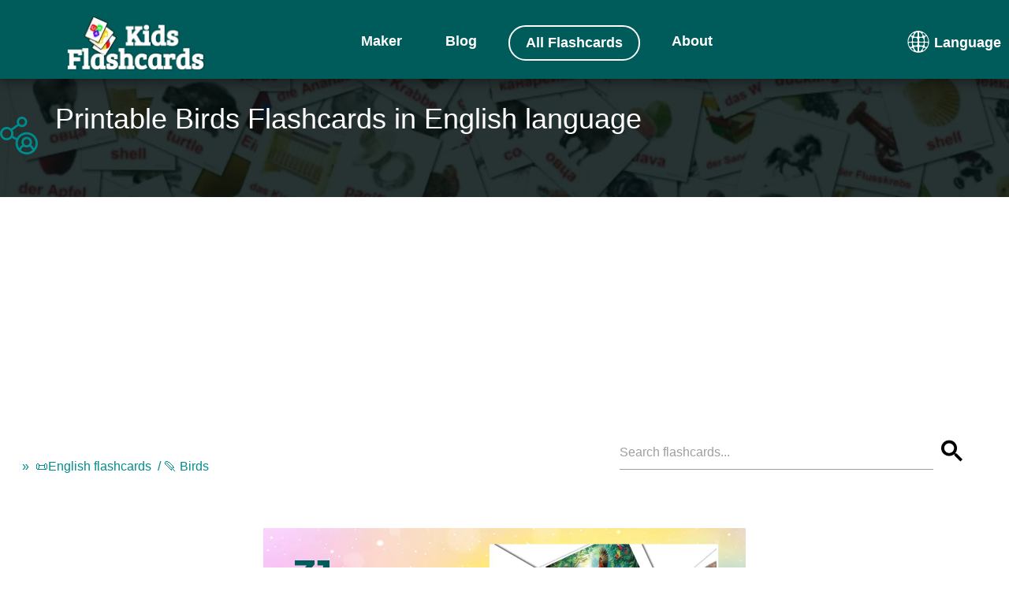

--- FILE ---
content_type: text/html;charset=UTF-8
request_url: https://kids-flashcards.com/en/flashcards-in-english/birds
body_size: 47979
content:
<!doctype html><html lang="en" xmlns="http://www.w3.org/1999/xhtml" class="no-js"><head><link rel="icon" href="https://kids-flashcards.com/favicon.svg" type="image/x-icon"><link rel="mask-icon" href="https://kids-flashcards.com/favicon.svg" color="#000000"><link rel="apple-touch-icon" href="https://kids-flashcards.com/favicon.png"><link rel="apple-touch-icon" href="https://kids-flashcards.com/apple-touch-icon.png"><link rel="apple-touch-icon-precomposed" href="https://kids-flashcards.com/apple-touch-icon-precomposed.png"><link rel="apple-touch-icon" href="https://kids-flashcards.com/apple-touch-icon-120x120.png"><link rel="apple-touch-icon-precomposed" href="https://kids-flashcards.com/apple-touch-icon-120x120-precomposed.png"><link rel="apple-touch-icon" href="https://kids-flashcards.com/apple-touch-icon-152x152.png"><link rel="apple-touch-icon-precomposed" href="https://kids-flashcards.com/apple-touch-icon-152x152-precomposed.png"><title>31 FREE English Birds Flashcards | PDF</title><meta http-equiv="Content-Type" content="text/html; charset=utf-8"><meta name="viewport" content="width=device-width,initial-scale=1,maximum-scale=1"><meta name="_csrf" content="1IjgSbiqbDkVB07tSFp8Uxj3deFERcBotO4eIC6o2YYj4cju5rnWL4qaDQw4Y3zfeXdIY3yWWIN3dPVF148tFxnO4bEWha2L"><meta name="_csrf_header" content="X-CSRF-TOKEN"><meta name="description" content="Get free printable Birds flashcard sets with pictures for learning new English vocabulary! Perfect for preschool &amp; kindergarten. Instant PDF download!"><meta name="keywords" content="English flashcards pdf, Birds picture cards, flashcards for kids, download free printable for toddlers, preschool printables"><meta name="robots" content="index, follow"><link rel="canonical" href="https://kids-flashcards.com/en/flashcards-in-english/birds"><link rel="alternate" href="https://kids-flashcards.com/de/lernkarten-auf-englisch/vogel" hreflang="de"><link rel="alternate" href="https://kids-flashcards.com/no/bildekort-pa-engelsk/fugler" hreflang="no"><link rel="alternate" href="https://kids-flashcards.com/fi/lasten-kuvakorttia-englantiksi/linnut" hreflang="fi"><link rel="alternate" href="https://kids-flashcards.com/ru/kartochki-na-anglijskom/pticy" hreflang="ru"><link rel="alternate" href="https://kids-flashcards.com/sv/bildkort-pa-engelska/faaglar" hreflang="sv"><link rel="alternate" href="https://kids-flashcards.com/pt/cartoes-linguagem-em-ingles/passaros" hreflang="pt"><link rel="alternate" href="https://kids-flashcards.com/en/flashcards-in-english/birds" hreflang="en"><link rel="alternate" href="https://kids-flashcards.com/it/flashcards-in-inglese/uccelli" hreflang="it"><link rel="alternate" href="https://kids-flashcards.com/fr/flashcards-en-anglais/oiseaux" hreflang="fr"><link rel="alternate" href="https://kids-flashcards.com/da/billedkort-pa-engelsk/fugle" hreflang="da"><link rel="alternate" href="https://kids-flashcards.com/es/tarjetas-didacticas-en-ingles/aves" hreflang="es"><link rel="alternate" href="https://kids-flashcards.com/nl/flash-kaarten-in-engels/vogels" hreflang="nl"><meta name="yandex-verification" content="424749aee9f5df13"><meta name="p:domain_verify" content="c35fff86e75f4cb28b318934d19a6684"><meta name="twitter:card" content="summary_large_image"><meta name="twitter:creator" content="@KidsFlashcards"><meta name="twitter:site" content="@KidsFlashcards"><meta name="twitter:domain" content="kids-flashcards.com"><meta name="twitter:title" content="31 FREE English Birds Flashcards | PDF"><meta name="twitter:description" content="Get free printable Birds flashcard sets with pictures for learning new English vocabulary! Perfect for preschool &amp; kindergarten. Instant PDF download!"><meta name="twitter:image" content="https://kids-flashcards.com/images/en/groups/fb/birds-english-printable-flashcards-en-4x3.webp"><meta property="og:url" content="https://kids-flashcards.com/en/flashcards-in-english/birds"><meta property="og:type" content="website"><meta property="og:title" content="31 FREE English Birds Flashcards | PDF"><meta property="og:description" content="Get free printable Birds flashcard sets with pictures for learning new English vocabulary! Perfect for preschool &amp; kindergarten. Instant PDF download!"><meta property="og:updated_time" content="2025-01-06T03:08:43.382512581Z"><meta property="og:image" content="https://kids-flashcards.com/images/en/groups/fb/birds-english-printable-flashcards-en-4x3.webp"><link rel="preconnect" href="//pagead2.googlesyndication.com/" crossorigin><link rel="dns-prefetch" href="//pagead2.googlesyndication.com/"><link rel="preconnect" href="//googleads.g.doubleclick.net/" crossorigin><link rel="dns-prefetch" href="//googleads.g.doubleclick.net/"><link rel="preconnect" href="//tpc.googlesyndication.com/" crossorigin><link rel="preconnect" href="//www.gstatic.com/" crossorigin><script>var requestIdleCallback,isLocalhost=parseInt("0",10);isLocalhost||(requestIdleCallback=window.requestIdleCallback||function(e){let t=Date.now();return setTimeout(function(){e({didTimeout:!1,timeRemaining:function(){return Math.max(0,50-(Date.now()-t))}})},1)})</script><script>window.googlefc=window.googlefc||{},window.googlefc.callbackQueue=window.googlefc.callbackQueue||[];let shouldUnblockConsentTags=e=>{var t;for(t of[e.adStoragePurposeConsentStatus,e.adUserDataPurposeConsentStatus,e.adPersonalizationPurposeConsentStatus,e.analyticsStoragePurposeConsentStatus])switch(t){case googlefc.ConsentModePurposeStatusEnum.CONSENT_MODE_PURPOSE_STATUS_UNKNOWN:return!1;case googlefc.ConsentModePurposeStatusEnum.CONSENT_MODE_PURPOSE_STATUS_GRANTED:break;case googlefc.ConsentModePurposeStatusEnum.CONSENT_MODE_PURPOSE_STATUS_DENIED:return!1;case googlefc.ConsentModePurposeStatusEnum.CONSENT_MODE_PURPOSE_STATUS_NOT_APPLICABLE:case googlefc.ConsentModePurposeStatusEnum.CONSENT_MODE_PURPOSE_STATUS_NOT_CONFIGURED:break;default:console.log("Unexpected consent mode value encountered")}return!0},loadGtagScript=()=>{var e=window,t=document,o="script",a="dataLayer";e[a]=e[a]||[],e[a].push({"gtm.start":(new Date).getTime(),event:"gtm.js"}),e=t.getElementsByTagName(o)[0],(a=t.createElement(o)).async=!0,a.src="https://www.googletagmanager.com/gtm.js?id=GTM-ML5NGG5",e.parentNode.insertBefore(a,e)},loadClarityScript=()=>{var e,t,o,a,n;e=window,n=document,o="script",e[t="clarity"]=e[t]||function(){(e[t].q=e[t].q||[]).push(arguments)},(a=n.createElement(o)).async=1,a.src="https://www.clarity.ms/tag/7a87m4fh6n",(n=n.getElementsByTagName(o)[0]).parentNode.insertBefore(a,n)};googlefc.callbackQueue.push({CONSENT_MODE_DATA_READY:()=>{shouldUnblockConsentTags(googlefc.getGoogleConsentModeValues())&&(loadGtagScript(),requestIdleCallback(function(){loadClarityScript()},{timeout:1e3}),parseInt("${isLoadingPinScript} != null ? 1 : 0",10))&&requestIdleCallback(function(){loadPinterestScript()},{timeout:4e3})}})</script><script>requestIdleCallback(function(){var e=document.createElement("script");e.async=!0,e.src="https://analytics.ahrefs.com/analytics.js",e.setAttribute("data-key","D1LmYdOiplGmFeehhIJXOA"),document.getElementsByTagName("head")[0].appendChild(e)},{timeout:2e3})</script><script>var searchPlaceholder="Search flashcards...",InitLazyLoad=function(e){var n;"IntersectionObserver"in window&&(n=new IntersectionObserver(function(e,t){e.forEach(function(e){e.isIntersecting&&(null!=(e=e.target).dataset.src&&(e.src=e.dataset.src),null!=e.dataset.srcset&&(e.srcset=e.dataset.srcset),e.classList.remove("lazy"),n.unobserve(e))})}),e.forEach(function(e){n.observe(e)}))};document.addEventListener("DOMContentLoaded",function(){"#!"===window.location.hash&&window.location.replace(window.location.pathname);var e=[].slice.call(document.querySelectorAll("img.lazy"));InitLazyLoad(e)})</script><style>﻿html{-webkit-box-sizing:border-box;box-sizing:border-box;-ms-overflow-style:scrollbar}*,*::before,*::after{-webkit-box-sizing:inherit;box-sizing:inherit}.container{position:relative;margin-left:auto;margin-right:auto;padding-right:15px;padding-left:15px}@media(min-width: 576px){.container{padding-right:15px;padding-left:15px}}@media(min-width: 768px){.container{padding-right:15px;padding-left:15px}}@media(min-width: 992px){.container{padding-right:15px;padding-left:15px}}@media(min-width: 1200px){.container{padding-right:15px;padding-left:15px}}@media(min-width: 576px){.container{width:540px;max-width:100%}}@media(min-width: 768px){.container{width:720px;max-width:100%}}@media(min-width: 992px){.container{width:960px;max-width:100%}}@media(min-width: 1200px){.container{width:1140px;max-width:100%}}.row{display:-webkit-box;display:-webkit-flex;display:-ms-flexbox;display:flex;-webkit-flex-wrap:wrap;-ms-flex-wrap:wrap;flex-wrap:wrap;margin-right:-15px;margin-left:-15px}@media(min-width: 576px){.row{margin-right:-15px;margin-left:-15px}}@media(min-width: 768px){.row{margin-right:-15px;margin-left:-15px}}@media(min-width: 992px){.row{margin-right:-15px;margin-left:-15px}}@media(min-width: 1200px){.row{margin-right:-15px;margin-left:-15px}}.no-gutters{margin-right:0;margin-left:0}.no-gutters > .col,.no-gutters > [class*=col-]{padding-right:0;padding-left:0}.col-1,.col-2,.col-3,.col-4,.col-5,.col-6,.col-7,.col-8,.col-9,.col-10,.col-11,.col-12,.col,.col-sm-1,.col-sm-2,.col-sm-3,.col-sm-4,.col-sm-5,.col-sm-6,.col-sm-7,.col-sm-8,.col-sm-9,.col-sm-10,.col-sm-11,.col-sm-12,.col-sm,.col-md-1,.col-md-2,.col-md-3,.col-md-4,.col-md-5,.col-md-6,.col-md-7,.col-md-8,.col-md-9,.col-md-10,.col-md-11,.col-md-12,.col-md,.col-lg-1,.col-lg-2,.col-lg-3,.col-lg-4,.col-lg-5,.col-lg-6,.col-lg-7,.col-lg-8,.col-lg-9,.col-lg-10,.col-lg-11,.col-lg-12,.col-lg,.col-xl-1,.col-xl-2,.col-xl-3,.col-xl-4,.col-xl-5,.col-xl-6,.col-xl-7,.col-xl-8,.col-xl-9,.col-xl-10,.col-xl-11,.col-xl-12,.col-xl{position:relative;width:100%;min-height:1px;padding-right:15px;padding-left:15px}@media(min-width: 576px){.col-1,.col-2,.col-3,.col-4,.col-5,.col-6,.col-7,.col-8,.col-9,.col-10,.col-11,.col-12,.col,.col-sm-1,.col-sm-2,.col-sm-3,.col-sm-4,.col-sm-5,.col-sm-6,.col-sm-7,.col-sm-8,.col-sm-9,.col-sm-10,.col-sm-11,.col-sm-12,.col-sm,.col-md-1,.col-md-2,.col-md-3,.col-md-4,.col-md-5,.col-md-6,.col-md-7,.col-md-8,.col-md-9,.col-md-10,.col-md-11,.col-md-12,.col-md,.col-lg-1,.col-lg-2,.col-lg-3,.col-lg-4,.col-lg-5,.col-lg-6,.col-lg-7,.col-lg-8,.col-lg-9,.col-lg-10,.col-lg-11,.col-lg-12,.col-lg,.col-xl-1,.col-xl-2,.col-xl-3,.col-xl-4,.col-xl-5,.col-xl-6,.col-xl-7,.col-xl-8,.col-xl-9,.col-xl-10,.col-xl-11,.col-xl-12,.col-xl{padding-right:15px;padding-left:15px}}@media(min-width: 768px){.col-1,.col-2,.col-3,.col-4,.col-5,.col-6,.col-7,.col-8,.col-9,.col-10,.col-11,.col-12,.col,.col-sm-1,.col-sm-2,.col-sm-3,.col-sm-4,.col-sm-5,.col-sm-6,.col-sm-7,.col-sm-8,.col-sm-9,.col-sm-10,.col-sm-11,.col-sm-12,.col-sm,.col-md-1,.col-md-2,.col-md-3,.col-md-4,.col-md-5,.col-md-6,.col-md-7,.col-md-8,.col-md-9,.col-md-10,.col-md-11,.col-md-12,.col-md,.col-lg-1,.col-lg-2,.col-lg-3,.col-lg-4,.col-lg-5,.col-lg-6,.col-lg-7,.col-lg-8,.col-lg-9,.col-lg-10,.col-lg-11,.col-lg-12,.col-lg,.col-xl-1,.col-xl-2,.col-xl-3,.col-xl-4,.col-xl-5,.col-xl-6,.col-xl-7,.col-xl-8,.col-xl-9,.col-xl-10,.col-xl-11,.col-xl-12,.col-xl{padding-right:15px;padding-left:15px}}@media(min-width: 992px){.col-1,.col-2,.col-3,.col-4,.col-5,.col-6,.col-7,.col-8,.col-9,.col-10,.col-11,.col-12,.col,.col-sm-1,.col-sm-2,.col-sm-3,.col-sm-4,.col-sm-5,.col-sm-6,.col-sm-7,.col-sm-8,.col-sm-9,.col-sm-10,.col-sm-11,.col-sm-12,.col-sm,.col-md-1,.col-md-2,.col-md-3,.col-md-4,.col-md-5,.col-md-6,.col-md-7,.col-md-8,.col-md-9,.col-md-10,.col-md-11,.col-md-12,.col-md,.col-lg-1,.col-lg-2,.col-lg-3,.col-lg-4,.col-lg-5,.col-lg-6,.col-lg-7,.col-lg-8,.col-lg-9,.col-lg-10,.col-lg-11,.col-lg-12,.col-lg,.col-xl-1,.col-xl-2,.col-xl-3,.col-xl-4,.col-xl-5,.col-xl-6,.col-xl-7,.col-xl-8,.col-xl-9,.col-xl-10,.col-xl-11,.col-xl-12,.col-xl{padding-right:15px;padding-left:15px}}@media(min-width: 1200px){.col-1,.col-2,.col-3,.col-4,.col-5,.col-6,.col-7,.col-8,.col-9,.col-10,.col-11,.col-12,.col,.col-sm-1,.col-sm-2,.col-sm-3,.col-sm-4,.col-sm-5,.col-sm-6,.col-sm-7,.col-sm-8,.col-sm-9,.col-sm-10,.col-sm-11,.col-sm-12,.col-sm,.col-md-1,.col-md-2,.col-md-3,.col-md-4,.col-md-5,.col-md-6,.col-md-7,.col-md-8,.col-md-9,.col-md-10,.col-md-11,.col-md-12,.col-md,.col-lg-1,.col-lg-2,.col-lg-3,.col-lg-4,.col-lg-5,.col-lg-6,.col-lg-7,.col-lg-8,.col-lg-9,.col-lg-10,.col-lg-11,.col-lg-12,.col-lg,.col-xl-1,.col-xl-2,.col-xl-3,.col-xl-4,.col-xl-5,.col-xl-6,.col-xl-7,.col-xl-8,.col-xl-9,.col-xl-10,.col-xl-11,.col-xl-12,.col-xl{padding-right:15px;padding-left:15px}}.col{-webkit-flex-basis:0;-ms-flex-preferred-size:0;flex-basis:0;-webkit-box-flex:1;-webkit-flex-grow:1;-ms-flex-positive:1;flex-grow:1;max-width:100%}.col-auto{-webkit-box-flex:0;-webkit-flex:0 0 auto;-ms-flex:0 0 auto;flex:0 0 auto;width:auto}.col-1{-webkit-box-flex:0;-webkit-flex:0 0 8.333333%;-ms-flex:0 0 8.333333%;flex:0 0 8.333333%;max-width:8.333333%}.col-2{-webkit-box-flex:0;-webkit-flex:0 0 16.666667%;-ms-flex:0 0 16.666667%;flex:0 0 16.666667%;max-width:16.666667%}.col-3{-webkit-box-flex:0;-webkit-flex:0 0 25%;-ms-flex:0 0 25%;flex:0 0 25%;max-width:25%}.col-4{-webkit-box-flex:0;-webkit-flex:0 0 33.333333%;-ms-flex:0 0 33.333333%;flex:0 0 33.333333%;max-width:33.333333%}.col-5{-webkit-box-flex:0;-webkit-flex:0 0 41.666667%;-ms-flex:0 0 41.666667%;flex:0 0 41.666667%;max-width:41.666667%}.col-6{-webkit-box-flex:0;-webkit-flex:0 0 50%;-ms-flex:0 0 50%;flex:0 0 50%;max-width:50%}.col-7{-webkit-box-flex:0;-webkit-flex:0 0 58.333333%;-ms-flex:0 0 58.333333%;flex:0 0 58.333333%;max-width:58.333333%}.col-8{-webkit-box-flex:0;-webkit-flex:0 0 66.666667%;-ms-flex:0 0 66.666667%;flex:0 0 66.666667%;max-width:66.666667%}.col-9{-webkit-box-flex:0;-webkit-flex:0 0 75%;-ms-flex:0 0 75%;flex:0 0 75%;max-width:75%}.col-10{-webkit-box-flex:0;-webkit-flex:0 0 83.333333%;-ms-flex:0 0 83.333333%;flex:0 0 83.333333%;max-width:83.333333%}.col-11{-webkit-box-flex:0;-webkit-flex:0 0 91.666667%;-ms-flex:0 0 91.666667%;flex:0 0 91.666667%;max-width:91.666667%}.col-12{-webkit-box-flex:0;-webkit-flex:0 0 100%;-ms-flex:0 0 100%;flex:0 0 100%;max-width:100%}@media(min-width: 576px){.col-sm{-webkit-flex-basis:0;-ms-flex-preferred-size:0;flex-basis:0;-webkit-box-flex:1;-webkit-flex-grow:1;-ms-flex-positive:1;flex-grow:1;max-width:100%}.col-sm-auto{-webkit-box-flex:0;-webkit-flex:0 0 auto;-ms-flex:0 0 auto;flex:0 0 auto;width:auto}.col-sm-1{-webkit-box-flex:0;-webkit-flex:0 0 8.333333%;-ms-flex:0 0 8.333333%;flex:0 0 8.333333%;max-width:8.333333%}.col-sm-2{-webkit-box-flex:0;-webkit-flex:0 0 16.666667%;-ms-flex:0 0 16.666667%;flex:0 0 16.666667%;max-width:16.666667%}.col-sm-3{-webkit-box-flex:0;-webkit-flex:0 0 25%;-ms-flex:0 0 25%;flex:0 0 25%;max-width:25%}.col-sm-4{-webkit-box-flex:0;-webkit-flex:0 0 33.333333%;-ms-flex:0 0 33.333333%;flex:0 0 33.333333%;max-width:33.333333%}.col-sm-5{-webkit-box-flex:0;-webkit-flex:0 0 41.666667%;-ms-flex:0 0 41.666667%;flex:0 0 41.666667%;max-width:41.666667%}.col-sm-6{-webkit-box-flex:0;-webkit-flex:0 0 50%;-ms-flex:0 0 50%;flex:0 0 50%;max-width:50%}.col-sm-7{-webkit-box-flex:0;-webkit-flex:0 0 58.333333%;-ms-flex:0 0 58.333333%;flex:0 0 58.333333%;max-width:58.333333%}.col-sm-8{-webkit-box-flex:0;-webkit-flex:0 0 66.666667%;-ms-flex:0 0 66.666667%;flex:0 0 66.666667%;max-width:66.666667%}.col-sm-9{-webkit-box-flex:0;-webkit-flex:0 0 75%;-ms-flex:0 0 75%;flex:0 0 75%;max-width:75%}.col-sm-10{-webkit-box-flex:0;-webkit-flex:0 0 83.333333%;-ms-flex:0 0 83.333333%;flex:0 0 83.333333%;max-width:83.333333%}.col-sm-11{-webkit-box-flex:0;-webkit-flex:0 0 91.666667%;-ms-flex:0 0 91.666667%;flex:0 0 91.666667%;max-width:91.666667%}.col-sm-12{-webkit-box-flex:0;-webkit-flex:0 0 100%;-ms-flex:0 0 100%;flex:0 0 100%;max-width:100%}}@media(min-width: 768px){.col-md{-webkit-flex-basis:0;-ms-flex-preferred-size:0;flex-basis:0;-webkit-box-flex:1;-webkit-flex-grow:1;-ms-flex-positive:1;flex-grow:1;max-width:100%}.col-md-auto{-webkit-box-flex:0;-webkit-flex:0 0 auto;-ms-flex:0 0 auto;flex:0 0 auto;width:auto}.col-md-1{-webkit-box-flex:0;-webkit-flex:0 0 8.333333%;-ms-flex:0 0 8.333333%;flex:0 0 8.333333%;max-width:8.333333%}.col-md-2{-webkit-box-flex:0;-webkit-flex:0 0 16.666667%;-ms-flex:0 0 16.666667%;flex:0 0 16.666667%;max-width:16.666667%}.col-md-3{-webkit-box-flex:0;-webkit-flex:0 0 25%;-ms-flex:0 0 25%;flex:0 0 25%;max-width:25%}.col-md-4{-webkit-box-flex:0;-webkit-flex:0 0 33.333333%;-ms-flex:0 0 33.333333%;flex:0 0 33.333333%;max-width:33.333333%}.col-md-5{-webkit-box-flex:0;-webkit-flex:0 0 41.666667%;-ms-flex:0 0 41.666667%;flex:0 0 41.666667%;max-width:41.666667%}.col-md-6{-webkit-box-flex:0;-webkit-flex:0 0 50%;-ms-flex:0 0 50%;flex:0 0 50%;max-width:50%}.col-md-7{-webkit-box-flex:0;-webkit-flex:0 0 58.333333%;-ms-flex:0 0 58.333333%;flex:0 0 58.333333%;max-width:58.333333%}.col-md-8{-webkit-box-flex:0;-webkit-flex:0 0 66.666667%;-ms-flex:0 0 66.666667%;flex:0 0 66.666667%;max-width:66.666667%}.col-md-9{-webkit-box-flex:0;-webkit-flex:0 0 75%;-ms-flex:0 0 75%;flex:0 0 75%;max-width:75%}.col-md-10{-webkit-box-flex:0;-webkit-flex:0 0 83.333333%;-ms-flex:0 0 83.333333%;flex:0 0 83.333333%;max-width:83.333333%}.col-md-11{-webkit-box-flex:0;-webkit-flex:0 0 91.666667%;-ms-flex:0 0 91.666667%;flex:0 0 91.666667%;max-width:91.666667%}.col-md-12{-webkit-box-flex:0;-webkit-flex:0 0 100%;-ms-flex:0 0 100%;flex:0 0 100%;max-width:100%}}@media(min-width: 992px){.col-lg{-webkit-flex-basis:0;-ms-flex-preferred-size:0;flex-basis:0;-webkit-box-flex:1;-webkit-flex-grow:1;-ms-flex-positive:1;flex-grow:1;max-width:100%}.col-lg-auto{-webkit-box-flex:0;-webkit-flex:0 0 auto;-ms-flex:0 0 auto;flex:0 0 auto;width:auto}.col-lg-1{-webkit-box-flex:0;-webkit-flex:0 0 8.333333%;-ms-flex:0 0 8.333333%;flex:0 0 8.333333%;max-width:8.333333%}.col-lg-2{-webkit-box-flex:0;-webkit-flex:0 0 16.666667%;-ms-flex:0 0 16.666667%;flex:0 0 16.666667%;max-width:16.666667%}.col-lg-3{-webkit-box-flex:0;-webkit-flex:0 0 25%;-ms-flex:0 0 25%;flex:0 0 25%;max-width:25%}.col-lg-4{-webkit-box-flex:0;-webkit-flex:0 0 33.333333%;-ms-flex:0 0 33.333333%;flex:0 0 33.333333%;max-width:33.333333%}.col-lg-5{-webkit-box-flex:0;-webkit-flex:0 0 41.666667%;-ms-flex:0 0 41.666667%;flex:0 0 41.666667%;max-width:41.666667%}.col-lg-6{-webkit-box-flex:0;-webkit-flex:0 0 50%;-ms-flex:0 0 50%;flex:0 0 50%;max-width:50%}.col-lg-7{-webkit-box-flex:0;-webkit-flex:0 0 58.333333%;-ms-flex:0 0 58.333333%;flex:0 0 58.333333%;max-width:58.333333%}.col-lg-8{-webkit-box-flex:0;-webkit-flex:0 0 66.666667%;-ms-flex:0 0 66.666667%;flex:0 0 66.666667%;max-width:66.666667%}.col-lg-9{-webkit-box-flex:0;-webkit-flex:0 0 75%;-ms-flex:0 0 75%;flex:0 0 75%;max-width:75%}.col-lg-10{-webkit-box-flex:0;-webkit-flex:0 0 83.333333%;-ms-flex:0 0 83.333333%;flex:0 0 83.333333%;max-width:83.333333%}.col-lg-11{-webkit-box-flex:0;-webkit-flex:0 0 91.666667%;-ms-flex:0 0 91.666667%;flex:0 0 91.666667%;max-width:91.666667%}.col-lg-12{-webkit-box-flex:0;-webkit-flex:0 0 100%;-ms-flex:0 0 100%;flex:0 0 100%;max-width:100%}.pull-lg-8{right:66.666667%}.push-lg-2{left:16.666667%}.push-lg-6{left:50%}.offset-lg-2{margin-left:16.666667%}.offset-lg-3{margin-left:25%}}@media(min-width: 1200px){.col-xl{-webkit-flex-basis:0;-ms-flex-preferred-size:0;flex-basis:0;-webkit-box-flex:1;-webkit-flex-grow:1;-ms-flex-positive:1;flex-grow:1;max-width:100%}.col-xl-auto{-webkit-box-flex:0;-webkit-flex:0 0 auto;-ms-flex:0 0 auto;flex:0 0 auto;width:auto}.col-xl-1{-webkit-box-flex:0;-webkit-flex:0 0 8.333333%;-ms-flex:0 0 8.333333%;flex:0 0 8.333333%;max-width:8.333333%}.col-xl-2{-webkit-box-flex:0;-webkit-flex:0 0 16.666667%;-ms-flex:0 0 16.666667%;flex:0 0 16.666667%;max-width:16.666667%}.col-xl-3{-webkit-box-flex:0;-webkit-flex:0 0 25%;-ms-flex:0 0 25%;flex:0 0 25%;max-width:25%}.col-xl-4{-webkit-box-flex:0;-webkit-flex:0 0 33.333333%;-ms-flex:0 0 33.333333%;flex:0 0 33.333333%;max-width:33.333333%}.col-xl-5{-webkit-box-flex:0;-webkit-flex:0 0 41.666667%;-ms-flex:0 0 41.666667%;flex:0 0 41.666667%;max-width:41.666667%}.col-xl-6{-webkit-box-flex:0;-webkit-flex:0 0 50%;-ms-flex:0 0 50%;flex:0 0 50%;max-width:50%}.col-xl-7{-webkit-box-flex:0;-webkit-flex:0 0 58.333333%;-ms-flex:0 0 58.333333%;flex:0 0 58.333333%;max-width:58.333333%}.col-xl-8{-webkit-box-flex:0;-webkit-flex:0 0 66.666667%;-ms-flex:0 0 66.666667%;flex:0 0 66.666667%;max-width:66.666667%}.col-xl-9{-webkit-box-flex:0;-webkit-flex:0 0 75%;-ms-flex:0 0 75%;flex:0 0 75%;max-width:75%}.col-xl-10{-webkit-box-flex:0;-webkit-flex:0 0 83.333333%;-ms-flex:0 0 83.333333%;flex:0 0 83.333333%;max-width:83.333333%}.col-xl-11{-webkit-box-flex:0;-webkit-flex:0 0 91.666667%;-ms-flex:0 0 91.666667%;flex:0 0 91.666667%;max-width:91.666667%}.col-xl-12{-webkit-box-flex:0;-webkit-flex:0 0 100%;-ms-flex:0 0 100%;flex:0 0 100%;max-width:100%}}/*! normalize.css v7.0.0 | MIT License | github.com/necolas/normalize.css */html{line-height:1.15;-ms-text-size-adjust:100%;-webkit-text-size-adjust:100%}body{margin:0}article,aside,footer,header,nav,section{display:block}h1{font-size:2em;margin:.67em 0}figcaption,figure,main{display:block}figure{margin:1em 40px}hr{box-sizing:content-box;height:0;overflow:visible}pre{font-family:monospace,monospace;font-size:1em}a{background-color:transparent;-webkit-text-decoration-skip:objects}abbr[title]{border-bottom:none;text-decoration:underline;text-decoration:underline dotted}b,strong{font-weight:inherit}b,strong{font-weight:bolder}code,kbd,samp{font-family:monospace,monospace;font-size:1em}dfn{font-style:italic}mark{background-color:#ff0;color:#000}small{font-size:80%}sub,sup{font-size:75%;line-height:0;position:relative;vertical-align:baseline}sub{bottom:-0.25em}sup{top:-0.5em}audio,video{display:inline-block}audio:not([controls]){display:none;height:0}img{border-style:none}svg:not(:root){overflow:hidden}button,input,optgroup,select,textarea{font-family:sans-serif;font-size:100%;line-height:1.15;margin:0}button,input{overflow:visible}button,select{text-transform:none}button,html [type=button],[type=reset],[type=submit]{-webkit-appearance:button}button::-moz-focus-inner,[type=button]::-moz-focus-inner,[type=reset]::-moz-focus-inner,[type=submit]::-moz-focus-inner{border-style:none;padding:0}button:-moz-focusring,[type=button]:-moz-focusring,[type=reset]:-moz-focusring,[type=submit]:-moz-focusring{outline:1px dotted ButtonText}fieldset{padding:.35em .75em .625em}legend{box-sizing:border-box;color:inherit;display:table;max-width:100%;padding:0;white-space:normal}progress{display:inline-block;vertical-align:baseline}textarea{overflow:auto}[type=checkbox],[type=radio]{box-sizing:border-box;padding:0}[type=number]::-webkit-inner-spin-button,[type=number]::-webkit-outer-spin-button{height:auto}[type=search]{-webkit-appearance:textfield;outline-offset:-2px}[type=search]::-webkit-search-cancel-button,[type=search]::-webkit-search-decoration{-webkit-appearance:none}::-webkit-file-upload-button{-webkit-appearance:button;font:inherit}details,menu{display:block}summary{display:list-item}canvas{display:inline-block}template{display:none}[hidden]{display:none}html{box-sizing:border-box}*,*:before,*:after{box-sizing:inherit}button,input,optgroup,select,textarea{font-family:-apple-system,BlinkMacSystemFont,Roboto,"Helvetica Neue",Arial,sans-serif}ul:not(.browser-default){padding-left:0;list-style-type:none}ul:not(.browser-default) > li{list-style-type:none}a{color:#039be5;text-decoration:none;-webkit-tap-highlight-color:transparent}.valign-wrapper{display:flex;align-items:center}.clearfix{clear:both}.z-depth-0{box-shadow:none !important}.z-depth-1,.sidenav,.collapsible,.dropdown-content,.btn-floating,.btn,.btn-small,.btn-large,.toast,.card,.card-panel,nav{box-shadow:0 2px 2px 0 rgba(0,0,0,.14),0 3px 1px -2px rgba(0,0,0,.12),0 1px 5px 0 rgba(0,0,0,.2)}.z-depth-1-half,.btn-floating:hover,.btn:hover,.btn-small:hover,.btn-large:hover{box-shadow:0 3px 3px 0 rgba(0,0,0,.14),0 1px 7px 0 rgba(0,0,0,.12),0 3px 1px -1px rgba(0,0,0,.2)}.z-depth-2{box-shadow:0 4px 5px 0 rgba(0,0,0,.14),0 1px 10px 0 rgba(0,0,0,.12),0 2px 4px -1px rgba(0,0,0,.3)}.z-depth-3{box-shadow:0 8px 17px 2px rgba(0,0,0,.14),0 3px 14px 2px rgba(0,0,0,.12),0 5px 5px -3px rgba(0,0,0,.2)}.z-depth-4{box-shadow:0 16px 24px 2px rgba(0,0,0,.14),0 6px 30px 5px rgba(0,0,0,.12),0 8px 10px -7px rgba(0,0,0,.2)}.z-depth-5,.modal{box-shadow:0 24px 38px 3px rgba(0,0,0,.14),0 9px 46px 8px rgba(0,0,0,.12),0 11px 15px -7px rgba(0,0,0,.2)}.hoverable{transition:box-shadow .25s}.hoverable:hover{box-shadow:0 8px 17px 0 rgba(0,0,0,.2),0 6px 20px 0 rgba(0,0,0,.19)}.divider{height:1px;overflow:hidden;background-color:#e0e0e0}blockquote{margin:20px 0;padding-left:1.5rem;border-left:5px solid #008c8c}i{line-height:inherit}i.left{float:left;margin-right:15px}i.right{float:right;margin-left:15px}i.tiny{font-size:1rem}i.small{font-size:2rem}i.medium{font-size:4rem}i.large{font-size:6rem}img.responsive-img,video.responsive-video{max-width:100%;height:auto}ul.staggered-list li{opacity:0}.fade-in{opacity:0;transform-origin:0 50%}table,th,td{border:none}table{width:100%;display:table;border-collapse:collapse;border-spacing:0}table.striped tr{border-bottom:none}table.striped > tbody > tr:nth-child(odd){background-color:rgba(242,242,242,.5)}table.striped > tbody > tr > td{border-radius:0}table.highlight > tbody > tr{transition:background-color .25s ease}table.highlight > tbody > tr:hover{background-color:rgba(242,242,242,.5)}table.centered thead tr th,table.centered tbody tr td{text-align:center}tr{border-bottom:1px solid rgba(0,0,0,.12)}td,th{padding:15px 5px;display:table-cell;text-align:left;vertical-align:middle;border-radius:2px}@media only screen and (max-width : 992px){table.responsive-table{width:100%;border-collapse:collapse;border-spacing:0;display:block;position:relative}table.responsive-table td:empty:before{content:" "}table.responsive-table th,table.responsive-table td{margin:0;vertical-align:top}table.responsive-table th{text-align:left}table.responsive-table thead{display:block;float:left}table.responsive-table thead tr{display:block;padding:0 10px 0 0}table.responsive-table thead tr th::before{content:" "}table.responsive-table tbody{display:block;width:auto;position:relative;overflow-x:auto;white-space:nowrap}table.responsive-table tbody tr{display:inline-block;vertical-align:top}table.responsive-table th{display:block;text-align:right}table.responsive-table td{display:block;min-height:1.25em;text-align:left}table.responsive-table tr{border-bottom:none;padding:0 10px}table.responsive-table thead{border:0;border-right:1px solid rgba(0,0,0,.12)}}.hide{display:none !important}.show{display:block}.left-align,.text-left{text-align:left}.right-align,.text-right{text-align:right}.center,.center-align,.text-center{text-align:center}.left{float:left !important}.right{float:right !important}.no-select{user-select:none}.circle{border-radius:50%}.center-block{display:block;margin-left:auto;margin-right:auto}.truncate{display:block;white-space:nowrap;overflow:hidden;text-overflow:ellipsis}.no-padding{padding:0 !important}.material-icons{text-rendering:optimizeLegibility;font-feature-settings:"liga"}nav{color:#fff;background-color:#008c8c;width:100%;height:56px;line-height:56px}nav.nav-extended{height:auto}nav.nav-extended .nav-wrapper{min-height:56px;height:auto}nav.nav-extended .nav-content{position:relative;line-height:normal}nav a{color:#fff}nav i,nav [class^=mdi-],nav [class*=mdi-],nav i.material-icons{display:block;font-size:24px;height:56px;line-height:56px}nav .nav-wrapper{position:relative;height:100%}@media only screen and (min-width : 993px){nav a.sidenav-trigger{display:none}}nav .sidenav-trigger{float:left;position:relative;z-index:1;height:56px;margin:0 18px}nav .sidenav-trigger i{height:56px;line-height:56px}nav .brand-logo{position:absolute;color:#fff;display:inline-block;font-size:2.1rem;padding:0}nav .brand-logo.center{left:50%;transform:translateX(-50%)}@media only screen and (max-width : 992px){nav .brand-logo{left:50%;transform:translateX(-50%)}nav .brand-logo.left,nav .brand-logo.right{padding:0;transform:none}nav .brand-logo.left{left:.5rem}nav .brand-logo.right{right:.5rem;left:auto}}nav .brand-logo.right{right:.5rem;padding:0}nav .brand-logo i,nav .brand-logo [class^=mdi-],nav .brand-logo [class*=mdi-],nav .brand-logo i.material-icons{float:left;margin-right:15px}nav .nav-title{display:inline-block;font-size:32px;padding:28px 0}nav ul{margin:0}nav ul li{transition:background-color .3s;float:left;padding:0}nav ul li.active{background-color:rgba(0,0,0,.1)}nav ul a{transition:background-color .3s;font-size:1rem;color:#fff;display:block;padding:0 15px;cursor:pointer}nav ul a.btn,nav ul a.btn-small,nav ul a.btn-large,nav ul a.btn-flat,nav ul a.btn-floating{margin-top:-2px;margin-left:15px;margin-right:15px}nav ul a.btn > .material-icons,nav ul a.btn-small > .material-icons,nav ul a.btn-large > .material-icons,nav ul a.btn-flat > .material-icons,nav ul a.btn-floating > .material-icons{height:inherit;line-height:inherit}nav ul a:hover{background-color:rgba(0,0,0,.1)}nav ul.left{float:left}nav form{height:100%}nav .input-field{margin:0;height:100%}nav .input-field input{height:100%;font-size:1.2rem;border:none;padding-left:2rem}nav .input-field input:focus,nav .input-field input[type=text]:valid,nav .input-field input[type=password]:valid,nav .input-field input[type=email]:valid,nav .input-field input[type=url]:valid,nav .input-field input[type=date]:valid{border:none;box-shadow:none}nav .input-field label{top:0;left:0}nav .input-field label i{color:rgba(255,255,255,.7);transition:color .3s}nav .input-field label.active i{color:#fff}.navbar-fixed{position:relative;height:56px;z-index:997}.navbar-fixed nav{position:fixed}@media only screen and (min-width : 601px){nav.nav-extended .nav-wrapper{min-height:64px}nav,nav .nav-wrapper i,nav a.sidenav-trigger,nav a.sidenav-trigger i{height:64px;line-height:64px}.navbar-fixed{height:64px}}a{text-decoration:none}html{line-height:1.5;font-family:-apple-system,BlinkMacSystemFont,Roboto,"Helvetica Neue",Arial,sans-serif;color:#484c50}@media only screen and (min-width: 0){html{font-size:17px}}@media only screen and (min-width: 992px){html{font-size:16.5px}}@media only screen and (min-width: 1200px){html{font-size:16px}}h1,h2,h3,h4,h5,h6{color:#484c50;font-weight:300}h1{font-size:36px}h2{font-size:32px}h3{font-size:20px}@media only screen and (max-width: 992px){h1{font-size:28.8px}h2{font-size:25.6px}h3{font-size:16px}}h1 a,h2 a,h3 a,h4 a,h5 a,h6 a{font-weight:inherit}em{font-style:italic}small{font-size:75%}.light{font-weight:300}.thin{font-weight:200}@media only screen and (min-width: 360px){.flow-text{font-size:1.2rem}}@media only screen and (min-width: 390px){.flow-text{font-size:1.224rem}}@media only screen and (min-width: 420px){.flow-text{font-size:1.248rem}}@media only screen and (min-width: 450px){.flow-text{font-size:1.272rem}}@media only screen and (min-width: 480px){.flow-text{font-size:1.296rem}}@media only screen and (min-width: 510px){.flow-text{font-size:1.32rem}}@media only screen and (min-width: 540px){.flow-text{font-size:1.344rem}}@media only screen and (min-width: 570px){.flow-text{font-size:1.368rem}}@media only screen and (min-width: 600px){.flow-text{font-size:1.392rem}}@media only screen and (min-width: 630px){.flow-text{font-size:1.416rem}}@media only screen and (min-width: 660px){.flow-text{font-size:1.44rem}}@media only screen and (min-width: 690px){.flow-text{font-size:1.464rem}}@media only screen and (min-width: 720px){.flow-text{font-size:1.488rem}}@media only screen and (min-width: 750px){.flow-text{font-size:1.512rem}}@media only screen and (min-width: 780px){.flow-text{font-size:1.536rem}}@media only screen and (min-width: 810px){.flow-text{font-size:1.56rem}}@media only screen and (min-width: 840px){.flow-text{font-size:1.584rem}}@media only screen and (min-width: 870px){.flow-text{font-size:1.608rem}}@media only screen and (min-width: 900px){.flow-text{font-size:1.632rem}}@media only screen and (min-width: 930px){.flow-text{font-size:1.656rem}}@media only screen and (min-width: 960px){.flow-text{font-size:1.68rem}}@media only screen and (max-width: 360px){.flow-text{font-size:1.2rem}}.scale-transition{transition:transform .3s cubic-bezier(0.53, 0.01, 0.36, 1.63) !important}.scale-transition.scale-out{transform:scale(0);transition:transform .2s !important}.scale-transition.scale-in{transform:scale(1)}.card-panel{transition:box-shadow .25s;padding:24px;margin:.5rem 0 1rem 0;border-radius:2px;background-color:#fff}.card{position:relative;margin:.5rem 0 1rem 0;background-color:#fff;transition:box-shadow .25s;border-radius:2px}.card .card-title{font-size:24px;font-weight:300}.card .card-title.activator{cursor:pointer}.card.small,.card.medium,.card.large{position:relative}.card.small .card-image,.card.medium .card-image,.card.large .card-image{max-height:60%;overflow:hidden}.card.small .card-image + .card-content,.card.medium .card-image + .card-content,.card.large .card-image + .card-content{max-height:40%}.card.small .card-content,.card.medium .card-content,.card.large .card-content{max-height:100%;overflow:hidden}.card.small .card-action,.card.medium .card-action,.card.large .card-action{position:absolute;bottom:0;left:0;right:0}.card.small{height:300px}.card.medium{height:400px}.card.large{height:500px}.card.horizontal{display:flex}.card.horizontal.small .card-image,.card.horizontal.medium .card-image,.card.horizontal.large .card-image{height:100%;max-height:none;overflow:visible}.card.horizontal.small .card-image img,.card.horizontal.medium .card-image img,.card.horizontal.large .card-image img{height:100%}.card.horizontal .card-image{max-width:50%}.card.horizontal .card-image img{border-radius:2px 0 0 2px;max-width:100%;max-height:56%;width:auto}.card.horizontal .card-stacked{display:flex;flex-direction:column;flex:1;position:relative}.card.horizontal .card-stacked .card-content{flex-grow:1}.card.sticky-action .card-action{z-index:2}.card.sticky-action .card-reveal{z-index:1;padding-bottom:64px}.card .card-image{position:relative}.card .card-image img{display:block;border-radius:2px 2px 0 0;position:relative;left:0;right:0;top:0;bottom:0;width:100%}.card .card-image .card-title{color:#fff;position:absolute;bottom:0;left:0;max-width:100%;padding:24px}.card .card-content{padding:24px;border-radius:0 0 2px 2px}.card .card-content p{margin:0}.card .card-content .card-title{display:block;line-height:32px;margin-bottom:8px}.card .card-content .card-title i{line-height:32px}.card .card-action{background-color:inherit;border-top:1px solid rgba(160,160,160,.2);position:relative;padding:16px 24px}.card .card-action:last-child{border-radius:0 0 2px 2px}.card .card-action a:not(.btn):not(.btn-small):not(.btn-large):not(.btn-large):not(.btn-floating){color:#e99c00;margin-right:24px;transition:color .3s ease;text-transform:uppercase}.card .card-action a:not(.btn):not(.btn-small):not(.btn-large):not(.btn-large):not(.btn-floating):hover{color:#ffc550}.card .card-reveal{padding:24px;position:absolute;background-color:#fff;width:100%;overflow-y:auto;left:0;top:100%;height:100%;z-index:3;display:none}.card .card-reveal .card-title{cursor:pointer;display:block}#toast-container{display:block;position:fixed;z-index:10000}@media only screen and (max-width : 600px){#toast-container{min-width:100%;bottom:0%}}@media only screen and (min-width : 601px)and (max-width : 992px){#toast-container{left:5%;bottom:7%;max-width:90%}}@media only screen and (min-width : 993px){#toast-container{top:10%;right:7%;max-width:86%}}.toast{border-radius:2px;top:35px;width:auto;margin-top:10px;position:relative;max-width:100%;height:auto;min-height:48px;line-height:1.5em;background-color:#323232;padding:10px 25px;font-size:1.1rem;font-weight:300;color:#fff;display:flex;align-items:center;justify-content:space-between;cursor:default}.toast .toast-action{color:#eeff41;font-weight:500;margin-right:-25px;margin-left:3rem}.toast.rounded{border-radius:24px}@media only screen and (max-width : 600px){.toast{width:100%;border-radius:0}}.tabs{position:relative;overflow-x:auto;overflow-y:hidden;height:auto;width:100%;background-color:#fff;margin:0 auto;white-space:nowrap}.tabs.tabs-transparent{background-color:transparent}.tabs.tabs-transparent .tab a,.tabs.tabs-transparent .tab.disabled a,.tabs.tabs-transparent .tab.disabled a:hover{color:rgba(255,255,255,.7)}.tabs.tabs-transparent .tab a:hover,.tabs.tabs-transparent .tab a.active{color:#fff}.tabs.tabs-transparent .indicator{background-color:#fff}.tabs.tabs-fixed-width{display:flex}.tabs.tabs-fixed-width .tab{flex-grow:1}.tabs .tab{display:inline-block;text-align:center;height:auto;padding:0;margin:0;text-transform:uppercase}.tabs .tab a{color:rgba(0,140,140,.7);display:block;width:100%;height:100%;padding:0 24px;font-size:14px;text-overflow:ellipsis;overflow:hidden;transition:color .28s ease,background-color .28s ease}.tabs .tab a:focus,.tabs .tab a:focus.active{background-color:rgba(0,140,140,.2);outline:none}.tabs .tab a:hover,.tabs .tab a.active{background-color:transparent;color:#008c8c}.tabs .tab.disabled a,.tabs .tab.disabled a:hover{color:rgba(0,140,140,.4);cursor:default}.tabs .indicator{position:absolute;bottom:0;height:2px;background-color:#008c8c;will-change:left,right}@media only screen and (max-width : 992px){.tabs{display:flex}.tabs .tab{flex-grow:1}.tabs .tab a{padding:0 12px}}.btn,.btn-small,.btn-large,.btn-flat{border:none;border-radius:4px;display:inline-block;height:36px;line-height:36px;padding:0 16px;vertical-align:middle;-webkit-tap-highlight-color:transparent}.btn,.btn-small,.btn-large{height:auto;margin-right:4px;margin-bottom:4px;font-weight:600;-webkit-border-radius:4px;-moz-border-radius:4px;-ms-border-radius:4px;border-radius:4px;-webkit-transition:.5s;-o-transition:.5s;transition:.5s}.btn.disabled,.btn-floating.disabled,.btn-large.disabled,.btn-small.disabled,.btn-flat.disabled,.btn:disabled,.btn-floating:disabled,.btn-large:disabled,.btn-small:disabled,.btn-flat:disabled,.btn[disabled],.btn-floating[disabled],.btn-large[disabled],.btn-small[disabled],.btn-flat[disabled]{pointer-events:none;background-color:#dfdfdf !important;box-shadow:none;color:#9f9f9f !important;cursor:default}.btn.disabled:hover,.btn-floating.disabled:hover,.btn-large.disabled:hover,.btn-small.disabled:hover,.btn-flat.disabled:hover,.btn:disabled:hover,.btn-floating:disabled:hover,.btn-large:disabled:hover,.btn-small:disabled:hover,.btn-flat:disabled:hover,.btn[disabled]:hover,.btn-floating[disabled]:hover,.btn-large[disabled]:hover,.btn-small[disabled]:hover,.btn-flat[disabled]:hover{background-color:#dfdfdf !important;color:#9f9f9f !important}.btn,.btn-floating,.btn-large,.btn-small,.btn-flat{font-size:1.3rem;outline:0}.btn i,.btn-floating i,.btn-large i,.btn-small i,.btn-flat i{font-size:1.3rem;line-height:inherit}.btn:focus,.btn-small:focus,.btn-large:focus,.btn-floating:focus{background-color:#005959}.btn,.btn-small,.btn-large{text-decoration:none;color:#fff;background-color:#008c8c;text-align:center;letter-spacing:.5px;transition:background-color .2s ease-out;cursor:pointer}.btn:hover,.btn-small:hover,.btn-large:hover{background-color:#00a6a6}.btn-floating{display:inline-block;color:#fff;position:relative;overflow:hidden;z-index:1;width:40px;height:40px;line-height:40px;padding:0;background-color:#e99c00;border-radius:50%;transition:background-color .3s;cursor:pointer;vertical-align:middle}.btn-floating:hover{background-color:#e99c00}.btn-floating:before{border-radius:0}.btn-floating.btn-large{width:56px;height:56px;padding:0}.btn-floating.btn-large.halfway-fab{bottom:-28px}.btn-floating.btn-large i{line-height:56px}.btn-floating.btn-small{width:32.4px;height:32.4px}.btn-floating.btn-small.halfway-fab{bottom:-16.2px}.btn-floating.btn-small i{line-height:32.4px}.btn-floating.halfway-fab{position:absolute;right:24px;bottom:-20px}.btn-floating.halfway-fab.left{right:auto;left:24px}.btn-floating i{width:inherit;display:inline-block;text-align:center;color:#fff;font-size:1.6rem;line-height:40px}button.btn-floating{border:none}.fixed-action-btn{position:fixed;right:23px;bottom:23px;padding-top:15px;margin-bottom:0;z-index:997}.fixed-action-btn.active ul{visibility:visible}.fixed-action-btn.direction-left,.fixed-action-btn.direction-right{padding:0 0 0 15px}.fixed-action-btn.direction-left ul,.fixed-action-btn.direction-right ul{text-align:right;right:64px;top:50%;transform:translateY(-50%);height:100%;left:auto;width:500px}.fixed-action-btn.direction-left ul li,.fixed-action-btn.direction-right ul li{display:inline-block;margin:7.5px 15px 0 0}.fixed-action-btn.direction-right{padding:0 15px 0 0}.fixed-action-btn.direction-right ul{text-align:left;direction:rtl;left:64px;right:auto}.fixed-action-btn.direction-right ul li{margin:7.5px 0 0 15px}.fixed-action-btn.direction-bottom{padding:0 0 15px 0}.fixed-action-btn.direction-bottom ul{top:64px;bottom:auto;display:flex;flex-direction:column-reverse}.fixed-action-btn.direction-bottom ul li{margin:15px 0 0 0}.fixed-action-btn.toolbar{padding:0;height:56px}.fixed-action-btn.toolbar.active > a i{opacity:0}.fixed-action-btn.toolbar ul{display:flex;top:0;bottom:0;z-index:1}.fixed-action-btn.toolbar ul li{flex:1;display:inline-block;margin:0;height:100%;transition:none}.fixed-action-btn.toolbar ul li a{display:block;overflow:hidden;position:relative;width:100%;height:100%;background-color:transparent;box-shadow:none;color:#fff;line-height:56px;z-index:1}.fixed-action-btn.toolbar ul li a i{line-height:inherit}.fixed-action-btn ul{left:0;right:0;text-align:center;position:absolute;bottom:64px;margin:0;visibility:hidden}.fixed-action-btn ul li{margin-bottom:15px}.fixed-action-btn ul a.btn-floating{opacity:0}.fixed-action-btn .fab-backdrop{position:absolute;top:0;left:0;z-index:-1;width:40px;height:40px;background-color:#e99c00;border-radius:50%;transform:scale(0)}.btn-flat{box-shadow:none;background-color:transparent;color:#343434;cursor:pointer;transition:background-color .2s}.btn-flat:focus,.btn-flat:hover{box-shadow:none}.btn-flat:focus{background-color:rgba(0,0,0,.1)}.btn-flat.disabled,.btn-flat.btn-flat[disabled]{background-color:transparent !important;color:#b3b3b3 !important;cursor:default}.btn-large{height:54px;line-height:54px;font-size:15px;padding:0 28px}.btn-large i{font-size:1.6rem}.btn-small{height:32.4px;line-height:32.4px;font-size:13px}.btn-small i{font-size:1.2rem}.btn-block{display:block}.dropdown-content{background-color:#fff;margin:0;display:none;min-width:100px;overflow-y:auto;opacity:0;position:absolute;left:0;top:0;z-index:9999;transform-origin:0 0}.dropdown-content:focus{outline:0}.dropdown-content li{clear:both;color:#484c50;cursor:pointer;min-height:50px;line-height:1.5rem;width:100%;text-align:left}.dropdown-content li:hover,.dropdown-content li.active{background-color:#eee}.dropdown-content li:focus{outline:none}.dropdown-content li.divider{min-height:0;height:1px}.dropdown-content li > a,.dropdown-content li > span{font-size:16px;color:#008c8c;display:block;line-height:22px;padding:14px 16px}.dropdown-content li > span > label{top:1px;left:0;height:18px}.dropdown-content li > a > i{height:inherit;line-height:inherit;float:left;margin:0 24px 0 0;width:24px}body.keyboard-focused .dropdown-content li:focus{background-color:#dadada}.input-field.col .dropdown-content [type=checkbox] + label{top:1px;left:0;height:18px;transform:none}.dropdown-trigger{cursor:pointer}/*!
 * Waves v0.6.0
 * http://fian.my.id/Waves
 *
 * Copyright 2014 Alfiana E. Sibuea and other contributors
 * Released under the MIT license
 * https://github.com/fians/Waves/blob/master/LICENSE
 */.waves-effect{position:relative;cursor:pointer;display:inline-block;overflow:hidden;user-select:none;-webkit-tap-highlight-color:transparent;vertical-align:middle;z-index:1;transition:.3s ease-out}.waves-effect .waves-ripple{position:absolute;border-radius:50%;width:20px;height:20px;margin-top:-10px;margin-left:-10px;opacity:0;background:rgba(0,0,0,.2);transition:all .7s ease-out;transition-property:transform,opacity;transform:scale(0);pointer-events:none}.waves-effect.waves-light .waves-ripple{background-color:rgba(255,255,255,.45)}.waves-effect.waves-red .waves-ripple{background-color:rgba(244,67,54,.7)}.waves-effect.waves-yellow .waves-ripple{background-color:rgba(255,235,59,.7)}.waves-effect.waves-orange .waves-ripple{background-color:rgba(255,152,0,.7)}.waves-effect.waves-purple .waves-ripple{background-color:rgba(156,39,176,.7)}.waves-effect.waves-green .waves-ripple{background-color:rgba(76,175,80,.7)}.waves-effect.waves-teal .waves-ripple{background-color:rgba(0,150,136,.7)}.waves-effect input[type=button],.waves-effect input[type=reset],.waves-effect input[type=submit]{border:0;font-style:normal;font-size:inherit;text-transform:inherit;background:none}.waves-effect img{position:relative;z-index:-1}.waves-notransition{transition:none !important}.waves-circle{transform:translateZ(0);-webkit-mask-image:-webkit-radial-gradient(circle, white 100%, black 100%)}.waves-input-wrapper{border-radius:.2em;vertical-align:bottom}.waves-input-wrapper .waves-button-input{position:relative;top:0;left:0;z-index:1}.waves-circle{text-align:center;width:2.5em;height:2.5em;line-height:2.5em;border-radius:50%;-webkit-mask-image:none}.waves-block{display:block}.waves-effect .waves-ripple{z-index:-1}.modal{display:none;position:fixed;left:0;right:0;background-color:#fafafa;padding:0;max-height:70%;width:55%;margin:auto;overflow-y:auto;border-radius:2px;will-change:top,opacity}.modal:focus{outline:none}@media only screen and (max-width : 992px){.modal{width:80%}}.modal h1,.modal h2,.modal h3,.modal h4{margin-top:0}.modal .modal-content{padding:24px}.modal .modal-close{cursor:pointer}.modal .modal-footer{border-radius:0 0 2px 2px;background-color:#e5e5e5;padding:4px 6px;height:70px;width:100%;text-align:right}.modal .modal-footer .btn,.modal .modal-footer .btn-large,.modal .modal-footer .btn-small,.modal .modal-footer .btn-flat{margin:6px 0}.modal-overlay{position:fixed;z-index:999;top:-25%;left:0;bottom:0;right:0;height:125%;width:100%;background:#000;display:none;will-change:opacity}.modal.modal-fixed-footer{padding:0;height:70%}.modal.modal-fixed-footer .modal-content{position:absolute;height:calc(100% - 56px);max-height:100%;width:100%;overflow-y:auto}.modal.modal-fixed-footer .modal-footer{border-top:1px solid rgba(0,0,0,.1);position:absolute;bottom:0}.modal.bottom-sheet{top:auto;bottom:-100%;margin:0;width:100%;max-height:45%;border-radius:0;will-change:bottom,opacity}.collapsible{border-top:1px solid #ddd;border-right:1px solid #ddd;border-left:1px solid #ddd;margin:.5rem 0 1rem 0}.collapsible-header{display:flex;cursor:pointer;-webkit-tap-highlight-color:transparent;line-height:1.5;padding:1rem;background-color:#fff;border-bottom:1px solid #ddd}.collapsible-header:focus{outline:0}.collapsible-header i{width:2rem;font-size:1.6rem;display:inline-block;text-align:center;margin-right:1rem}.keyboard-focused .collapsible-header:focus{background-color:#eee}.collapsible-body{display:none;border-bottom:1px solid #ddd;box-sizing:border-box;padding:2rem}.sidenav .collapsible,.sidenav.fixed .collapsible{border:none;box-shadow:none}.sidenav .collapsible li,.sidenav.fixed .collapsible li{padding:0}.sidenav .collapsible-header,.sidenav.fixed .collapsible-header{background-color:transparent;border:none;line-height:inherit;height:inherit;padding:0 16px}.sidenav .collapsible-header:hover,.sidenav.fixed .collapsible-header:hover{background-color:rgba(0,0,0,.05)}.sidenav .collapsible-header i,.sidenav.fixed .collapsible-header i{line-height:inherit}.sidenav .collapsible-body,.sidenav.fixed .collapsible-body{border:0;background-color:#fff}.sidenav .collapsible-body li a,.sidenav.fixed .collapsible-body li a{padding:0 23.5px 0 31px}.collapsible.popout{border:none;box-shadow:none}.collapsible.popout > li{box-shadow:0 2px 5px 0 rgba(0,0,0,.16),0 2px 10px 0 rgba(0,0,0,.12);margin:0 24px;transition:margin .35s cubic-bezier(0.25, 0.46, 0.45, 0.94)}.collapsible.popout > li.active{box-shadow:0 5px 11px 0 rgba(0,0,0,.18),0 4px 15px 0 rgba(0,0,0,.15);margin:16px 0}.chip{display:inline-block;height:32px;font-size:13px;font-weight:500;color:rgba(0,0,0,.6);line-height:32px;padding:0 12px;border-radius:16px;background-color:#e4e4e4;margin-bottom:5px;margin-right:5px}.chip:focus{outline:none;background-color:#26a69a;color:#fff}.chip > img{float:left;margin:0 8px 0 -12px;height:32px;width:32px;border-radius:50%}.chip .close{cursor:pointer;float:right;font-size:16px;line-height:32px;padding-left:8px}.chips{border:none;border-bottom:1px solid #9e9e9e;box-shadow:none;margin:0 0 8px 0;min-height:45px;outline:none;transition:all .3s}.chips.focus{border-bottom:1px solid #26a69a;box-shadow:0 1px 0 0 #26a69a}.chips:hover{cursor:text}.chips .input{background:none;border:0;color:rgba(0,0,0,.6);display:inline-block;font-size:16px;height:3rem;line-height:32px;outline:0;margin:0;padding:0 !important;width:120px !important}.chips .input:focus{border:0 !important;box-shadow:none !important}.chips .autocomplete-content{margin-top:0;margin-bottom:0}.prefix ~ .chips{margin-left:3rem;width:92%;width:calc(100% - 3rem)}.chips:empty ~ label{font-size:.8rem;transform:translateY(-140%)}select:focus{outline:1px solid #7dffff}button:focus{outline:none;background-color:#00a0a0}label{font-size:.8rem;color:#9e9e9e}::placeholder{color:#9e9e9e}input:not([type]),input[type=text]:not(.browser-default),input[type=password]:not(.browser-default),input[type=email]:not(.browser-default),input[type=url]:not(.browser-default),input[type=time]:not(.browser-default),input[type=date]:not(.browser-default),input[type=datetime]:not(.browser-default),input[type=datetime-local]:not(.browser-default),input[type=tel]:not(.browser-default),input[type=number]:not(.browser-default),input[type=search]:not(.browser-default),textarea.materialize-textarea{background-color:transparent;border:none;border-bottom:1px solid #9e9e9e;border-radius:0;outline:none;height:3rem;width:100%;font-size:16px;margin:0 0 8px 0;padding:0;box-shadow:none;box-sizing:content-box;transition:box-shadow .3s,border .3s}input:not([type]):disabled,input:not([type])[readonly=readonly],input[type=text]:not(.browser-default):disabled,input[type=text]:not(.browser-default)[readonly=readonly],input[type=password]:not(.browser-default):disabled,input[type=password]:not(.browser-default)[readonly=readonly],input[type=email]:not(.browser-default):disabled,input[type=email]:not(.browser-default)[readonly=readonly],input[type=url]:not(.browser-default):disabled,input[type=url]:not(.browser-default)[readonly=readonly],input[type=time]:not(.browser-default):disabled,input[type=time]:not(.browser-default)[readonly=readonly],input[type=date]:not(.browser-default):disabled,input[type=date]:not(.browser-default)[readonly=readonly],input[type=datetime]:not(.browser-default):disabled,input[type=datetime]:not(.browser-default)[readonly=readonly],input[type=datetime-local]:not(.browser-default):disabled,input[type=datetime-local]:not(.browser-default)[readonly=readonly],input[type=tel]:not(.browser-default):disabled,input[type=tel]:not(.browser-default)[readonly=readonly],input[type=number]:not(.browser-default):disabled,input[type=number]:not(.browser-default)[readonly=readonly],input[type=search]:not(.browser-default):disabled,input[type=search]:not(.browser-default)[readonly=readonly],textarea.materialize-textarea:disabled,textarea.materialize-textarea[readonly=readonly]{color:rgba(0,0,0,.42);border-bottom:1px dotted rgba(0,0,0,.42)}input:not([type]):disabled + label,input:not([type])[readonly=readonly] + label,input[type=text]:not(.browser-default):disabled + label,input[type=text]:not(.browser-default)[readonly=readonly] + label,input[type=password]:not(.browser-default):disabled + label,input[type=password]:not(.browser-default)[readonly=readonly] + label,input[type=email]:not(.browser-default):disabled + label,input[type=email]:not(.browser-default)[readonly=readonly] + label,input[type=url]:not(.browser-default):disabled + label,input[type=url]:not(.browser-default)[readonly=readonly] + label,input[type=time]:not(.browser-default):disabled + label,input[type=time]:not(.browser-default)[readonly=readonly] + label,input[type=date]:not(.browser-default):disabled + label,input[type=date]:not(.browser-default)[readonly=readonly] + label,input[type=datetime]:not(.browser-default):disabled + label,input[type=datetime]:not(.browser-default)[readonly=readonly] + label,input[type=datetime-local]:not(.browser-default):disabled + label,input[type=datetime-local]:not(.browser-default)[readonly=readonly] + label,input[type=tel]:not(.browser-default):disabled + label,input[type=tel]:not(.browser-default)[readonly=readonly] + label,input[type=number]:not(.browser-default):disabled + label,input[type=number]:not(.browser-default)[readonly=readonly] + label,input[type=search]:not(.browser-default):disabled + label,input[type=search]:not(.browser-default)[readonly=readonly] + label,textarea.materialize-textarea:disabled + label,textarea.materialize-textarea[readonly=readonly] + label{color:rgba(0,0,0,.42)}input:not([type]):focus:not([readonly]),input[type=text]:not(.browser-default):focus:not([readonly]),input[type=password]:not(.browser-default):focus:not([readonly]),input[type=email]:not(.browser-default):focus:not([readonly]),input[type=url]:not(.browser-default):focus:not([readonly]),input[type=time]:not(.browser-default):focus:not([readonly]),input[type=date]:not(.browser-default):focus:not([readonly]),input[type=datetime]:not(.browser-default):focus:not([readonly]),input[type=datetime-local]:not(.browser-default):focus:not([readonly]),input[type=tel]:not(.browser-default):focus:not([readonly]),input[type=number]:not(.browser-default):focus:not([readonly]),input[type=search]:not(.browser-default):focus:not([readonly]),textarea.materialize-textarea:focus:not([readonly]){border-bottom:1px solid #008c8c;box-shadow:0 1px 0 0 #008c8c}input:not([type]):focus:not([readonly]) + label,input[type=text]:not(.browser-default):focus:not([readonly]) + label,input[type=password]:not(.browser-default):focus:not([readonly]) + label,input[type=email]:not(.browser-default):focus:not([readonly]) + label,input[type=url]:not(.browser-default):focus:not([readonly]) + label,input[type=time]:not(.browser-default):focus:not([readonly]) + label,input[type=date]:not(.browser-default):focus:not([readonly]) + label,input[type=datetime]:not(.browser-default):focus:not([readonly]) + label,input[type=datetime-local]:not(.browser-default):focus:not([readonly]) + label,input[type=tel]:not(.browser-default):focus:not([readonly]) + label,input[type=number]:not(.browser-default):focus:not([readonly]) + label,input[type=search]:not(.browser-default):focus:not([readonly]) + label,textarea.materialize-textarea:focus:not([readonly]) + label{color:#008c8c}input:not([type]):focus.valid ~ label,input[type=text]:not(.browser-default):focus.valid ~ label,input[type=password]:not(.browser-default):focus.valid ~ label,input[type=email]:not(.browser-default):focus.valid ~ label,input[type=url]:not(.browser-default):focus.valid ~ label,input[type=time]:not(.browser-default):focus.valid ~ label,input[type=date]:not(.browser-default):focus.valid ~ label,input[type=datetime]:not(.browser-default):focus.valid ~ label,input[type=datetime-local]:not(.browser-default):focus.valid ~ label,input[type=tel]:not(.browser-default):focus.valid ~ label,input[type=number]:not(.browser-default):focus.valid ~ label,input[type=search]:not(.browser-default):focus.valid ~ label,textarea.materialize-textarea:focus.valid ~ label{color:#3c0}input:not([type]):focus.invalid ~ label,input[type=text]:not(.browser-default):focus.invalid ~ label,input[type=password]:not(.browser-default):focus.invalid ~ label,input[type=email]:not(.browser-default):focus.invalid ~ label,input[type=url]:not(.browser-default):focus.invalid ~ label,input[type=time]:not(.browser-default):focus.invalid ~ label,input[type=date]:not(.browser-default):focus.invalid ~ label,input[type=datetime]:not(.browser-default):focus.invalid ~ label,input[type=datetime-local]:not(.browser-default):focus.invalid ~ label,input[type=tel]:not(.browser-default):focus.invalid ~ label,input[type=number]:not(.browser-default):focus.invalid ~ label,input[type=search]:not(.browser-default):focus.invalid ~ label,textarea.materialize-textarea:focus.invalid ~ label{color:#e90000}input:not([type]).validate + label,input[type=text]:not(.browser-default).validate + label,input[type=password]:not(.browser-default).validate + label,input[type=email]:not(.browser-default).validate + label,input[type=url]:not(.browser-default).validate + label,input[type=time]:not(.browser-default).validate + label,input[type=date]:not(.browser-default).validate + label,input[type=datetime]:not(.browser-default).validate + label,input[type=datetime-local]:not(.browser-default).validate + label,input[type=tel]:not(.browser-default).validate + label,input[type=number]:not(.browser-default).validate + label,input[type=search]:not(.browser-default).validate + label,textarea.materialize-textarea.validate + label{width:100%}.select-wrapper.valid > input.select-dropdown,input:not([type]).valid,input:not([type]):focus.valid,input[type=text]:not(.browser-default).valid,input[type=text]:not(.browser-default):focus.valid,input[type=password]:not(.browser-default).valid,input[type=password]:not(.browser-default):focus.valid,input[type=email]:not(.browser-default).valid,input[type=email]:not(.browser-default):focus.valid,input[type=url]:not(.browser-default).valid,input[type=url]:not(.browser-default):focus.valid,input[type=time]:not(.browser-default).valid,input[type=time]:not(.browser-default):focus.valid,input[type=date]:not(.browser-default).valid,input[type=date]:not(.browser-default):focus.valid,input[type=datetime]:not(.browser-default).valid,input[type=datetime]:not(.browser-default):focus.valid,input[type=datetime-local]:not(.browser-default).valid,input[type=datetime-local]:not(.browser-default):focus.valid,input[type=tel]:not(.browser-default).valid,input[type=tel]:not(.browser-default):focus.valid,input[type=number]:not(.browser-default).valid,input[type=number]:not(.browser-default):focus.valid,input[type=search]:not(.browser-default).valid,input[type=search]:not(.browser-default):focus.valid,textarea.materialize-textarea.valid,textarea.materialize-textarea:focus.valid{border-bottom:1px solid #3c0;box-shadow:0 1px 0 0 #3c0}.select-wrapper.invalid > input.select-dropdown,.select-wrapper.invalid > input.select-dropdown:focus,input:not([type]).invalid,input:not([type]):focus.invalid,input[type=text]:not(.browser-default).invalid,input[type=text]:not(.browser-default):focus.invalid,input[type=password]:not(.browser-default).invalid,input[type=password]:not(.browser-default):focus.invalid,input[type=email]:not(.browser-default).invalid,input[type=email]:not(.browser-default):focus.invalid,input[type=url]:not(.browser-default).invalid,input[type=url]:not(.browser-default):focus.invalid,input[type=time]:not(.browser-default).invalid,input[type=time]:not(.browser-default):focus.invalid,input[type=date]:not(.browser-default).invalid,input[type=date]:not(.browser-default):focus.invalid,input[type=datetime]:not(.browser-default).invalid,input[type=datetime]:not(.browser-default):focus.invalid,input[type=datetime-local]:not(.browser-default).invalid,input[type=datetime-local]:not(.browser-default):focus.invalid,input[type=tel]:not(.browser-default).invalid,input[type=tel]:not(.browser-default):focus.invalid,input[type=number]:not(.browser-default).invalid,input[type=number]:not(.browser-default):focus.invalid,input[type=search]:not(.browser-default).invalid,input[type=search]:not(.browser-default):focus.invalid,textarea.materialize-textarea.invalid,textarea.materialize-textarea:focus.invalid{border-bottom:1px solid #e90000;box-shadow:0 1px 0 0 #e90000}.select-wrapper.valid .helper-text[data-success],.select-wrapper.invalid ~ .helper-text[data-error],input:not([type]).valid ~ .helper-text[data-success],input:not([type]):focus.valid ~ .helper-text[data-success],input:not([type]).invalid ~ .helper-text[data-error],input:not([type]):focus.invalid ~ .helper-text[data-error],input[type=text]:not(.browser-default).valid ~ .helper-text[data-success],input[type=text]:not(.browser-default).invalid ~ .helper-text[data-error],input[type=password]:not(.browser-default).valid ~ .helper-text[data-success],input[type=password]:not(.browser-default).invalid ~ .helper-text[data-error],input[type=email]:not(.browser-default).valid ~ .helper-text[data-success],input[type=email]:not(.browser-default).invalid ~ .helper-text[data-error],input[type=url]:not(.browser-default).valid ~ .helper-text[data-success],input[type=url]:not(.browser-default).invalid ~ .helper-text[data-error],input[type=time]:not(.browser-default).valid ~ .helper-text[data-success],input[type=time]:not(.browser-default).invalid ~ .helper-text[data-error],input[type=date]:not(.browser-default).valid ~ .helper-text[data-success],input[type=date]:not(.browser-default).invalid ~ .helper-text[data-error],input[type=datetime]:not(.browser-default).valid ~ .helper-text[data-success],input[type=datetime]:not(.browser-default).invalid ~ .helper-text[data-error],input[type=datetime-local]:not(.browser-default).valid ~ .helper-text[data-success],input[type=datetime-local]:not(.browser-default).invalid ~ .helper-text[data-error],input[type=tel]:not(.browser-default).valid ~ .helper-text[data-success],input[type=tel]:not(.browser-default).invalid ~ .helper-text[data-error],input[type=number]:not(.browser-default).valid ~ .helper-text[data-success],input[type=number]:not(.browser-default).invalid ~ .helper-text[data-error],input[type=search]:not(.browser-default).valid ~ .helper-text[data-success],input[type=search]:not(.browser-default).invalid ~ .helper-text[data-error],textarea.materialize-textarea.valid ~ .helper-text[data-success],textarea.materialize-textarea:focus.valid ~ .helper-text[data-success],textarea.materialize-textarea.invalid ~ .helper-text[data-error],textarea.materialize-textarea:focus.invalid ~ .helper-text[data-error]{color:transparent;user-select:none;pointer-events:none}.select-wrapper.valid ~ .helper-text:after,input:not([type]).valid ~ .helper-text:after,input:not([type]):focus.valid ~ .helper-text:after,input[type=text]:not(.browser-default).valid ~ .helper-text:after,input[type=password]:not(.browser-default).valid ~ .helper-text:after,input[type=email]:not(.browser-default).valid ~ .helper-text:after,input[type=url]:not(.browser-default).valid ~ .helper-text:after,input[type=time]:not(.browser-default).valid ~ .helper-text:after,input[type=date]:not(.browser-default).valid ~ .helper-text:after,input[type=datetime]:not(.browser-default).valid ~ .helper-text:after,input[type=datetime-local]:not(.browser-default).valid ~ .helper-text:after,input[type=tel]:not(.browser-default).valid ~ .helper-text:after,input[type=number]:not(.browser-default).valid ~ .helper-text:after,input[type=search]:not(.browser-default).valid ~ .helper-text:after,textarea.materialize-textarea.valid ~ .helper-text:after,textarea.materialize-textarea:focus.valid ~ .helper-text:after{content:attr(data-success);color:#3c0}.select-wrapper.invalid ~ .helper-text:after,input:not([type]).invalid ~ .helper-text:after,input:not([type]):focus.invalid ~ .helper-text:after,input[type=text]:not(.browser-default).invalid ~ .helper-text:after,input[type=password]:not(.browser-default).invalid ~ .helper-text:after,input[type=email]:not(.browser-default).invalid ~ .helper-text:after,input[type=url]:not(.browser-default).invalid ~ .helper-text:after,input[type=time]:not(.browser-default).invalid ~ .helper-text:after,input[type=date]:not(.browser-default).invalid ~ .helper-text:after,input[type=datetime]:not(.browser-default).invalid ~ .helper-text:after,input[type=datetime-local]:not(.browser-default).invalid ~ .helper-text:after,input[type=tel]:not(.browser-default).invalid ~ .helper-text:after,input[type=number]:not(.browser-default).invalid ~ .helper-text:after,input[type=search]:not(.browser-default).invalid ~ .helper-text:after,textarea.materialize-textarea.invalid ~ .helper-text:after,textarea.materialize-textarea:focus.invalid ~ .helper-text:after{content:attr(data-error);color:#e90000}.select-wrapper + label:after,input:not([type]) + label:after,input[type=text]:not(.browser-default) + label:after,input[type=password]:not(.browser-default) + label:after,input[type=email]:not(.browser-default) + label:after,input[type=url]:not(.browser-default) + label:after,input[type=time]:not(.browser-default) + label:after,input[type=date]:not(.browser-default) + label:after,input[type=datetime]:not(.browser-default) + label:after,input[type=datetime-local]:not(.browser-default) + label:after,input[type=tel]:not(.browser-default) + label:after,input[type=number]:not(.browser-default) + label:after,input[type=search]:not(.browser-default) + label:after,textarea.materialize-textarea + label:after{display:block;content:"";position:absolute;top:100%;left:0;opacity:0;transition:.2s opacity ease-out,.2s color ease-out}.input-field{position:relative;margin-top:1rem;margin-bottom:1rem}.input-field.inline{display:inline-block;vertical-align:middle;margin-left:5px}.input-field.inline input,.input-field.inline .select-dropdown{margin-bottom:1rem}.input-field.col label{left:.75rem}.input-field.col .prefix ~ label,.input-field.col .prefix ~ .validate ~ label{width:calc(100% - 3rem - 1.5rem)}.input-field > label{color:#9e9e9e;position:absolute;top:0;left:0;font-size:1rem;cursor:text;transition:transform .2s ease-out,color .2s ease-out;transform-origin:0% 100%;text-align:initial;transform:translateY(12px)}.input-field > label:not(.label-icon).active{transform:translateY(-14px) scale(0.8);transform-origin:0 0}.input-field > input[type]:-webkit-autofill:not(.browser-default):not([type=search]) + label,.input-field > input[type=date]:not(.browser-default) + label,.input-field > input[type=time]:not(.browser-default) + label{transform:translateY(-14px) scale(0.8);transform-origin:0 0}.input-field .helper-text{position:relative;min-height:18px;display:block;font-size:12px;color:rgba(0,0,0,.54)}.input-field .helper-text::after{opacity:1;position:absolute;top:0;left:0}.input-field .prefix{position:absolute;width:3rem;font-size:2rem;transition:color .2s;top:.5rem}.input-field .prefix.active{color:#008c8c}.input-field .prefix ~ input,.input-field .prefix ~ textarea,.input-field .prefix ~ label,.input-field .prefix ~ .validate ~ label,.input-field .prefix ~ .helper-text,.input-field .prefix ~ .autocomplete-content{margin-left:3rem;width:92%;width:calc(100% - 3rem)}.input-field .prefix ~ label{margin-left:3rem}@media only screen and (max-width : 992px){.input-field .prefix ~ input{width:86%;width:calc(100% - 3rem)}}@media only screen and (max-width : 600px){.input-field .prefix ~ input{width:80%;width:calc(100% - 3rem)}}.input-field input[type=search]{display:block;line-height:inherit;transition:.3s background-color}.nav-wrapper .input-field input[type=search]{height:inherit;padding-left:4rem;width:calc(100% - 4rem);border:0;box-shadow:none}.input-field input[type=search]:focus:not(.browser-default){background-color:#fff;border:0;box-shadow:none;color:#444}.input-field input[type=search]:focus:not(.browser-default) + label i,.input-field input[type=search]:focus:not(.browser-default) ~ .mdi-navigation-close,.input-field input[type=search]:focus:not(.browser-default) ~ .material-icons{color:#444}.input-field input[type=search] + .label-icon{transform:none;left:1rem}.input-field input[type=search] ~ .mdi-navigation-close,.input-field input[type=search] ~ .material-icons{position:absolute;top:0;right:1rem;color:transparent;cursor:pointer;font-size:2rem;transition:.3s color}textarea{width:100%;height:3rem;background-color:transparent}textarea.materialize-textarea{line-height:normal;overflow-y:hidden;padding:.8rem 0 .8rem 0;resize:none;min-height:3rem;box-sizing:border-box}.hiddendiv{visibility:hidden;white-space:pre-wrap;word-wrap:break-word;overflow-wrap:break-word;padding-top:1.2rem;position:absolute;top:0;z-index:-1}.autocomplete-content li .highlight{color:#444}.autocomplete-content li img{height:40px;width:40px;margin:5px 15px}.character-counter{min-height:18px}[type=radio]:not(:checked),[type=radio]:checked{position:absolute;opacity:0;pointer-events:none}[type=radio]:not(:checked) + span,[type=radio]:checked + span{position:relative;padding-left:35px;cursor:pointer;display:inline-block;height:25px;line-height:25px;font-size:1rem;transition:.28s ease;user-select:none}[type=radio] + span:before,[type=radio] + span:after{content:"";position:absolute;left:0;top:0;margin:4px;width:16px;height:16px;z-index:0;transition:.28s ease}[type=radio]:not(:checked) + span:before,[type=radio]:not(:checked) + span:after,[type=radio]:checked + span:before,[type=radio]:checked + span:after,[type=radio].with-gap:checked + span:before,[type=radio].with-gap:checked + span:after{border-radius:50%}[type=radio]:not(:checked) + span:before,[type=radio]:not(:checked) + span:after{border:2px solid #5a5a5a}[type=radio]:not(:checked) + span:after{transform:scale(0)}[type=radio]:checked + span:before{border:2px solid transparent}[type=radio]:checked + span:after,[type=radio].with-gap:checked + span:before,[type=radio].with-gap:checked + span:after{border:2px solid #008c8c}[type=radio]:checked + span:after,[type=radio].with-gap:checked + span:after{background-color:#008c8c}[type=radio]:checked + span:after{transform:scale(1.02)}[type=radio].with-gap:checked + span:after{transform:scale(0.5)}[type=radio].tabbed:focus + span:before{box-shadow:0 0 0 10px rgba(0,0,0,.1)}[type=radio].with-gap:disabled:checked + span:before{border:2px solid rgba(0,0,0,.42)}[type=radio].with-gap:disabled:checked + span:after{border:none;background-color:rgba(0,0,0,.42)}[type=radio]:disabled:not(:checked) + span:before,[type=radio]:disabled:checked + span:before{background-color:transparent;border-color:rgba(0,0,0,.42)}[type=radio]:disabled + span{color:rgba(0,0,0,.42)}[type=radio]:disabled:not(:checked) + span:before{border-color:rgba(0,0,0,.42)}[type=radio]:disabled:checked + span:after{background-color:rgba(0,0,0,.42);border-color:#949494}[type=checkbox]:not(:checked),[type=checkbox]:checked{position:absolute;opacity:0;pointer-events:none}[type=checkbox] + span:not(.lever){position:relative;padding-left:35px;cursor:pointer;display:inline-block;height:25px;line-height:25px;font-size:1rem;user-select:none}[type=checkbox] + span:not(.lever):before,[type=checkbox]:not(.filled-in) + span:not(.lever):after{content:"";position:absolute;top:0;left:0;width:18px;height:18px;z-index:0;border:2px solid #5a5a5a;border-radius:1px;margin-top:3px;transition:.2s}[type=checkbox]:not(.filled-in) + span:not(.lever):after{border:0;transform:scale(0)}[type=checkbox]:not(:checked):disabled + span:not(.lever):before{border:none;background-color:rgba(0,0,0,.42)}[type=checkbox].tabbed:focus + span:not(.lever):after{transform:scale(1);border:0;border-radius:50%;box-shadow:0 0 0 10px rgba(0,0,0,.1);background-color:rgba(0,0,0,.1)}[type=checkbox]:checked + span:not(.lever):before{top:-4px;left:-5px;width:12px;height:22px;border-top:2px solid transparent;border-left:2px solid transparent;border-right:2px solid #008c8c;border-bottom:2px solid #008c8c;transform:rotate(40deg);backface-visibility:hidden;transform-origin:100% 100%}[type=checkbox]:checked:disabled + span:before{border-right:2px solid rgba(0,0,0,.42);border-bottom:2px solid rgba(0,0,0,.42)}[type=checkbox]:indeterminate + span:not(.lever):before{top:-11px;left:-12px;width:10px;height:22px;border-top:none;border-left:none;border-right:2px solid #008c8c;border-bottom:none;transform:rotate(90deg);backface-visibility:hidden;transform-origin:100% 100%}[type=checkbox]:indeterminate:disabled + span:not(.lever):before{border-right:2px solid rgba(0,0,0,.42);background-color:transparent}[type=checkbox].filled-in + span:not(.lever):after{border-radius:2px}[type=checkbox].filled-in + span:not(.lever):before,[type=checkbox].filled-in + span:not(.lever):after{content:"";left:0;position:absolute;transition:border .25s,background-color .25s,width .2s .1s,height .2s .1s,top .2s .1s,left .2s .1s;z-index:1}[type=checkbox].filled-in:not(:checked) + span:not(.lever):before{width:0;height:0;border:3px solid transparent;left:6px;top:10px;transform:rotateZ(37deg);transform-origin:100% 100%}[type=checkbox].filled-in:not(:checked) + span:not(.lever):after{height:20px;width:20px;background-color:transparent;border:2px solid #5a5a5a;top:0;z-index:0}[type=checkbox].filled-in:checked + span:not(.lever):before{top:0;left:1px;width:8px;height:13px;border-top:2px solid transparent;border-left:2px solid transparent;border-right:2px solid #fff;border-bottom:2px solid #fff;transform:rotateZ(37deg);transform-origin:100% 100%}[type=checkbox].filled-in:checked + span:not(.lever):after{top:0;width:20px;height:20px;border:2px solid #e99c00;background-color:#e99c00;z-index:0}[type=checkbox].filled-in.tabbed:focus + span:not(.lever):after{border-radius:2px;border-color:#5a5a5a;background-color:rgba(0,0,0,.1)}[type=checkbox].filled-in.tabbed:checked:focus + span:not(.lever):after{border-radius:2px;background-color:#e99c00;border-color:#e99c00}[type=checkbox].filled-in:disabled:not(:checked) + span:not(.lever):before{background-color:transparent;border:2px solid transparent}[type=checkbox].filled-in:disabled:not(:checked) + span:not(.lever):after{border-color:transparent;background-color:#949494}[type=checkbox].filled-in:disabled:checked + span:not(.lever):before{background-color:transparent}[type=checkbox].filled-in:disabled:checked + span:not(.lever):after{background-color:#949494;border-color:#949494}.switch,.switch *{-webkit-tap-highlight-color:transparent;user-select:none}.switch label{cursor:pointer}.switch label input[type=checkbox]{opacity:0;width:0;height:0}.switch label input[type=checkbox]:checked + .lever{background-color:#2be1e1}.switch label input[type=checkbox]:checked + .lever:before,.switch label input[type=checkbox]:checked + .lever:after{left:18px}.switch label input[type=checkbox]:checked + .lever:after{background-color:#008c8c}.switch label .lever{content:"";display:inline-block;position:relative;width:36px;height:14px;background-color:rgba(0,0,0,.38);border-radius:15px;margin-right:10px;transition:background .3s ease;vertical-align:middle;margin:0 16px}.switch label .lever:before,.switch label .lever:after{content:"";position:absolute;display:inline-block;width:20px;height:20px;border-radius:50%;left:0;top:-3px;transition:left .3s ease,background .3s ease,box-shadow .1s ease,transform .1s ease}.switch label .lever:before{background-color:rgba(0,140,140,.15)}.switch label .lever:after{background-color:#f1f1f1;box-shadow:0 3px 1px -2px rgba(0,0,0,.2),0 2px 2px 0 rgba(0,0,0,.14),0 1px 5px 0 rgba(0,0,0,.12)}input[type=checkbox]:checked:not(:disabled) ~ .lever:active::before,input[type=checkbox]:checked:not(:disabled).tabbed:focus ~ .lever::before{transform:scale(2.4);background-color:rgba(0,140,140,.15)}input[type=checkbox]:not(:disabled) ~ .lever:active:before,input[type=checkbox]:not(:disabled).tabbed:focus ~ .lever::before{transform:scale(2.4);background-color:rgba(0,0,0,.08)}.switch input[type=checkbox][disabled] + .lever{cursor:default;background-color:rgba(0,0,0,.12)}.switch label input[type=checkbox][disabled] + .lever:after,.switch label input[type=checkbox][disabled]:checked + .lever:after{background-color:#949494}select{display:none}select.browser-default{display:block}select{background-color:rgba(255,255,255,.9);width:100%;padding:5px;border:1px solid #f2f2f2;border-radius:2px;height:3rem}.select-label{position:absolute}.select-wrapper{position:relative}.select-wrapper.valid + label,.select-wrapper.invalid + label{width:100%;pointer-events:none}.select-wrapper input.select-dropdown{position:relative;cursor:pointer;background-color:transparent;border:none;border-bottom:1px solid #9e9e9e;outline:none;height:3rem;line-height:3rem;width:100%;font-size:16px;margin:0 0 8px 0;padding:0;display:block;user-select:none;z-index:1}.select-wrapper input.select-dropdown:focus{border-bottom:1px solid #008c8c}.select-wrapper .caret{position:absolute;right:0;top:0;bottom:0;margin:auto 0;z-index:0;fill:rgba(0,0,0,.87)}.select-wrapper + label{position:absolute;top:-26px;font-size:.8rem}select:disabled{color:rgba(0,0,0,.42)}.select-wrapper.disabled + label{color:rgba(0,0,0,.42)}.select-wrapper.disabled .caret{fill:rgba(0,0,0,.42)}.select-wrapper input.select-dropdown:disabled{color:rgba(0,0,0,.42);cursor:default;user-select:none}.select-wrapper i{color:rgba(0,0,0,.3)}.select-dropdown li.disabled,.select-dropdown li.disabled > span,.select-dropdown li.optgroup{color:rgba(0,0,0,.3);background-color:transparent}body.keyboard-focused .select-dropdown.dropdown-content li:focus{background-color:rgba(0,0,0,.08)}.select-dropdown.dropdown-content li:hover{background-color:rgba(0,0,0,.08)}.select-dropdown.dropdown-content li.selected{background-color:rgba(0,0,0,.03)}.prefix ~ .select-wrapper{margin-left:3rem;width:92%;width:calc(100% - 3rem)}.prefix ~ label{margin-left:3rem}.select-dropdown li img{height:40px;width:40px;margin:5px 15px;float:right}.select-dropdown li.optgroup{border-top:1px solid #eee}.select-dropdown li.optgroup.selected > span{color:rgba(0,0,0,.7)}.select-dropdown li.optgroup > span{color:rgba(0,0,0,.4)}.select-dropdown li.optgroup ~ li.optgroup-option{padding-left:1rem}.sidenav{position:fixed;width:300px;left:0;top:0;margin:0;transform:translateX(-100%);height:100%;height:calc(100% + 60px);height:-moz-calc(100%);padding-bottom:60px;background-color:#fff;z-index:999;overflow-y:auto;will-change:transform;backface-visibility:hidden;transform:translateX(-105%)}.sidenav.right-aligned{right:0;transform:translateX(105%);left:auto;transform:translateX(100%)}.sidenav .collapsible{margin:0}.sidenav li{float:none;line-height:48px}.sidenav li.active{background-color:rgba(0,0,0,.05)}.sidenav li > a{color:rgba(0,0,0,.87);display:block;font-size:14px;font-weight:500;height:48px;line-height:48px;padding:0 32px}.sidenav li > a:hover{background-color:rgba(0,0,0,.05)}.sidenav li > a.btn,.sidenav li > a.btn-small,.sidenav li > a.btn-large,.sidenav li > a.btn-flat,.sidenav li > a.btn-floating{margin:10px 15px}.sidenav li > a.btn,.sidenav li > a.btn-small,.sidenav li > a.btn-large,.sidenav li > a.btn-floating{color:#fff}.sidenav li > a.btn-flat{color:#343434}.sidenav li > a.btn:hover,.sidenav li > a.btn-small:hover,.sidenav li > a.btn-large:hover{background-color:#00a6a6}.sidenav li > a.btn-floating:hover{background-color:#008c8c}.sidenav li > a > i,.sidenav li > a > [class^=mdi-],.sidenav li > a li > a > [class*=mdi-],.sidenav li > a > i.material-icons{float:left;height:48px;line-height:48px;margin:0 32px 0 0;width:24px;color:rgba(0,0,0,.54)}.sidenav .divider{margin:8px 0 0 0}.sidenav .subheader{cursor:initial;pointer-events:none;color:rgba(0,0,0,.54);font-size:14px;font-weight:500;line-height:48px}.sidenav .subheader:hover{background-color:transparent}.sidenav .user-view{position:relative;padding:32px 32px 0;margin-bottom:8px}.sidenav .user-view > a{height:auto;padding:0}.sidenav .user-view > a:hover{background-color:transparent}.sidenav .user-view .background{overflow:hidden;position:absolute;top:0;right:0;bottom:0;left:0;z-index:-1}.sidenav .user-view .circle,.sidenav .user-view .name,.sidenav .user-view .email{display:block}.sidenav .user-view .circle{height:64px;width:64px}.sidenav .user-view .name,.sidenav .user-view .email{font-size:14px;line-height:24px}.sidenav .user-view .name{margin-top:16px;font-weight:500}.sidenav .user-view .email{padding-bottom:16px;font-weight:400}.drag-target{height:100%;width:10px;position:fixed;top:0;z-index:998}.drag-target.right-aligned{right:0}.sidenav.sidenav-fixed{left:0;transform:translateX(0);position:fixed}.sidenav.sidenav-fixed.right-aligned{right:0;left:auto}@media only screen and (max-width : 992px){.sidenav.sidenav-fixed{transform:translateX(-105%)}.sidenav.sidenav-fixed.right-aligned{transform:translateX(105%)}.sidenav a{padding:0 16px}.sidenav .user-view{padding:16px 16px 0}}.sidenav .collapsible-body > ul:not(.collapsible) li.active,.sidenav.sidenav-fixed .collapsible-body ul:not(.collapsible) li.active{background-color:#008c8c}.sidenav .collapsible-body > ul:not(.collapsible) li.active a,.sidenav.sidenav-fixed .collapsible-body ul:not(.collapsible) li.active a{color:#fff}.sidenav .collapsible-body{padding:0}.sidenav-overlay{position:fixed;top:0;left:0;right:0;opacity:0;height:120vh;background-color:rgba(0,0,0,.5);z-index:997;display:none}.tap-target-wrapper{width:800px;height:800px;position:fixed;z-index:1000;visibility:hidden;transition:visibility 0s .3s}.tap-target-wrapper.open{visibility:visible;transition:visibility 0s}.tap-target-wrapper.open .tap-target{transform:scale(1);opacity:.95;transition:transform .3s cubic-bezier(0.42, 0, 0.58, 1),opacity .3s cubic-bezier(0.42, 0, 0.58, 1)}.tap-target-wrapper.open .tap-target-wave::before{transform:scale(1)}.tap-target-wrapper.open .tap-target-wave::after{visibility:visible;animation:pulse-animation 1s cubic-bezier(0.24, 0, 0.38, 1) infinite;transition:opacity .3s,transform .3s,visibility 0s 1s}.tap-target{position:absolute;font-size:1rem;border-radius:50%;background-color:#008c8c;box-shadow:0 20px 20px 0 rgba(0,0,0,.14),0 10px 50px 0 rgba(0,0,0,.12),0 30px 10px -20px rgba(0,0,0,.2);width:100%;height:100%;opacity:0;transform:scale(0);transition:transform .3s cubic-bezier(0.42, 0, 0.58, 1),opacity .3s cubic-bezier(0.42, 0, 0.58, 1)}.tap-target-content{position:relative;display:table-cell}.tap-target-wave{position:absolute;border-radius:50%;z-index:10001}.tap-target-wave::before,.tap-target-wave::after{content:"";display:block;position:absolute;width:100%;height:100%;border-radius:50%;background-color:#fff}.tap-target-wave::before{transform:scale(0);transition:transform .3s}.tap-target-wave::after{visibility:hidden;transition:opacity .3s,transform .3s,visibility 0s;z-index:-1}.tap-target-origin{top:50%;left:50%;transform:translate(-50%, -50%);z-index:10002;position:absolute !important}.tap-target-origin:not(.btn):not(.btn-large):not(.btn-small),.tap-target-origin:not(.btn):not(.btn-large):not(.btn-small):hover{background:none}@media only screen and (max-width: 600px){.tap-target,.tap-target-wrapper{width:600px;height:600px}}.pulse{overflow:visible;position:relative}.pulse::before{content:"";display:block;position:absolute;width:100%;height:100%;top:0;left:0;background-color:inherit;border-radius:inherit;transition:opacity .3s,transform .3s;animation:pulse-animation 1s cubic-bezier(0.24, 0, 0.38, 1) infinite;z-index:-1}@keyframes pulse-animation{0%{opacity:1;transform:scale(1)}50%{opacity:0;transform:scale(1.5)}100%{opacity:0;transform:scale(1.5)}}.klaro{font-family:inherit;font-family:var(--font-family, inherit);font-size:12px;letter-spacing:.3px;line-height:1.65;font-weight:400}.klaro button{font-family:inherit;font-family:var(--font-family, inherit);font-size:14px;font-size:var(--font-size, 14px)}.klaro.cm-as-context-notice{height:100%;padding-bottom:12px;padding-top:12px}.klaro .cookie-modal,.klaro .context-notice,.klaro .cookie-notice{box-shadow:0 0 18px rgba(0,0,0,.2)}.klaro .cookie-modal .cm-switch-container,.klaro .context-notice .cm-switch-container,.klaro .cookie-notice .cm-switch-container{border-bottom-style:solid;border-bottom-style:var(--border-style, solid);border-bottom-width:1px;border-bottom-width:var(--border-width, 1px);border-bottom-color:#c8c8c8;border-bottom-color:var(--light2, #c8c8c8);display:block;position:relative;padding:10px;padding-left:66px;line-height:20px;vertical-align:middle;min-height:40px}.klaro .cookie-modal .cm-switch-container:last-child,.klaro .context-notice .cm-switch-container:last-child,.klaro .cookie-notice .cm-switch-container:last-child{border-bottom:0}.klaro .cookie-modal .cm-switch-container:first-child,.klaro .context-notice .cm-switch-container:first-child,.klaro .cookie-notice .cm-switch-container:first-child{margin-top:0}.klaro .cookie-modal .cm-switch-container p,.klaro .context-notice .cm-switch-container p,.klaro .cookie-notice .cm-switch-container p{margin-top:0}.klaro .cookie-modal .cm-switch,.klaro .context-notice .cm-switch,.klaro .cookie-notice .cm-switch{position:relative;display:inline-block;width:50px;height:30px}.klaro .cookie-modal .cm-list-input:checked + .cm-list-label .slider,.klaro .context-notice .cm-list-input:checked + .cm-list-label .slider,.klaro .cookie-notice .cm-list-input:checked + .cm-list-label .slider{background-color:#1a936f;background-color:var(--green1, #1a936f)}.klaro .cookie-modal .cm-list-input.half-checked:checked + .cm-list-label .slider,.klaro .context-notice .cm-list-input.half-checked:checked + .cm-list-label .slider,.klaro .cookie-notice .cm-list-input.half-checked:checked + .cm-list-label .slider{background-color:#1a936f;background-color:var(--green1, #1a936f);opacity:.6}.klaro .cookie-modal .cm-list-input.half-checked:checked + .cm-list-label .slider::before,.klaro .context-notice .cm-list-input.half-checked:checked + .cm-list-label .slider::before,.klaro .cookie-notice .cm-list-input.half-checked:checked + .cm-list-label .slider::before{-ms-transform:translateX(10px);transform:translateX(10px)}.klaro .cookie-modal .cm-list-input.only-required + .cm-list-label .slider,.klaro .context-notice .cm-list-input.only-required + .cm-list-label .slider,.klaro .cookie-notice .cm-list-input.only-required + .cm-list-label .slider{background-color:#24cc9a;background-color:var(--green2, #24cc9a);opacity:.8}.klaro .cookie-modal .cm-list-input.only-required + .cm-list-label .slider::before,.klaro .context-notice .cm-list-input.only-required + .cm-list-label .slider::before,.klaro .cookie-notice .cm-list-input.only-required + .cm-list-label .slider::before{-ms-transform:translateX(10px);transform:translateX(10px)}.klaro .cookie-modal .cm-list-input.required:checked + .cm-list-label .slider,.klaro .context-notice .cm-list-input.required:checked + .cm-list-label .slider,.klaro .cookie-notice .cm-list-input.required:checked + .cm-list-label .slider{background-color:#24cc9a;background-color:var(--green2, #24cc9a);opacity:.8;cursor:not-allowed}.klaro .cookie-modal .slider,.klaro .context-notice .slider,.klaro .cookie-notice .slider{box-shadow:0 4px 6px 0 rgba(0,0,0,.2),5px 5px 10px 0 rgba(0,0,0,.19)}.klaro .cookie-modal .cm-list-input,.klaro .context-notice .cm-list-input,.klaro .cookie-notice .cm-list-input{position:absolute;top:0;left:0;opacity:0;width:50px;height:30px}.klaro .cookie-modal .cm-list-title,.klaro .context-notice .cm-list-title,.klaro .cookie-notice .cm-list-title{font-size:.9em;font-weight:600}.klaro .cookie-modal .cm-list-description,.klaro .context-notice .cm-list-description,.klaro .cookie-notice .cm-list-description{color:#7c7c7c;color:var(--dark3, #7c7c7c);font-size:.9em;padding-top:4px}.klaro .cookie-modal .cm-list-label .cm-switch,.klaro .context-notice .cm-list-label .cm-switch,.klaro .cookie-notice .cm-list-label .cm-switch{position:absolute;left:0}.klaro .cookie-modal .cm-list-label .slider,.klaro .context-notice .cm-list-label .slider,.klaro .cookie-notice .cm-list-label .slider{background-color:#f2f2f2;background-color:var(--white2, #f2f2f2);position:absolute;cursor:pointer;top:0;left:0;right:0;bottom:0;transition:.4s;width:50px;display:inline-block}.klaro .cookie-modal .cm-list-label .slider::before,.klaro .context-notice .cm-list-label .slider::before,.klaro .cookie-notice .cm-list-label .slider::before{background-color:#e6e6e6;background-color:var(--white3, #e6e6e6);position:absolute;content:"";height:20px;width:20px;left:5px;bottom:5px;transition:.4s}.klaro .cookie-modal .cm-list-label .slider.round,.klaro .context-notice .cm-list-label .slider.round,.klaro .cookie-notice .cm-list-label .slider.round{border-radius:30px}.klaro .cookie-modal .cm-list-label .slider.round::before,.klaro .context-notice .cm-list-label .slider.round::before,.klaro .cookie-notice .cm-list-label .slider.round::before{border-radius:50%}.klaro .cookie-modal .cm-list-label input:focus + .slider,.klaro .context-notice .cm-list-label input:focus + .slider,.klaro .cookie-notice .cm-list-label input:focus + .slider{box-shadow:0 0 1px #48dfb2}.klaro .cookie-modal .cm-list-label input:checked + .slider::before,.klaro .context-notice .cm-list-label input:checked + .slider::before,.klaro .cookie-notice .cm-list-label input:checked + .slider::before{-ms-transform:translateX(20px);transform:translateX(20px)}.klaro .cookie-modal .cm-list-input:focus + .cm-list-label .slider,.klaro .context-notice .cm-list-input:focus + .cm-list-label .slider,.klaro .cookie-notice .cm-list-input:focus + .cm-list-label .slider{box-shadow:0 4px 6px 0 rgba(125,125,125,.2),5px 5px 10px 0 rgba(125,125,125,.19)}.klaro .cookie-modal .cm-list-input:checked + .cm-list-label .slider::before,.klaro .context-notice .cm-list-input:checked + .cm-list-label .slider::before,.klaro .cookie-notice .cm-list-input:checked + .cm-list-label .slider::before{-ms-transform:translateX(20px);transform:translateX(20px)}.klaro .cookie-modal .slider,.klaro .context-notice .slider,.klaro .cookie-notice .slider{box-shadow:0 4px 6px 0 rgba(0,0,0,.2),5px 5px 10px 0 rgba(0,0,0,.19)}.klaro .cookie-modal a,.klaro .context-notice a,.klaro .cookie-notice a{color:#1a936f;color:var(--green1, #1a936f);text-decoration:none}.klaro .cookie-modal p,.klaro .cookie-modal strong,.klaro .cookie-modal h1,.klaro .cookie-modal h2,.klaro .cookie-modal ul,.klaro .cookie-modal li,.klaro .context-notice p,.klaro .context-notice strong,.klaro .context-notice h1,.klaro .context-notice h2,.klaro .context-notice ul,.klaro .context-notice li,.klaro .cookie-notice p,.klaro .cookie-notice strong,.klaro .cookie-notice h1,.klaro .cookie-notice h2,.klaro .cookie-notice ul,.klaro .cookie-notice li{color:#fafafa;color:var(--light1, #fafafa)}.klaro .cookie-modal p,.klaro .cookie-modal h1,.klaro .cookie-modal h2,.klaro .cookie-modal ul,.klaro .cookie-modal li,.klaro .context-notice p,.klaro .context-notice h1,.klaro .context-notice h2,.klaro .context-notice ul,.klaro .context-notice li,.klaro .cookie-notice p,.klaro .cookie-notice h1,.klaro .cookie-notice h2,.klaro .cookie-notice ul,.klaro .cookie-notice li{display:block;text-align:left;margin:0;padding:0;margin-top:.7em}.klaro .cookie-modal h1,.klaro .cookie-modal h2,.klaro .cookie-modal h3,.klaro .cookie-modal h4,.klaro .cookie-modal h5,.klaro .cookie-modal h6,.klaro .context-notice h1,.klaro .context-notice h2,.klaro .context-notice h3,.klaro .context-notice h4,.klaro .context-notice h5,.klaro .context-notice h6,.klaro .cookie-notice h1,.klaro .cookie-notice h2,.klaro .cookie-notice h3,.klaro .cookie-notice h4,.klaro .cookie-notice h5,.klaro .cookie-notice h6{font-family:inherit;font-family:var(--title-font-family, inherit);line-height:1.3;font-weight:600;letter-spacing:.4px}.klaro .cookie-modal h4,.klaro .context-notice h4,.klaro .cookie-notice h4{font-size:18px}.klaro .cookie-modal .cm-link,.klaro .context-notice .cm-link,.klaro .cookie-notice .cm-link{margin-right:.5em;vertical-align:middle}.klaro .cookie-modal .cm-btn,.klaro .context-notice .cm-btn,.klaro .cookie-notice .cm-btn{color:#5c5c5c;background-color:#fafafa;border:solid 1px #5c5c5c;border-radius:4px;padding:0 16px;margin:0 5px 13px 5px;line-height:3;font-size:12px;text-transform:uppercase;letter-spacing:.4px;cursor:pointer;order:1}.klaro .cookie-modal .cm-btn:disabled,.klaro .context-notice .cm-btn:disabled,.klaro .cookie-notice .cm-btn:disabled{opacity:.5}.klaro .cookie-modal .cm-btn.cm-btn-close,.klaro .context-notice .cm-btn.cm-btn-close,.klaro .cookie-notice .cm-btn.cm-btn-close{background-color:#c8c8c8;background-color:var(--light2, #c8c8c8)}.klaro .context-notice .cm-btn.cm-btn-success,.klaro .cookie-notice .cm-btn.cm-btn-success{color:#fff;background-color:#1a936f;background-color:var(--green1, #1a936f);order:0}.klaro .cookie-modal .cm-btn.cm-btn-success{color:#fff;background-color:#1a936f;background-color:var(--green1, #1a936f);order:2}.klaro .cookie-modal .cm-btn.cm-btn-success-var,.klaro .context-notice .cm-btn.cm-btn-success-var,.klaro .cookie-notice .cm-btn.cm-btn-success-var{background-color:#24cc9a;background-color:var(--green2, #24cc9a)}.klaro .cookie-modal .cm-btn.cm-btn-info,.klaro .context-notice .cm-btn.cm-btn-info,.klaro .cookie-notice .cm-btn.cm-btn-info{background-color:inherit;color:#1a936f;border:solid 1px #1a936f;order:1}@media(max-width: 440px){.klaro .cookie-modal .cm-btn.cm-btn-info,.klaro .context-notice .cm-btn.cm-btn-info,.klaro .cookie-notice .cm-btn.cm-btn-info{order:0;grid-column:span 2}}.klaro .context-notice .cm-btn.cm-btn-decline,.klaro .cookie-notice .cm-btn.cm-btn-decline{order:1}.klaro .cookie-modal .cm-btn.cm-btn-decline{order:0}@media(max-width: 440px){.klaro .cookie-modal .cm-btn.cm-btn-decline{order:1}}.klaro .context-notice{border-radius:4px;border-radius:var(--border-radius, 4px);border-style:solid;border-style:var(--border-style, solid);border-width:1px;border-width:var(--border-width, 1px);border-color:#c8c8c8;border-color:var(--light2, #c8c8c8);background-color:#fafafa;background-color:var(--light1, #fafafa);display:flex;flex-direction:column;flex-wrap:wrap;align-items:center;justify-content:center;padding:12px;height:100%}.klaro .context-notice.cm-dark{background-color:#333;background-color:var(--dark1, #333);border-color:#5c5c5c;border-color:var(--dark2, #5c5c5c)}.klaro .context-notice.cm-dark p{color:#fafafa;color:var(--light1, #fafafa)}.klaro .context-notice.cm-dark p a{color:#459cdc;color:var(--blue2, #459cdc)}.klaro .context-notice p{color:#333;color:var(--dark1, #333);flex-grow:0;text-align:center;padding-top:0;margin-top:0}.klaro .context-notice p a{color:#24cc9a;color:var(--green2, #24cc9a)}.klaro .context-notice p.cm-buttons{margin-top:12px}.klaro .context-notice p.ccn-description-empty-store{margin-top:24px;font-size:14px;font-size:var(--font-size, 14px)}.klaro .cookie-modal{width:100%;height:100%;position:fixed;overflow:hidden;left:0;top:0;z-index:1000}.klaro .cookie-modal.cm-embedded{position:relative;height:inherit;width:inherit;left:inherit;right:inherit;z-index:0}.klaro .cookie-modal.cm-embedded .cm-modal.cm-klaro{position:relative;-ms-transform:none;transform:none}.klaro .cookie-modal .cm-bg{background:rgba(0,0,0,.5);height:100%;width:100%;position:fixed;top:0;left:0}.klaro .cookie-modal .cm-modal.cm-klaro{background-color:#333;background-color:var(--dark1, #333);color:#fafafa;color:var(--light1, #fafafa);z-index:1001;box-shadow:0 4px 6px 0 rgba(0,0,0,.2),5px 5px 10px 0 rgba(0,0,0,.19);width:100%;max-height:98%;top:50%;-ms-transform:translateY(-50%);transform:translateY(-50%);position:fixed;overflow:auto}@media(min-width: 660px){.klaro .cookie-modal .cm-modal.cm-klaro{border-radius:4px;border-radius:var(--border-radius, 4px);position:relative;margin:0 auto;max-width:640px;height:auto;width:auto}}.klaro .cookie-modal .cm-modal .hide{border-style:none;background:none;cursor:pointer;position:absolute;top:20px;right:20px;z-index:1}.klaro .cookie-modal .cm-modal .hide svg{stroke:#fafafa;stroke:var(--light1, #fafafa)}.klaro .cookie-modal .cm-modal .cm-footer{border-top-color:#5c5c5c;border-top-color:var(--dark2, #5c5c5c);border-top-width:1px;border-top-width:var(--border-width, 1px);border-top-style:solid;border-top-style:var(--border-style, solid);padding:1em}.klaro .cookie-modal .cm-modal .cm-footer-buttons{display:flex;flex-flow:row;justify-content:space-between;padding-top:12px}@media(max-width: 440px){.klaro .cookie-modal .cm-modal .cm-footer-buttons{display:grid;grid-template-columns:1fr 1fr;justify-content:space-between}}.klaro .cookie-modal .cm-modal .cm-footer .cm-powered-by{font-size:.8em;padding-top:4px;text-align:right;padding-right:8px}.klaro .cookie-modal .cm-modal .cm-footer .cm-powered-by a{color:#5c5c5c;color:var(--dark2, #5c5c5c)}.klaro .cookie-modal .cm-modal .cm-header{border-bottom-width:1px;border-bottom-width:var(--border-width, 1px);border-bottom-style:solid;border-bottom-style:var(--border-style, solid);border-bottom-color:#5c5c5c;border-bottom-color:var(--dark2, #5c5c5c);padding:1em;padding-right:24px}.klaro .cookie-modal .cm-modal .cm-header h1{margin:0;font-size:2em;display:block}.klaro .cookie-modal .cm-modal .cm-header h1.title{padding-right:20px}.klaro .cookie-modal .cm-modal .cm-body{padding:1em}.klaro .cookie-modal .cm-modal .cm-body ul{display:block}.klaro .cookie-modal .cm-modal .cm-body span{display:inline-block;width:auto}.klaro .cookie-modal .cm-modal .cm-body ul.cm-services,.klaro .cookie-modal .cm-modal .cm-body ul.cm-purposes{padding:0;margin:0}.klaro .cookie-modal .cm-modal .cm-body ul.cm-services li.cm-purpose .cm-services .cm-caret,.klaro .cookie-modal .cm-modal .cm-body ul.cm-purposes li.cm-purpose .cm-services .cm-caret{color:#a0a0a0;color:var(--light3, #a0a0a0)}.klaro .cookie-modal .cm-modal .cm-body ul.cm-services li.cm-purpose .cm-services .cm-content,.klaro .cookie-modal .cm-modal .cm-body ul.cm-purposes li.cm-purpose .cm-services .cm-content{margin-left:-40px;display:none}.klaro .cookie-modal .cm-modal .cm-body ul.cm-services li.cm-purpose .cm-services .cm-content.expanded,.klaro .cookie-modal .cm-modal .cm-body ul.cm-purposes li.cm-purpose .cm-services .cm-content.expanded{margin-top:10px;display:block}.klaro .cookie-modal .cm-modal .cm-body ul.cm-services li.cm-service,.klaro .cookie-modal .cm-modal .cm-body ul.cm-services li.cm-purpose,.klaro .cookie-modal .cm-modal .cm-body ul.cm-purposes li.cm-service,.klaro .cookie-modal .cm-modal .cm-body ul.cm-purposes li.cm-purpose{position:relative;line-height:20px;vertical-align:middle;padding-left:60px;min-height:40px}.klaro .cookie-modal .cm-modal .cm-body ul.cm-services li.cm-service:first-child,.klaro .cookie-modal .cm-modal .cm-body ul.cm-services li.cm-purpose:first-child,.klaro .cookie-modal .cm-modal .cm-body ul.cm-purposes li.cm-service:first-child,.klaro .cookie-modal .cm-modal .cm-body ul.cm-purposes li.cm-purpose:first-child{margin-top:0}.klaro .cookie-modal .cm-modal .cm-body ul.cm-services li.cm-service p,.klaro .cookie-modal .cm-modal .cm-body ul.cm-services li.cm-purpose p,.klaro .cookie-modal .cm-modal .cm-body ul.cm-purposes li.cm-service p,.klaro .cookie-modal .cm-modal .cm-body ul.cm-purposes li.cm-purpose p{margin-top:0}.klaro .cookie-modal .cm-modal .cm-body ul.cm-services li.cm-service p.purposes,.klaro .cookie-modal .cm-modal .cm-body ul.cm-services li.cm-purpose p.purposes,.klaro .cookie-modal .cm-modal .cm-body ul.cm-purposes li.cm-service p.purposes,.klaro .cookie-modal .cm-modal .cm-body ul.cm-purposes li.cm-purpose p.purposes{color:#a0a0a0;color:var(--light3, #a0a0a0);font-size:.8em}.klaro .cookie-modal .cm-modal .cm-body ul.cm-services li.cm-service.cm-toggle-all,.klaro .cookie-modal .cm-modal .cm-body ul.cm-services li.cm-purpose.cm-toggle-all,.klaro .cookie-modal .cm-modal .cm-body ul.cm-purposes li.cm-service.cm-toggle-all,.klaro .cookie-modal .cm-modal .cm-body ul.cm-purposes li.cm-purpose.cm-toggle-all{border-top-width:1px;border-top-width:var(--border-width, 1px);border-top-style:solid;border-top-style:var(--border-style, solid);border-top-color:#5c5c5c;border-top-color:var(--dark2, #5c5c5c);padding-top:1em}.klaro .cookie-modal .cm-modal .cm-body ul.cm-services li.cm-service span.cm-list-title,.klaro .cookie-modal .cm-modal .cm-body ul.cm-services li.cm-purpose span.cm-list-title,.klaro .cookie-modal .cm-modal .cm-body ul.cm-purposes li.cm-service span.cm-list-title,.klaro .cookie-modal .cm-modal .cm-body ul.cm-purposes li.cm-purpose span.cm-list-title{font-weight:600}.klaro .cookie-modal .cm-modal .cm-body ul.cm-services li.cm-service span.cm-opt-out,.klaro .cookie-modal .cm-modal .cm-body ul.cm-services li.cm-service span.cm-required,.klaro .cookie-modal .cm-modal .cm-body ul.cm-services li.cm-purpose span.cm-opt-out,.klaro .cookie-modal .cm-modal .cm-body ul.cm-services li.cm-purpose span.cm-required,.klaro .cookie-modal .cm-modal .cm-body ul.cm-purposes li.cm-service span.cm-opt-out,.klaro .cookie-modal .cm-modal .cm-body ul.cm-purposes li.cm-service span.cm-required,.klaro .cookie-modal .cm-modal .cm-body ul.cm-purposes li.cm-purpose span.cm-opt-out,.klaro .cookie-modal .cm-modal .cm-body ul.cm-purposes li.cm-purpose span.cm-required{color:#5c5c5c;color:var(--dark2, #5c5c5c);padding-left:.2em;font-size:.8em}.klaro .cookie-notice:not(.cookie-modal-notice){background-color:#333;background-color:var(--dark1, #333);z-index:999;position:fixed;width:100%;max-width:1020px;bottom:0;right:20px}@media(min-width: 1024px){.klaro .cookie-notice:not(.cookie-modal-notice){border-radius:4px;border-radius:var(--border-radius, 4px);position:fixed;position:var(--notice-position, fixed);right:20px;left:auto;bottom:20px;top:auto;max-width:1020px;box-shadow:0 4px 6px 0 rgba(0,0,0,.2),5px 5px 10px 0 rgba(0,0,0,.19)}}@media(max-width: 1023px){.klaro .cookie-notice:not(.cookie-modal-notice){border-style:none;border-radius:0;right:0}}.klaro .cookie-notice:not(.cookie-modal-notice).cn-embedded{position:relative;height:inherit;width:inherit;left:inherit;right:inherit;bottom:inherit;z-index:0}.klaro .cookie-notice:not(.cookie-modal-notice).cn-embedded .cn-body{padding-top:.5em}.klaro .cookie-notice:not(.cookie-modal-notice) .cn-body{margin-bottom:0;margin-right:0;bottom:0;padding:1em;padding-top:0}.klaro .cookie-notice:not(.cookie-modal-notice) .cn-body p{margin-bottom:.5em}.klaro .cookie-notice:not(.cookie-modal-notice) .cn-body p.cn-changes{text-decoration:underline}.klaro .cookie-notice:not(.cookie-modal-notice) .cn-body .cn-learn-more{display:inline-block;flex-grow:1}.klaro .cookie-notice:not(.cookie-modal-notice) .cn-body .cn-buttons{display:inline-flex;margin-top:-0.5em}@media(max-width: 384px){.klaro .cookie-notice:not(.cookie-modal-notice) .cn-body .cn-buttons{width:100%}}.klaro .cookie-notice:not(.cookie-modal-notice) .cn-body .cn-buttons button.cm-btn{margin-top:1em}@media(max-width: 384px){.klaro .cookie-notice:not(.cookie-modal-notice) .cn-body .cn-buttons button.cm-btn{width:calc(50% - 1em)}}.klaro .cookie-notice:not(.cookie-modal-notice) .cn-body .cn-ok{margin-top:-0.5em;display:flex;flex-flow:row;flex-wrap:wrap;justify-content:right;align-items:baseline}.klaro .cookie-notice:not(.cookie-modal-notice) .cn-body .cn-ok a,.klaro .cookie-notice:not(.cookie-modal-notice) .cn-body .cn-ok div{text-transform:uppercase;text-align:left;font-weight:700}@media(max-width: 384px){.klaro .cookie-notice:not(.cookie-modal-notice) .cn-body .cn-ok a,.klaro .cookie-notice:not(.cookie-modal-notice) .cn-body .cn-ok div{text-align:center}}.klaro .cookie-modal-notice{background-color:#333;background-color:var(--dark1, #333);color:#fafafa;color:var(--light1, #fafafa);z-index:1001;box-shadow:0 4px 6px 0 rgba(0,0,0,.2),5px 5px 10px 0 rgba(0,0,0,.19);width:100%;max-height:98%;top:50%;-ms-transform:translateY(-50%);transform:translateY(-50%);position:fixed;overflow:auto;padding:1em;padding-top:.2em}@media(min-width: 400px){.klaro .cookie-modal-notice{border-radius:4px;border-radius:var(--border-radius, 4px);position:relative;margin:0 auto;max-width:400px;height:auto;width:auto}}.klaro .cookie-modal-notice .cn-ok{display:flex;flex-flow:row;justify-content:space-between;align-items:center;margin-top:1em}.klaro .cookie-notice-hidden{display:none !important}html{height:100%;font-size:100%}@media screen and (max-width: 480px){html{font-size:1.125rem}}body{height:100%;position:relative;background-color:#fff}body.fc-overflow{overflow-x:auto}a{-webkit-transition:.5s;-o-transition:.5s;transition:.5s}a:hover,a:active,a:focus{outline:none;text-decoration:none}p,figure{margin-bottom:1.5em}::-webkit-selection{color:#fff;background:#484c50}::-moz-selection{color:#fff;background:#484c50}::selection{color:#fff;background:#484c50}.browserupgrade{margin:.2em 0;background:#ccc;color:#000;padding:.2em 0}ins.adsbygoogle[data-ad-status=unfilled]{visibility:hidden !important}.sidenav{background-color:#005b5b}.sidenav li > a{color:#fff;font-size:18px}.sidenav #fc-logo{height:70px;width:150px;text-align:center}.sidenav #fc-sitelang{text-align:center}.sidenav #fc-sitelang a{color:#fff;font-size:18px}#fc-header nav ul li,nav #fc-sitelang{display:inline}@media screen and (max-width: 768px){#fc-header nav ul li,nav #fc-sitelang{display:none}}#fc-header{position:relative;width:100%;height:100px;left:0;padding-top:2em;z-index:100}@media screen and (max-width: 768px){#fc-header{height:70px;padding:0}}#fc-header nav{position:relative;background-color:inherit;box-shadow:none;line-height:inherit}#fc-header nav ul li{margin-left:25px}#fc-header a{font-size:18px;color:#fff;font-weight:600;text-transform:none;padding-top:7px}#fc-header a:hover{color:#59c6c6;background-color:inherit}#fc-header .active a{color:#fff}#fc-header .fc-cta-btn a{position:relative;border-bottom:none;padding:7px 20px;border:2px solid #fff;-webkit-border-radius:50px;-moz-border-radius:50px;-ms-border-radius:50px;border-radius:50px}#fc-header .fc-cta-btn a:hover{border:2px solid #59c6c6}#fc-header .fc-cta-btn .current{border:2px solid #008c8c}#fc-header .current{color:#008c8c}#fc-header #fc-logo{display:block;position:relative;width:100%;left:0;top:-12px;z-index:1}#fc-header #fc-logo .logo{position:absolute;top:0;max-width:195px;height:70px}@media screen and (max-width: 768px){#fc-header #fc-logo .logo{top:15px;height:50px}}#fc-header #sitelangs-dropdown{background-color:#005b5b;min-width:360px !important;height:210px !important}#fc-header #sitelangs-dropdown li{margin:0}.site-lang{display:block;width:50px;height:28px;background-repeat:no-repeat;background-image:url(/img/site-language.svg);background-size:40px 28px;padding:0 0 0 40px;margin-top:7px}@media screen and (max-width: 768px){.site-lang{display:none}}.site-lang-btn-desktop{display:block;line-height:16px}@media screen and (max-width: 768px){.site-lang-btn-desktop{display:none}}.site-lang-btn-mobile{display:none;color:#fff;font-size:18px;line-height:32px;margin-left:15px}@media screen and (max-width: 768px){.site-lang-btn-mobile{display:flex}}.site-lang-btn-mobile .icon{display:block;width:10px;height:6px;background-size:10px 6px;margin-left:.5rem;padding-left:10px;align-self:center}.site-lang-btn-mobile .icon-down{background:url(/img/down.svg)}.site-lang-btn-mobile .icon-up{background:url(/img/up.svg)}.mobile-menu-langs ul{display:grid;grid-template-columns:50% 50%}.menu-background{background:#005b5b}.header-shadow{-webkit-box-shadow:0 2px 17px 0 rgba(0,0,0,.5);-moz-box-shadow:0 2px 17px 0 rgba(0,0,0,.5);box-shadow:0 2px 17px 0 rgba(0,0,0,.5)}#fc-main-menu-container{margin-left:30%}@media screen and (max-width: 1200px){#fc-main-menu-container{margin-left:30%}}@media screen and (max-width: 992px){#fc-main-menu-container{margin-left:22%}}.text-center{text-align:center !important}.overlap{overflow:hidden;white-space:nowrap;text-overflow:ellipsis}.btn-primary{background:#e99c00;color:#fff;border:2px solid #e99c00}.btn-primary:hover,.btn-primary:focus,.btn-primary:active{background:#ffbd37 !important;border-color:#ffbd37 !important}.btn-primary-index{background:#008c8c;color:#fff;border:2px solid #008c8c}.btn-primary-index:hover,.btn-primary-index:focus,.btn-primary-index:active{background:#59c6c6 !important;border-color:#59c6c6 !important;opacity:.9}.btn-primary.btn-outline{background:transparent;color:#59c6c6;border:2px solid #59c6c6}.btn-primary.btn-outline:hover,.btn-primary.btn-outline:focus,.btn-primary.btn-outline:active{background:#59c6c6;color:#fff}#cardInfo,#freeCards,#fc-new,#fc-cards,.fc-features,#fc-features-2,#fc-features-3{padding:1em 0 4em 0;min-height:500px}@media screen and (max-width: 768px){#cardInfo,#freeCards,#fc-new,#fc-cards,.fc-features,#fc-features-2,#fc-features-3{padding:2em 0 1rem}}#privacy-policy,#term-of-use{padding:7em 0 4em 0}@media screen and (max-width: 768px){#privacy-policy,#term-of-use{padding:7em 0 140px}}#privacy-policy ul:not(.browser-default),#term-of-use ul:not(.browser-default){padding-left:40px}#privacy-policy ul:not(.browser-default) li,#term-of-use ul:not(.browser-default) li{list-style-type:square}#fc-footer{background-color:#005b5b;padding-bottom:0}#fc-footer .fc-copyright{border-top:1px solid #59c6c6;padding:25px 12px}#fc-footer .fc-copyright a{color:#fff}#fc-footer .fc-copyright .fc-socials{text-align:center}#fc-footer .fc-copyright .fc-socials a{padding:4px .7em;font-size:30px}@media screen and (max-width: 768px){#fc-footer .fc-copyright .fc-socials a{padding:4px .3em}}#fc-footer .fc-copyright .fc-socials a:hover{text-decoration:none !important;color:#e99c00 !important}#fc-footer .fc-copyright .sign{display:flex;justify-content:space-between;align-items:end;font-size:13px;color:#fff;flex-direction:row}@media screen and (max-width: 768px){#fc-footer .fc-copyright .sign{flex-direction:column}}#fc-footer .fc-copyright .sign a{font-size:13px;font-weight:700}#fc-footer .fc-copyright .sign a:hover{text-decoration:underline}#fc-footer .fc-copyright .sign .policy{width:350px}.fc-nav-toggle,#fc-page{position:relative}#fc-page{z-index:2}.fc-nav-toggle{cursor:pointer;text-decoration:none}.fc-nav-toggle.active span::before,.fc-nav-toggle.active span::after{background:#fff}.fc-nav-toggle.dark.active span::before,.fc-nav-toggle.dark.active span::after{background:#fff}.fc-nav-toggle:hover,.fc-nav-toggle:focus,.fc-nav-toggle:active{outline:none;border-bottom:none !important}.fc-nav-toggle span{position:relative;display:-moz-inline-stack;display:inline-block;zoom:1;*display:inline;width:30px;height:2px;color:#fff;font:bold 14px/0.4 Helvetica;text-transform:uppercase;text-indent:-55px;background:#fff;transition:all .2s ease-out}.fc-nav-toggle span::before,.fc-nav-toggle span::after{content:"";width:30px;height:2px;background:#fff;position:absolute;left:0;-webkit-transition:.2s;-o-transition:.2s;transition:.2s}.fc-nav-toggle span::before{top:-7px}.fc-nav-toggle span::after{bottom:-7px}.fc-nav-toggle:hover span::before{top:-10px}.fc-nav-toggle:hover span::after{bottom:-10px}.fc-nav-toggle.active span{background:transparent}.fc-nav-toggle.active span::before{top:0;-webkit-transform:rotateZ(45deg);-moz-transform:rotateZ(45deg);-ms-transform:rotateZ(45deg);-o-transform:rotateZ(45deg);transform:rotateZ(45deg)}.fc-nav-toggle.active span::after{bottom:0;-webkit-transform:rotateZ(-45deg);-moz-transform:rotateZ(-45deg);-ms-transform:rotateZ(-45deg);-o-transform:rotateZ(-45deg);transform:rotateZ(-45deg)}.fc-nav-toggle{position:fixed;top:40px;right:50px;z-index:99;display:block;margin:0 auto;display:none;cursor:pointer}@media screen and (max-width: 768px){.fc-nav-toggle{display:block;top:20px}}.row-bottom-padded-sm,.row-bottom-padded-md{padding-bottom:3em}@media screen and (max-width: 768px){.row-bottom-padded-sm,.row-bottom-padded-md{padding-bottom:2em}}#progressModal{background-color:rgba(0,0,0,0);box-shadow:none}.cssload-loader{position:relative;left:calc(50% - 50px);width:100px;height:100px;margin:100px 0;-webkit-perspective:780px;perspective:780px}.cssload-inner{position:absolute;width:100%;height:100%;box-sizing:border-box;-o-box-sizing:border-box;-ms-box-sizing:border-box;-webkit-box-sizing:border-box;-moz-box-sizing:border-box;border-radius:50%;-o-border-radius:50%;-ms-border-radius:50%;-webkit-border-radius:50%;-moz-border-radius:50%}.cssload-inner.cssload-one{left:0%;top:0%;animation:cssload-rotate-one 1.15s linear infinite;-o-animation:cssload-rotate-one 1.15s linear infinite;-ms-animation:cssload-rotate-one 1.15s linear infinite;-webkit-animation:cssload-rotate-one 1.15s linear infinite;-moz-animation:cssload-rotate-one 1.15s linear infinite;border-bottom:3px solid #008c8c}.cssload-inner.cssload-two{right:0%;top:0%;animation:cssload-rotate-two 1.15s linear infinite;-o-animation:cssload-rotate-two 1.15s linear infinite;-ms-animation:cssload-rotate-two 1.15s linear infinite;-webkit-animation:cssload-rotate-two 1.15s linear infinite;-moz-animation:cssload-rotate-two 1.15s linear infinite;border-right:3px solid #e99c00}.cssload-inner.cssload-three{right:0%;bottom:0%;animation:cssload-rotate-three 1.15s linear infinite;-o-animation:cssload-rotate-three 1.15s linear infinite;-ms-animation:cssload-rotate-three 1.15s linear infinite;-webkit-animation:cssload-rotate-three 1.15s linear infinite;-moz-animation:cssload-rotate-three 1.15s linear infinite;border-top:3px solid #e90000}@keyframes cssload-rotate-one{0%{-webkit-transform:rotateX(35deg) rotateY(-45deg) rotateZ(0deg);transform:rotateX(35deg) rotateY(-45deg) rotateZ(0deg)}100%{-webkit-transform:rotateX(35deg) rotateY(-45deg) rotateZ(360deg);transform:rotateX(35deg) rotateY(-45deg) rotateZ(360deg)}}@-webkit-keyframes cssload-rotate-one{0%{-webkit-transform:rotateX(35deg) rotateY(-45deg) rotateZ(0deg)}100%{-webkit-transform:rotateX(35deg) rotateY(-45deg) rotateZ(360deg)}}@keyframes cssload-rotate-two{0%{-webkit-transform:rotateX(50deg) rotateY(10deg) rotateZ(0deg);transform:rotateX(50deg) rotateY(10deg) rotateZ(0deg)}100%{-webkit-transform:rotateX(50deg) rotateY(10deg) rotateZ(360deg);transform:rotateX(50deg) rotateY(10deg) rotateZ(360deg)}}@-webkit-keyframes cssload-rotate-two{0%{-webkit-transform:rotateX(50deg) rotateY(10deg) rotateZ(0deg)}100%{-webkit-transform:rotateX(50deg) rotateY(10deg) rotateZ(360deg)}}@keyframes cssload-rotate-three{0%{-webkit-transform:rotateX(35deg) rotateY(55deg) rotateZ(0deg);transform:rotateX(35deg) rotateY(55deg) rotateZ(0deg)}100%{-webkit-transform:rotateX(35deg) rotateY(55deg) rotateZ(360deg);transform:rotateX(35deg) rotateY(55deg) rotateZ(360deg)}}@-webkit-keyframes cssload-rotate-three{0%{-webkit-transform:rotateX(35deg) rotateY(55deg) rotateZ(0deg)}100%{-webkit-transform:rotateX(35deg) rotateY(55deg) rotateZ(360deg)}}.cd-top{display:inline-block;height:48px;width:48px;position:fixed;bottom:170px;right:10px;box-shadow:0 0 10px rgba(0,0,0,.05);overflow:hidden;text-indent:100%;white-space:nowrap;background:rgba(52,52,52,.8) url(/img/cd-top-arrow.svg) no-repeat center 50%;visibility:hidden;opacity:0;-webkit-transition:opacity .3s 0s,visibility 0s .3s;-moz-transition:opacity .3s 0s,visibility 0s .3s;transition:opacity .3s 0s,visibility 0s .3s;z-index:10;-webkit-border-radius:50%;-moz-border-radius:50%;-ms-border-radius:50%;border-radius:50%}@media only screen and (min-width: 768px){.cd-top{right:30px;bottom:150px}}@media only screen and (min-width: 1024px){.cd-top{height:60px;width:60px;right:30px;bottom:160px}}.cd-top.cd-is-visible,.cd-top.cd-fade-out,.no-touch .cd-top:hover{-webkit-transition:opacity .3s 0s,visibility 0s 0s;-moz-transition:opacity .3s 0s,visibility 0s 0s;transition:opacity .3s 0s,visibility 0s 0s}.cd-top.cd-is-visible{visibility:visible;opacity:1}.cd-top.cd-fade-out{opacity:.5}.no-touch .cd-top:hover{background-color:#343434;opacity:1}#fc-hero,#page-header,#cards-page-header{background-image:url("/img/main/hero-lg.jpg");background-image:-webkit-image-set(url("/img/main/hero-lg.webp") 1x);background-color:transparent;background-size:cover;background-attachment:fixed;background-repeat:no-repeat;position:relative;width:100%;overflow:hidden;font-size:18px}@media(max-width: 900px){#fc-hero,#page-header,#cards-page-header{background-image:url("/img/main/hero-md.jpg");background-image:-webkit-image-set(url("/img/main/hero-md.webp") 1x)}}@media(max-width: 600px){#fc-hero,#page-header,#cards-page-header{background-image:url("/img/main/hero-sm.jpg");background-image:-webkit-image-set(url("/img/main/hero-sm.webp") 1x)}}.title-word{z-index:10;color:#fff;line-height:1.5}#cards-page-header{min-height:275px}@media screen and (max-width: 1000px){#cards-page-header{min-height:300px}}@media screen and (max-width: 480px){#cards-page-header{min-height:400px}}#cards-page-header .title-word{line-height:1}#page-header{height:150px}@media screen and (max-width: 820px){#page-header{min-height:100px}#page-header h1{font-size:22px}}@media screen and (max-width: 480px){#page-header,#cards-page-header{padding-top:15px}#page-header .title-word{padding:0 10px 0 10px}}#page-header .overlay,#cards-page-header .overlay{position:absolute;top:0;left:0;right:0;bottom:0;background:#000f0f;opacity:.85;z-index:9}#freeCards .container{width:96vw}#fc-langs .container,#fc-new .container,#fc-cards .container,#fc-cards-langs .container,#fc-other-cards .container{width:90vw}@media only screen and (max-width: 520px){#fc-langs .container,#fc-new .container,#fc-cards .container,#fc-cards-langs .container,#fc-other-cards .container{width:100vw}}#fc-langs .card,#fc-new .card,#fc-cards .card,#fc-cards-langs .card,#fc-other-cards .card{border-radius:15px;margin:.5rem .75rem 1rem .75rem}@media only screen and (max-width: 520px){#fc-langs .card,#fc-new .card,#fc-cards .card,#fc-cards-langs .card,#fc-other-cards .card{margin:.5rem .25rem 1rem .25rem}}#fc-langs .card .card-content,#fc-new .card .card-content,#fc-cards .card .card-content,#fc-cards-langs .card .card-content,#fc-other-cards .card .card-content{padding:15px 5px 5px 15px;height:55px;background-color:#008c8c}@media screen and (max-width: 480px){#fc-langs .card .card-content,#fc-new .card .card-content,#fc-cards .card .card-content,#fc-cards-langs .card .card-content,#fc-other-cards .card .card-content{padding:5px 5px 5px 15px;height:40px}}#fc-langs .card .card-content-langs,#fc-new .card .card-content-langs,#fc-cards .card .card-content-langs,#fc-cards-langs .card .card-content-langs,#fc-other-cards .card .card-content-langs{padding:35px 5px 35px 15px;background-color:#fff}#fc-langs .card .card-title,#fc-new .card .card-title,#fc-cards .card .card-title,#fc-cards-langs .card .card-title,#fc-other-cards .card .card-title{font-size:16px;font-weight:300;margin:0;border-radius:0 0 15px 15px}#fc-cards-langs .container{border-top:1px solid #008c8c}#fc-cards-langs .card .card-image img{object-fit:cover;object-position:100% 30%}.card-category-title{padding-right:95px;color:#fff}@media screen and (max-width: 480px){.card-category-title{padding-right:0}}.card-category-cnt{width:95px;top:-27px;position:relative}@media screen and (max-width: 480px){.card-category-cnt{display:none}}.card-category-cnt::before{content:attr(data-cnt);position:absolute;left:10px;right:0;top:0;bottom:0;z-index:5;display:flex;justify-content:flex-start}.card-title .chip{padding:0 7px 0 25px;border-radius:14px;font-size:.7em;font-weight:600;background-color:#fff}.navig-container{display:flex;flex-wrap:wrap;justify-content:space-between;align-items:center;padding:0 .5rem;box-shadow:none;background-color:#fff;width:96vw;height:auto;min-height:124px}.breadcrumbs{list-style-type:none;display:flex;flex-flow:wrap;color:#008c8c;padding-left:20px;font-size:1rem}@media screen and (max-width: 820px){.breadcrumbs{font-size:.85rem}}.breadcrumbs a{padding:0 4px;color:#008c8c}.breadcrumbs li{max-height:64px}.breadcrumbs li:first-child::before{content:" » "}.breadcrumbs li::after{content:" / "}.breadcrumbs li:last-child::after{content:""}#fc-menu-search{height:100px;width:40%;padding-left:40px}@media screen and (max-width: 820px){#fc-menu-search{width:100%}}.closebtn{margin-left:15px;color:#fff;font-weight:bold;float:right;font-size:22px;line-height:20px;cursor:pointer;transition:.3s;position:absolute;top:15px;right:15px}.closebtn:hover{color:#000}.ribbon{width:150px;height:150px;overflow:hidden;position:absolute;z-index:2}.ribon-small{width:100px;height:100px}.ribbon::before,.ribbon::after{position:absolute;z-index:-1;content:"";display:block}.ribbon span{position:absolute;display:block;width:225px;padding:15px 0;color:#fff;font:700 18px/1 "Lato",sans-serif;text-shadow:0 1px 1px rgba(0,0,0,.2);text-transform:uppercase;text-align:center}@media screen and (max-width: 820px){.ribbon span{padding:10px 0}}.ribbon-top-right{top:-10px;right:-10px}@media screen and (max-width: 820px){.ribbon-top-right{top:0;right:0}}.ribbon-top-right::before,.ribbon-top-right::after{border-top-color:transparent;border-right-color:transparent}.ribbon-top-right::before{background:#9b0000;background:url([data-uri]);background:linear-gradient(to right, #9b0000 1%, #0f330a 45%);filter:progid:DXImageTransform.Microsoft.gradient( startColorstr="#008a3b", endColorstr="#0f330a",GradientType=1 )}.ribbon-top-right::after{background:#0f330a;background:url([data-uri]);background:linear-gradient(to bottom, #0f330a 55%, #9b0000 99%);filter:progid:DXImageTransform.Microsoft.gradient( startColorstr="#0f330a", endColorstr="#008a3b",GradientType=0 )}.ribbon-top-right::before{top:0;left:0}.ribbon-top-right::after{bottom:0;right:0}.ribbon-top-right span{left:-25px;top:30px;transform:rotate(45deg);box-shadow:inset 0 0 0 3px #e90000,inset 0 0 0 4px rgba(0,0,0,.5),inset 0 0 0 5px rgba(255,255,255,.4),0 21px 5px -18px rgba(0,0,0,.8);background:#e90000;background:url([data-uri]);background:linear-gradient(to right, #e90000 0%, #9b0000 51%, #650000 100%);filter:progid:DXImageTransform.Microsoft.gradient( startColorstr="#e90000", endColorstr="#9B0000",GradientType=1 )}@media screen and (max-width: 820px){.ribbon-top-right span{left:-5px;top:10px}}.ribon-small span{left:-45px;top:10px}#fc-subscribe{background:#fff;overflow:hidden;display:flex;justify-content:center;flex-direction:column;padding:0 1rem}#fc-subscribe h4{font-size:26px;padding-top:1em}#mc_embed_signup{background:#fff;clear:left;font:16px Helvetica,Arial,sans-serif;width:100%}#mc_embed_signup .button{background-color:#e99c00 !important}#mc_embed_signup .button,#mc_embed_signup input.email{height:52px !important;font-size:16px !important}#pins .row{display:flex;justify-content:space-around}#pins img{border-style:groove;max-height:500px;max-width:100%}@media screen and (max-width: 1000px){#pins img{max-width:300px !important;max-height:220px}}.category-set{display:grid;grid-template-columns:25% 25% 25% 25%;grid-gap:0;contain:content}@media only screen and (max-width: 1200px){.category-set{grid-template-columns:50% 50%}}.category-set .card .card-image img{aspect-ratio:16/9;border-radius:15px 15px 0 0}#kf_signup #kf_signup_scroll{display:flex;justify-content:center;padding-bottom:10px}#kf_signup .button{font-size:13px;border:none;-webkit-border-radius:3px;-moz-border-radius:3px;border-radius:3px;letter-spacing:.03em;color:#fff;background-color:#aaa;box-sizing:border-box;height:32px;line-height:32px;padding:0 18px;display:inline-block;margin:0;transition:all .23s ease-in-out 0s;background-color:#e99c00 !important}#kf_signup input.email{width:30%;border:1px solid #abb0b2}#kf_signup .button,#kf_signup input.email{height:52px !important;font-size:16px !important}@font-face{font-family:"icommon";font-style:normal;font-weight:normal;font-display:swap;src:url([data-uri]) format("woff2")}[data-icon]:before{font-family:"icommon" !important;content:attr(data-icon);font-style:normal !important;font-weight:normal !important;font-variant:normal !important;text-transform:none !important;line-height:1;-webkit-font-smoothing:antialiased;-moz-osx-font-smoothing:grayscale}[class^=icon-]:before,[class*=" icon-"]:before{font-family:"icommon" !important;font-style:normal !important;font-weight:normal !important;font-variant:normal !important;text-transform:none !important;line-height:1;-webkit-font-smoothing:antialiased;-moz-osx-font-smoothing:grayscale}#freeCards span[class^=icon-]:before,#freeCards span[class*=" icon-"]:before,#translateCardsModalForm span[class^=icon-]:before,#translateCardsModalForm span[class*=" icon-"]:before{font-size:20px;position:relative;top:0;padding-right:10px}#gallery span[class^=icon-]:before,#gallery span[class*=" icon-"]:before{font-size:70px;position:relative;top:-5px;line-height:50px}#download-files span[class^=icon-]:before,#download-files span[class*=" icon-"]:before,#downloadFlashcardsModal span[class^=icon-]:before,#downloadFlashcardsModal span[class*=" icon-"]:before,#downloadTranslationModal span[class^=icon-]:before,#downloadTranslationModal span[class*=" icon-"]:before{font-size:70px}@media screen and (max-width: 720px){#download-files span[class^=icon-]:before,#download-files span[class*=" icon-"]:before,#downloadFlashcardsModal span[class^=icon-]:before,#downloadFlashcardsModal span[class*=" icon-"]:before,#downloadTranslationModal span[class^=icon-]:before,#downloadTranslationModal span[class*=" icon-"]:before{font-size:55px}}.download-popup span[class^=icon-cover-]::before,.download-popup span[class*=" icon-cover-"]::before{font-size:90px !important;font-weight:bold}.icon-cover-1-A4-pdf:before{content:"a"}.icon-cover-1-Square-pdf:before{content:"b"}.icon-cover-3-A4-pdfWords:before{content:"c"}.icon-cover-4-A4-pdfWords:before{content:"d"}.icon-cover-6-A4-pdf:before{content:"e"}.icon-cover-6-A4-pdfWords:before{content:"f"}.icon-cover-8-A4-pdfWords:before{content:"g"}.icon-cover-8-A4-pdf:before{content:"h"}.icon-pdf-file:before{content:"i"}.icon-tw:before{content:"j"}.icon-pt:before{content:"k"}.icon-fb:before{content:"l"}.icon-bulb-hint:before{content:"m"}.icon-eye-btn:before{content:"p"}.icon-like:before{content:"r"}.icon-email:before{content:"s"}.icon-translate-btn:before{content:"t"}.icon-bilingual-btn:before{content:"u"}.icon-share:before{content:"n"}.icon-download-btn:before{content:"o"}#share-bar{display:block;position:fixed;top:25%;transform:translateY(-50%);z-index:9999}@media screen and (max-width: 480px){#share-bar{top:40%}}.sharing-providers{list-style-type:none;display:none;margin:0;padding:0}.sharing-providers > li{display:block;text-align:center;width:45px;height:45px;padding:0;margin:0;background:#777;transition:.5s all}.sharing-providers.circle > li{border-radius:50%;margin:10px 2px}@media screen and (max-width: 480px){.sharing-providers.circle > li{margin:20px 8px}}#share-bar.left{left:0}#share-bar.left .sharing-providers > li{margin-left:0}#share-bar.right{right:0}#share-bar.right .sharing-providers > li{margin-right:0}.sharing-providers > li > a{text-decoration:none !important;font-family:"FontAwesome";width:48px;height:48px;line-height:48px;display:block}.sharing-providers.circle > li > a{border-radius:50%}.sharing-providers > li > a{color:#fff;font-size:25px}.sharing-providers > li > a,.sharing-providers > li > a:hover{text-decoration:none}#share-bar.animate .sharing-providers > li:hover{transform:translateX(5px)}#share-bar.right.animate .sharing-providers > li:hover{transform:translateX(-5px)}.sharing-providers > li.facebook:hover{background:#4267b2}.sharing-providers > li.googleplus:hover{background:#d14836}.sharing-providers > li.twitter:hover{background:#1da1f2}.sharing-providers > li.linkedin:hover{background:#0077b5}.sharing-providers > li.tumblr:hover{background:#2c4762}.sharing-providers > li.digg:hover{background:#333}.sharing-providers > li.reddit:hover{background:#5f99cf}.sharing-providers > li.pinterest:hover{background:#cb2027}.sharing-providers > li.stumbleupon:hover{background:#eb4924}.sharing-providers > li.email:hover{background:#e3a129}@media(max-width: 680px){#share-bar{right:0;left:auto !important;text-align:center;padding:8px}}#downloadTranslationModal,#downloadFlashcardsModal{background-color:#fff !important}#downloadTranslationModal .tabs .tab,#downloadFlashcardsModal .tabs .tab{width:50%}.translationHeader{margin-bottom:20px;text-align:center;font-size:medium}.download-header{margin:0 50px;width:auto !important}@media screen and (max-width: 760px){.download-header{margin:0}}#download-files{display:grid;grid-template-columns:calc(50% - 350px) 700px calc(50% - 350px);grid-gap:1rem}@media screen and (max-width: 980px){#download-files{width:100%;display:flex;flex-direction:column;align-items:center}}#download-files .download-data{padding:1rem;max-width:700px}@media screen and (max-width: 480px){#download-files .download-data{padding:.25rem}}#download-files .download-data h2{font-size:1.7rem}@media screen and (max-width: 480px){#download-files .download-data h2{font-size:1.2rem}}#download-files .download-data table tbody{display:grid;grid-template-columns:1fr;font-size:.875rem}@media screen and (max-width: 480px){#download-files .download-data table tbody{grid-template-columns:1fr 1fr}}#download-set{padding:0 0 2rem 0}.download-table{border:1px solid rgba(208,208,208,.5)}.download-table td{display:flex;justify-content:space-evenly;width:665px;padding:20px 0;border-bottom:1px solid #d0d0d0}@media screen and (max-width: 700px){.download-table td{width:100%}}@media screen and (max-width: 480px){.download-table td{display:block;padding:20px 0}}.download-table-image{width:60px;padding-top:15px;text-align:center}@media screen and (max-width: 540px){.download-table-image{width:auto}}.download-table-info{text-align:center;padding-top:10px;font-size:1rem}@media screen and (max-width: 540px){.download-table-info{width:100%;font-size:.8rem}.download-table-info .small{font-size:.6rem}}.download-table-info .bold{margin:0;font-weight:700}.download-table-link{text-align:right;padding-top:5%}@media screen and (max-width: 540px){.download-table-link,.download-table-link a{width:94%;text-align:center;font-size:.875rem;padding:.25rem .01rem;margin-top:4px;margin-left:3%}}.download-footer{background-color:#92dada;display:block !important;padding:10px 25px !important}.personal-use{font-size:12px}.download-table-link-popup{margin-top:15px}.uppercase{text-transform:uppercase}.btn-download-file{background-color:#e99c00;padding-top:5px;font-size:1.25rem;line-height:2.75rem}@media screen and (max-width: 720px){.btn-download-file{font-size:.65rem;line-height:1.75rem}}.btn-download-file:hover,.btn-download-file:focus,.btn-download-file:active{background-color:#ffbd37}.carousel-item{text-align:center;margin-top:20px;width:100%}.carousel-item h3{margin:0}.sticky-header{display:flex;justify-content:center;position:fixed;width:100%;padding:10px 0;background:#005b5b;z-index:5}.sticky-header h3,.sticky-header h2{color:#fff}@media screen and (max-width: 720px){.modal{max-height:90%}.modal.modal-fixed-footer{height:90%}}.modal .modal-content{background:#fff;padding:100px 24px 24px 24px}#translateCardsModal,#downloadTranslationModal{max-height:85% !important;height:85% !important}@media only screen and (min-width: 776px){#translateCardsModal,#downloadTranslationModal{width:55%}}#translationImages .translateImg{max-height:95px;overflow:hidden}#translationImages img{width:130px}#modifyCardsImages img{width:150px}#translateCardsModalForm .header{font-style:italic;font-weight:bold}.translationWarningHeader{text-align:center;font-size:medium;font-weight:600;color:#e90000}.modifyMenu{display:grid;grid-template-columns:1fr 160px 160px;width:100%}.button{position:relative;outline:0;padding:.5em 1em;display:inline-block;border-radius:2px;font-size:13px;cursor:pointer}.hiddenBtn{visibility:hidden}.button:before{visibility:hidden;content:"";top:-2px;bottom:-2px;left:0;right:0;margin:0 auto;position:absolute;width:100%;padding:inherit;background:#e99c00;border-top:2px solid #e99c00;border-bottom:2px solid #e99c00;border-radius:2px;transition:width .5s}.button:after{visibility:hidden;font-family:"icommon";font-size:16px;line-height:16px;color:#454545;position:absolute;top:9px;left:0;right:0;margin:0 auto;width:26px;height:26px;padding:5px;border-radius:26px;color:#fff}.button:after{content:"v"}.button.loading:after{visibility:visible;animation:loader 1s infinite linear}.button.loading:before{visibility:visible;border-radius:26px;width:33px;margin:0 auto;right:0;left:0}.button.done{visibility:hidden}.button.done:before{content:"t";font-size:25px;font-family:"icommon";visibility:visible;background:#008c8c;border-color:#008c8c;text-align:center}.button.loading,.button.done{cursor:default}@keyframes loader{0%{transform:rotate(0deg)}99%{transform:rotate(360deg)}}.owl-carousel{display:none;width:100%;-webkit-tap-highlight-color:transparent;position:relative;z-index:1}.owl-carousel .owl-stage{position:relative;-ms-touch-action:pan-Y;touch-action:manipulation;-moz-backface-visibility:hidden}.owl-carousel .owl-stage:after{content:".";display:block;clear:both;visibility:hidden;line-height:0;height:0}.owl-carousel .owl-stage-outer{position:relative;overflow:hidden;-webkit-transform:translate3d(0px, 0px, 0px)}.owl-carousel .owl-wrapper,.owl-carousel .owl-item{-webkit-backface-visibility:hidden;-moz-backface-visibility:hidden;-ms-backface-visibility:hidden;-webkit-transform:translate3d(0, 0, 0);-moz-transform:translate3d(0, 0, 0);-ms-transform:translate3d(0, 0, 0)}.owl-carousel .owl-item{position:relative;min-height:1px;float:left;-webkit-backface-visibility:hidden;-webkit-tap-highlight-color:transparent;-webkit-touch-callout:none}.owl-carousel .owl-item img{display:block;width:100%}.owl-carousel .owl-nav.disabled,.owl-carousel .owl-dots.disabled{display:none}.owl-carousel .owl-nav .owl-prev,.owl-carousel .owl-nav .owl-next,.owl-carousel .owl-dot{cursor:pointer;-webkit-user-select:none;-khtml-user-select:none;-moz-user-select:none;-ms-user-select:none;user-select:none}.owl-carousel .owl-nav button.owl-prev,.owl-carousel .owl-nav button.owl-next,.owl-carousel button.owl-dot{background:none;color:inherit;border:none;padding:0 !important;font:inherit}.owl-carousel.owl-loaded{display:block}.owl-carousel.owl-loading{opacity:0;display:block}.owl-carousel.owl-hidden{opacity:0}.owl-carousel.owl-refresh .owl-item{visibility:hidden}.owl-carousel.owl-drag .owl-item{-ms-touch-action:pan-y;touch-action:pan-y;-webkit-user-select:none;-moz-user-select:none;-ms-user-select:none;user-select:none}.owl-carousel.owl-grab{cursor:move;cursor:grab}.owl-carousel.owl-rtl{direction:rtl}.owl-carousel.owl-rtl .owl-item{float:right}.no-js .owl-carousel{display:block}.owl-carousel .animated{animation-duration:1000ms;animation-fill-mode:both}.owl-carousel .owl-animated-in{z-index:0}.owl-carousel .owl-animated-out{z-index:1}.owl-carousel .fadeOut{animation-name:fadeOut}@keyframes fadeOut{0%{opacity:1}100%{opacity:0}}.owl-height{transition:height 500ms ease-in-out}.owl-carousel .owl-item .owl-lazy{opacity:0;transition:opacity 400ms ease}.owl-carousel .owl-item .owl-lazy[src^=""],.owl-carousel .owl-item .owl-lazy:not([src]){max-height:0}.owl-carousel .owl-item img.owl-lazy{transform-style:preserve-3d}.owl-carousel .owl-video-wrapper{position:relative;height:100%;background:#000}.owl-carousel .owl-video-play-icon{position:absolute;height:80px;width:80px;left:50%;top:50%;margin-left:-40px;margin-top:-40px;background:url("owl.video.play.png") no-repeat;cursor:pointer;z-index:1;-webkit-backface-visibility:hidden;transition:transform 100ms ease}.owl-carousel .owl-video-play-icon:hover{-ms-transform:scale(1.3, 1.3);transform:scale(1.3, 1.3)}.owl-carousel .owl-video-playing .owl-video-tn,.owl-carousel .owl-video-playing .owl-video-play-icon{display:none}.owl-carousel .owl-video-tn{opacity:0;height:100%;background-position:center center;background-repeat:no-repeat;background-size:contain;transition:opacity 400ms ease}.owl-carousel .owl-video-frame{position:relative;z-index:1;height:100%;width:100%}.owl-theme .owl-nav{margin-top:10px;text-align:center;-webkit-tap-highlight-color:transparent}.owl-theme .owl-nav [class*=owl-]{color:#fff;font-size:14px;margin:5px;padding:4px 7px;background:#d6d6d6;display:inline-block;cursor:pointer;border-radius:3px}.owl-theme .owl-nav [class*=owl-]:hover{background:#869791;color:#fff;text-decoration:none}.owl-theme .owl-nav .disabled{opacity:.5;cursor:default}.owl-theme .owl-nav.disabled + .owl-dots{margin-top:10px}.owl-theme .owl-dots{text-align:center;-webkit-tap-highlight-color:transparent}.owl-theme .owl-dots .owl-dot{display:inline-block;zoom:1;*display:inline}.owl-theme .owl-dots .owl-dot span{width:10px;height:10px;margin:5px 7px;background:#d6d6d6;display:block;-webkit-backface-visibility:visible;transition:opacity 200ms ease;border-radius:30px}.owl-theme .owl-dots .owl-dot.active span,.owl-theme .owl-dots .owl-dot:hover span{background:#869791}#collapseSwitch{text-align:center}.collapsible-header{display:grid;grid-template-columns:auto 1fr;text-align:left;height:160px}@media only screen and (max-width: 820px){.collapsible-header{height:90px}}.collapsible-header img{width:240px;grid-row:span 2;align-self:center}@media only screen and (max-width: 820px){.collapsible-header img{width:100px}}.collapsible-header .title{font-size:22px;font-weight:700;text-transform:capitalize;padding:16px 32px 0}@media only screen and (max-width: 820px){.collapsible-header .title{font-size:18px;padding:0;text-align:center}}.collapsible-header .sub-title{font-weight:300;padding:0 32px}@media only screen and (max-width: 820px){.collapsible-header .sub-title{font-size:14px;padding:0;text-align:center}}.main-image{display:block;margin-left:auto;margin-right:auto;margin-bottom:20px;max-height:320px;max-width:90%}.collapsible-body{min-height:260px}.collapsible-body h2{font-size:18px;color:#008c8c;text-decoration:underline;text-transform:capitalize;text-align:right}@media only screen and (max-width: 520px){.collapsible-body h2{text-align:left;font-size:16px}}.clickToCreate{background-color:#000f0f;z-index:9;opacity:.7;position:absolute;height:calc(100% - 55px);width:100%}@media only screen and (max-width: 480px){.clickToCreate{height:calc(100% - 40px)}}.clickToCreateText{font-family:cursive;font-size:40px;text-align:center;color:#fff;z-index:2;width:100%;position:absolute;padding-top:10%;white-space:nowrap}@media only screen and (max-width: 820px){.clickToCreateText{font-size:30px}}@media only screen and (max-width: 480px){.clickToCreateText{font-size:20px}}.clickToCreateImg{padding:calc(35% - 55px)}.group-set{display:grid;grid-template-columns:65% 35%;grid-gap:0;contain:content;padding:70px 0}@media only screen and (max-width: 1200px){.group-set{grid-template-columns:70% 25%;padding:40px 0}}@media only screen and (max-width: 720px){.group-set{grid-template-columns:100%;padding:30px 15px;grid-gap:2rem}}.group-set.even{grid-template-columns:35% 65%;grid-gap:2rem}@media only screen and (max-width: 1200px){.group-set.even{grid-template-columns:25% 70%}}@media only screen and (max-width: 720px){.group-set.even{grid-template-columns:100%}}.group-set .card .card-image img{aspect-ratio:16/9;border-radius:15px 15px 0 0}.group-texts{display:flex;flex-direction:column;justify-content:space-around;align-items:flex-start}@media only screen and (max-width: 720px){.group-texts{order:1}}.group-texts.even{order:1}.group-texts .header{display:flex;position:relative;padding:10px;margin-top:0;z-index:10;border-radius:10px;text-shadow:-1px 0 #008c8c,0 1px #008c8c,1px 0 #008c8c,0 -1px #008c8c;font-size:24px;font-weight:900;background-color:#fff;border:1px solid #fbbf24;color:#fbbf24}@media only screen and (max-width: 520px){.group-texts .header{font-size:20px}}.group-texts .sub-header{margin:-60px 0 0 50px;width:100%;padding:45px 10px 10px 20px;border-radius:10px;font-size:14px;font-weight:900;font-style:italic;background-color:#fde68a}.group-texts .words-list{display:grid;grid-template-columns:33% 33% 33%;width:100%;padding:0}@media only screen and (max-width: 1200px){.group-texts .words-list{grid-template-columns:50% 50%;font-size:16px}}@media only screen and (max-width: 520px){.group-texts .words-list{grid-template-columns:100%;font-size:16px;padding-left:50px !important}}.group-texts .words-list .word{font-weight:500}.group-texts .btn-category{align-self:center;padding:5px;color:#008c8c;font-size:26px;font-weight:900;border-bottom:10px solid #fbbf24}@media only screen and (max-width: 1200px){.group-texts .btn-category{font-size:18px}}.group-shape{display:flex;align-items:center;justify-content:center;min-height:400px;background-position:center;background-repeat:no-repeat;background-image:url(/img/group-blob-1.svg)}@media only screen and (max-width: 1200px){.group-shape{min-height:300px}}@media only screen and (max-width: 720px){.group-shape{order:0;min-height:auto;max-height:285px}}.group-shape.even{order:0}.group-shape .group-images{position:relative;flex:1;max-width:100%;padding:0}.group-shape .group-images .g-image{position:relative;object-fit:cover;display:block;vertical-align:middle;background-size:cover;background-position:50% 50%;background-repeat:no-repeat;border:1px solid #008c8c}.group-shape .group-images .g-image-left{width:28%;height:28%;margin:3% auto 0 10%}.group-shape .group-images .g-image-right{width:32%;height:32%;margin:-38% auto 0 59%}.group-shape .group-images .g-image-center{width:36%;height:36%;margin:-9% 30% 0 auto}/*# sourceMappingURL=group.css.map */
</style><script>var locale="en",selectedCardsLangID="en",selectedToLangID="en",selectedCardsGroupID=parseInt("2",10),selectedCardsCategoryID="0",staticSiteUrl="https://kids-flashcards.com/images",BIT_CARDS_PATH="picture-flashcard/",staticDownloadSiteUrl="/download",langNames=JSON.parse("{&quot;de&quot;:{&quot;tt&quot;:&quot;tatar&quot;,&quot;de&quot;:&quot;deutsch&quot;,&quot;hi&quot;:&quot;hindi&quot;,&quot;ps&quot;:&quot;paschtu&quot;,&quot;pt&quot;:&quot;portugiesisch&quot;,&quot;fil&quot;:&quot;filipino&quot;,&quot;kom&quot;:&quot;komi&quot;,&quot;lt&quot;:&quot;litauisch&quot;,&quot;cant&quot;:&quot;kantonesisch&quot;,&quot;hr&quot;:&quot;kroatisch&quot;,&quot;lv&quot;:&quot;lettisch&quot;,&quot;bak&quot;:&quot;bashkir&quot;,&quot;hu&quot;:&quot;ungarisch&quot;,&quot;som&quot;:&quot;somalische&quot;,&quot;yi&quot;:&quot;jiddisch&quot;,&quot;zul&quot;:&quot;zulu&quot;,&quot;hy&quot;:&quot;armenisch&quot;,&quot;baq&quot;:&quot;baskische&quot;,&quot;uk&quot;:&quot;ukrainisch&quot;,&quot;tah&quot;:&quot;tahitianische&quot;,&quot;tel&quot;:&quot;telugu&quot;,&quot;zh-tr&quot;:&quot;chinesisch(traditionell)&quot;,&quot;id&quot;:&quot;indonesisch&quot;,&quot;ur&quot;:&quot;urdu&quot;,&quot;mk&quot;:&quot;mazedonisch&quot;,&quot;mn&quot;:&quot;mongolei&quot;,&quot;kk-lat&quot;:&quot;kazakh(lateinisch)&quot;,&quot;af&quot;:&quot;afrikaans&quot;,&quot;epo&quot;:&quot;esperanto&quot;,&quot;mr&quot;:&quot;marathi&quot;,&quot;uz&quot;:&quot;usbekisch&quot;,&quot;el&quot;:&quot;griechisch&quot;,&quot;mt&quot;:&quot;maltesisch&quot;,&quot;en&quot;:&quot;englisch&quot;,&quot;it&quot;:&quot;italienisch&quot;,&quot;am&quot;:&quot;amharische&quot;,&quot;my&quot;:&quot;birmanisch&quot;,&quot;es&quot;:&quot;spanisch&quot;,&quot;zh&quot;:&quot;chinesisch(vereinfacht)&quot;,&quot;et&quot;:&quot;estnisch&quot;,&quot;th-ked&quot;:&quot;thailandisch&quot;,&quot;ar&quot;:&quot;arabisch&quot;,&quot;khm&quot;:&quot;khmer&quot;,&quot;vi&quot;:&quot;vietnamesisch&quot;,&quot;cym&quot;:&quot;walisisch&quot;,&quot;ja&quot;:&quot;japanisch&quot;,&quot;az&quot;:&quot;aserbaidschanisch&quot;,&quot;fa&quot;:&quot;persisch&quot;,&quot;ti-e&quot;:&quot;tigrigna(eritrea)&quot;,&quot;ro&quot;:&quot;rumanisch&quot;,&quot;nl&quot;:&quot;hollandisch&quot;,&quot;zh-Latn&quot;:&quot;pinyin&quot;,&quot;no&quot;:&quot;norwegisch&quot;,&quot;be&quot;:&quot;weissrussisch&quot;,&quot;fi&quot;:&quot;finnisch&quot;,&quot;ru&quot;:&quot;russisch&quot;,&quot;bg&quot;:&quot;bulgarisch&quot;,&quot;fo&quot;:&quot;faroer&quot;,&quot;bn&quot;:&quot;bengalisch&quot;,&quot;fr&quot;:&quot;franzosisch&quot;,&quot;bs&quot;:&quot;bosnisch&quot;,&quot;ka&quot;:&quot;georgisch&quot;,&quot;si&quot;:&quot;singhalesisch&quot;,&quot;sk&quot;:&quot;slowakisch&quot;,&quot;kan&quot;:&quot;kannada&quot;,&quot;mal&quot;:&quot;malayalam&quot;,&quot;sl&quot;:&quot;slowenisch&quot;,&quot;ga&quot;:&quot;irisch&quot;,&quot;mao&quot;:&quot;maori&quot;,&quot;ca&quot;:&quot;katalanisch&quot;,&quot;sq&quot;:&quot;albanisch&quot;,&quot;sr&quot;:&quot;serbisch&quot;,&quot;kk&quot;:&quot;kasachisch&quot;,&quot;sv&quot;:&quot;schwedisch&quot;,&quot;ko&quot;:&quot;koreanisch&quot;,&quot;ku&quot;:&quot;kurdisch(kurmanj)&quot;,&quot;erz&quot;:&quot;erzya&quot;,&quot;ta&quot;:&quot;tamilisch&quot;,&quot;gu&quot;:&quot;gujarati&quot;,&quot;ky&quot;:&quot;kirgisisch&quot;,&quot;bua&quot;:&quot;burjatische&quot;,&quot;cs&quot;:&quot;tschechisch&quot;,&quot;pa&quot;:&quot;punjabi(gurmukhi)&quot;,&quot;sr-Cyrl&quot;:&quot;serbisch(kyrillisch)&quot;,&quot;ti&quot;:&quot;tigrigna&quot;,&quot;lb&quot;:&quot;luxemburgisch&quot;,&quot;tk&quot;:&quot;turkmenisch&quot;,&quot;ckb&quot;:&quot;kurdisch(sorani)&quot;,&quot;pl&quot;:&quot;polnisch&quot;,&quot;da&quot;:&quot;dansk&quot;,&quot;he&quot;:&quot;hebraisch&quot;,&quot;tr&quot;:&quot;turkisch&quot;,&quot;ts&quot;:&quot;malaiisch&quot;},&quot;no&quot;:{&quot;tt&quot;:&quot;tatarisk&quot;,&quot;de&quot;:&quot;tysk&quot;,&quot;hi&quot;:&quot;hindi&quot;,&quot;ps&quot;:&quot;pashto&quot;,&quot;pt&quot;:&quot;portuguese&quot;,&quot;fil&quot;:&quot;filipino&quot;,&quot;kom&quot;:&quot;komi&quot;,&quot;lt&quot;:&quot;litauisk&quot;,&quot;cant&quot;:&quot;kantonesisk(dagligsprak)&quot;,&quot;hr&quot;:&quot;kroatisk&quot;,&quot;lv&quot;:&quot;latvisk&quot;,&quot;bak&quot;:&quot;baskisk&quot;,&quot;hu&quot;:&quot;ungarsk&quot;,&quot;som&quot;:&quot;somali&quot;,&quot;yi&quot;:&quot;jiddisch&quot;,&quot;zul&quot;:&quot;zulu&quot;,&quot;hy&quot;:&quot;armensk&quot;,&quot;baq&quot;:&quot;baskisk&quot;,&quot;uk&quot;:&quot;ukrainsk&quot;,&quot;tah&quot;:&quot;tahitisk&quot;,&quot;tel&quot;:&quot;telugu&quot;,&quot;zh-tr&quot;:&quot;kinesisk(tradisjonell)&quot;,&quot;id&quot;:&quot;indonesisk&quot;,&quot;ur&quot;:&quot;urdu&quot;,&quot;mk&quot;:&quot;makedonsk&quot;,&quot;mn&quot;:&quot;mongolsk&quot;,&quot;kk-lat&quot;:&quot;kazakh(latin)&quot;,&quot;af&quot;:&quot;afrikaans&quot;,&quot;epo&quot;:&quot;esperanto&quot;,&quot;mr&quot;:&quot;marathi&quot;,&quot;uz&quot;:&quot;uzbek&quot;,&quot;el&quot;:&quot;gresk&quot;,&quot;mt&quot;:&quot;maltesisk&quot;,&quot;en&quot;:&quot;engelsk&quot;,&quot;it&quot;:&quot;italiensk&quot;,&quot;am&quot;:&quot;amharisk&quot;,&quot;my&quot;:&quot;burmesisk&quot;,&quot;es&quot;:&quot;spansk&quot;,&quot;zh&quot;:&quot;kinesisk(forenklet)&quot;,&quot;et&quot;:&quot;estonisk&quot;,&quot;th-ked&quot;:&quot;thai&quot;,&quot;ar&quot;:&quot;arabisk&quot;,&quot;khm&quot;:&quot;khmer&quot;,&quot;vi&quot;:&quot;vietnamesisk&quot;,&quot;cym&quot;:&quot;walisisk&quot;,&quot;ja&quot;:&quot;japansk&quot;,&quot;az&quot;:&quot;azerbaijani&quot;,&quot;fa&quot;:&quot;persisk&quot;,&quot;ti-e&quot;:&quot;tigrigna(eritrea)&quot;,&quot;ro&quot;:&quot;rumensk&quot;,&quot;nl&quot;:&quot;nederlandsk&quot;,&quot;zh-Latn&quot;:&quot;pinyin&quot;,&quot;no&quot;:&quot;norsk&quot;,&quot;be&quot;:&quot;baskisk&quot;,&quot;fi&quot;:&quot;finsk&quot;,&quot;ru&quot;:&quot;russisk&quot;,&quot;bg&quot;:&quot;bulgarsk&quot;,&quot;fo&quot;:&quot;faroysk&quot;,&quot;bn&quot;:&quot;bengali&quot;,&quot;fr&quot;:&quot;fransk&quot;,&quot;bs&quot;:&quot;bosnisk&quot;,&quot;ka&quot;:&quot;georgisk&quot;,&quot;si&quot;:&quot;sinhala&quot;,&quot;sk&quot;:&quot;slovakisk&quot;,&quot;kan&quot;:&quot;kannada&quot;,&quot;mal&quot;:&quot;malayalam&quot;,&quot;sl&quot;:&quot;slovensk&quot;,&quot;ga&quot;:&quot;irsk&quot;,&quot;mao&quot;:&quot;maori&quot;,&quot;ca&quot;:&quot;katalansk&quot;,&quot;sq&quot;:&quot;albansk&quot;,&quot;sr&quot;:&quot;serbisk&quot;,&quot;kk&quot;:&quot;kazakh&quot;,&quot;sv&quot;:&quot;svensk&quot;,&quot;ko&quot;:&quot;koreansk&quot;,&quot;ku&quot;:&quot;kurdisk(kurmanj)&quot;,&quot;erz&quot;:&quot;erzya&quot;,&quot;ta&quot;:&quot;tamil&quot;,&quot;gu&quot;:&quot;gujarati&quot;,&quot;ky&quot;:&quot;kirgisisk&quot;,&quot;bua&quot;:&quot;buryat&quot;,&quot;cs&quot;:&quot;tsjekkisk&quot;,&quot;pa&quot;:&quot;punjabi(gurmukhi)&quot;,&quot;sr-Cyrl&quot;:&quot;serbisk(kyrillisk)&quot;,&quot;ti&quot;:&quot;tigrigna&quot;,&quot;lb&quot;:&quot;luxembourgsk&quot;,&quot;tk&quot;:&quot;turkmen&quot;,&quot;ckb&quot;:&quot;kurdisk(sorani)&quot;,&quot;pl&quot;:&quot;polsk&quot;,&quot;da&quot;:&quot;dansk&quot;,&quot;he&quot;:&quot;hebraisk&quot;,&quot;tr&quot;:&quot;turkisk&quot;,&quot;ts&quot;:&quot;malay&quot;},&quot;ru&quot;:{&quot;tt&quot;:&quot;tatarskom&quot;,&quot;de&quot;:&quot;nemeckom&quot;,&quot;hi&quot;:&quot;hindi&quot;,&quot;ps&quot;:&quot;pushtu&quot;,&quot;pt&quot;:&quot;portugalskom&quot;,&quot;fil&quot;:&quot;filippinskom&quot;,&quot;kom&quot;:&quot;komi&quot;,&quot;lt&quot;:&quot;litovskom&quot;,&quot;cant&quot;:&quot;kantonskom&quot;,&quot;hr&quot;:&quot;horvatskom&quot;,&quot;lv&quot;:&quot;latyshskom&quot;,&quot;bak&quot;:&quot;bashkirskom&quot;,&quot;hu&quot;:&quot;vengerskom&quot;,&quot;som&quot;:&quot;somali&quot;,&quot;yi&quot;:&quot;idish&quot;,&quot;zul&quot;:&quot;zulu&quot;,&quot;hy&quot;:&quot;armyanskom&quot;,&quot;baq&quot;:&quot;baskskom&quot;,&quot;uk&quot;:&quot;ukrainskom&quot;,&quot;tah&quot;:&quot;taityanskom&quot;,&quot;tel&quot;:&quot;telugu&quot;,&quot;zh-tr&quot;:&quot;kitajskom(tradicionnyj)&quot;,&quot;id&quot;:&quot;indonezijskom&quot;,&quot;ur&quot;:&quot;urdu&quot;,&quot;mk&quot;:&quot;makedonskom&quot;,&quot;mn&quot;:&quot;mongolskom&quot;,&quot;kk-lat&quot;:&quot;kazahskom(latinica)&quot;,&quot;af&quot;:&quot;afrikaans&quot;,&quot;epo&quot;:&quot;ehsperanto&quot;,&quot;mr&quot;:&quot;marathi&quot;,&quot;uz&quot;:&quot;uzbekskom&quot;,&quot;el&quot;:&quot;grecheskom&quot;,&quot;mt&quot;:&quot;maltijskom&quot;,&quot;en&quot;:&quot;anglijskom&quot;,&quot;it&quot;:&quot;italyanskom&quot;,&quot;am&quot;:&quot;amharskom&quot;,&quot;my&quot;:&quot;birmanskom&quot;,&quot;es&quot;:&quot;ispanskom&quot;,&quot;zh&quot;:&quot;kitajskom(uproshchennyj)&quot;,&quot;et&quot;:&quot;ehstonskom&quot;,&quot;th-ked&quot;:&quot;tajskom&quot;,&quot;ar&quot;:&quot;arabskom&quot;,&quot;khm&quot;:&quot;khmerskom&quot;,&quot;vi&quot;:&quot;vetnamskom&quot;,&quot;cym&quot;:&quot;vallijskom&quot;,&quot;ja&quot;:&quot;yaponskom&quot;,&quot;az&quot;:&quot;azerbajdzhanskom&quot;,&quot;fa&quot;:&quot;persidskom&quot;,&quot;ti-e&quot;:&quot;tigrinya(ehritrei)&quot;,&quot;ro&quot;:&quot;rumynskom&quot;,&quot;nl&quot;:&quot;niderlandckom&quot;,&quot;zh-Latn&quot;:&quot;pinin&quot;,&quot;no&quot;:&quot;norvezhskom&quot;,&quot;be&quot;:&quot;belaruskom&quot;,&quot;fi&quot;:&quot;finskom&quot;,&quot;ru&quot;:&quot;russkom&quot;,&quot;bg&quot;:&quot;bolgarskom&quot;,&quot;fo&quot;:&quot;farerskom&quot;,&quot;bn&quot;:&quot;bengalskom&quot;,&quot;fr&quot;:&quot;francuzskom&quot;,&quot;bs&quot;:&quot;bosnijskom&quot;,&quot;ka&quot;:&quot;gruzinskom&quot;,&quot;si&quot;:&quot;singalskom&quot;,&quot;sk&quot;:&quot;slovackom&quot;,&quot;kan&quot;:&quot;kannada&quot;,&quot;mal&quot;:&quot;malayalam&quot;,&quot;sl&quot;:&quot;slovenskom&quot;,&quot;ga&quot;:&quot;irlandskom&quot;,&quot;mao&quot;:&quot;maori&quot;,&quot;ca&quot;:&quot;katalonskom&quot;,&quot;sq&quot;:&quot;albanskom&quot;,&quot;sr&quot;:&quot;serbskom&quot;,&quot;kk&quot;:&quot;kazahskom&quot;,&quot;sv&quot;:&quot;shvedskom&quot;,&quot;ko&quot;:&quot;korejskom&quot;,&quot;ku&quot;:&quot;kurdskom(kurmandzhi)&quot;,&quot;erz&quot;:&quot;ehrzyanskom&quot;,&quot;ta&quot;:&quot;tamilskom&quot;,&quot;gu&quot;:&quot;gudzharati&quot;,&quot;ky&quot;:&quot;kirgizskom&quot;,&quot;bua&quot;:&quot;buryatskom&quot;,&quot;cs&quot;:&quot;cheshskom&quot;,&quot;pa&quot;:&quot;pandzhabi(gurmukhi)&quot;,&quot;sr-Cyrl&quot;:&quot;serbskom(kirillica)&quot;,&quot;ti&quot;:&quot;tigrinya&quot;,&quot;lb&quot;:&quot;lyuksemburgskom&quot;,&quot;tk&quot;:&quot;turkmenskom&quot;,&quot;ckb&quot;:&quot;kurdskom(sorani)&quot;,&quot;pl&quot;:&quot;polskom&quot;,&quot;da&quot;:&quot;datskom&quot;,&quot;he&quot;:&quot;ivrit&quot;,&quot;tr&quot;:&quot;tureckom&quot;,&quot;ts&quot;:&quot;malajskom&quot;},&quot;sv&quot;:{&quot;tt&quot;:&quot;tatar&quot;,&quot;de&quot;:&quot;tyska&quot;,&quot;hi&quot;:&quot;hindi&quot;,&quot;ps&quot;:&quot;pashto&quot;,&quot;pt&quot;:&quot;portugisiska&quot;,&quot;fil&quot;:&quot;filipino&quot;,&quot;kom&quot;:&quot;komi&quot;,&quot;lt&quot;:&quot;litauiska&quot;,&quot;cant&quot;:&quot;kantonesiska(vardagsspraak)&quot;,&quot;hr&quot;:&quot;kroatiska&quot;,&quot;lv&quot;:&quot;latviska&quot;,&quot;bak&quot;:&quot;baskir&quot;,&quot;hu&quot;:&quot;ungerska&quot;,&quot;som&quot;:&quot;somali&quot;,&quot;yi&quot;:&quot;jiddisch&quot;,&quot;zul&quot;:&quot;zulu&quot;,&quot;hy&quot;:&quot;armenien&quot;,&quot;baq&quot;:&quot;baskiska&quot;,&quot;uk&quot;:&quot;ukrainska&quot;,&quot;tah&quot;:&quot;tahitiska&quot;,&quot;tel&quot;:&quot;telugu&quot;,&quot;zh-tr&quot;:&quot;kinesiska(traditionell)&quot;,&quot;id&quot;:&quot;indonesiska&quot;,&quot;ur&quot;:&quot;urdu&quot;,&quot;mk&quot;:&quot;macedoniska&quot;,&quot;mn&quot;:&quot;mongoliska&quot;,&quot;kk-lat&quot;:&quot;kazakh(latin)&quot;,&quot;af&quot;:&quot;afrikaans&quot;,&quot;epo&quot;:&quot;esperanto&quot;,&quot;mr&quot;:&quot;marathi&quot;,&quot;uz&quot;:&quot;uzbekiska&quot;,&quot;el&quot;:&quot;grekisk&quot;,&quot;mt&quot;:&quot;maltesiska&quot;,&quot;en&quot;:&quot;engelska&quot;,&quot;it&quot;:&quot;italienska&quot;,&quot;am&quot;:&quot;ahmaric&quot;,&quot;my&quot;:&quot;burmesiska&quot;,&quot;es&quot;:&quot;spanska&quot;,&quot;zh&quot;:&quot;kinesiska(foerenklad)&quot;,&quot;et&quot;:&quot;estniska&quot;,&quot;th-ked&quot;:&quot;thai&quot;,&quot;ar&quot;:&quot;arabiska&quot;,&quot;khm&quot;:&quot;khmer&quot;,&quot;vi&quot;:&quot;vietnamesiska&quot;,&quot;cym&quot;:&quot;walesiska&quot;,&quot;ja&quot;:&quot;japansk&quot;,&quot;az&quot;:&quot;azerbajdzjanska&quot;,&quot;fa&quot;:&quot;persisk&quot;,&quot;ti-e&quot;:&quot;tigrigna(eritrea)&quot;,&quot;ro&quot;:&quot;rumaenska&quot;,&quot;nl&quot;:&quot;hollaendska&quot;,&quot;zh-Latn&quot;:&quot;pinyin&quot;,&quot;no&quot;:&quot;norsk&quot;,&quot;be&quot;:&quot;vitryska&quot;,&quot;fi&quot;:&quot;finska&quot;,&quot;ru&quot;:&quot;ryska&quot;,&quot;bg&quot;:&quot;bulgariska&quot;,&quot;fo&quot;:&quot;faeroeiska&quot;,&quot;bn&quot;:&quot;bengali&quot;,&quot;fr&quot;:&quot;franska&quot;,&quot;bs&quot;:&quot;bosniska&quot;,&quot;ka&quot;:&quot;georgiska&quot;,&quot;si&quot;:&quot;sinhala&quot;,&quot;sk&quot;:&quot;slovakiska&quot;,&quot;kan&quot;:&quot;kannada&quot;,&quot;mal&quot;:&quot;malayalam&quot;,&quot;sl&quot;:&quot;sloveniska&quot;,&quot;ga&quot;:&quot;irlaendska&quot;,&quot;mao&quot;:&quot;maori&quot;,&quot;ca&quot;:&quot;katalansk&quot;,&quot;sq&quot;:&quot;albanska&quot;,&quot;sr&quot;:&quot;serbiska&quot;,&quot;kk&quot;:&quot;kazakh&quot;,&quot;sv&quot;:&quot;svenska&quot;,&quot;ko&quot;:&quot;koreanska&quot;,&quot;ku&quot;:&quot;kurdiska(kurmanj)&quot;,&quot;erz&quot;:&quot;erzya&quot;,&quot;ta&quot;:&quot;tamil&quot;,&quot;gu&quot;:&quot;gujarati&quot;,&quot;ky&quot;:&quot;kirgizistan&quot;,&quot;bua&quot;:&quot;burjatiska&quot;,&quot;cs&quot;:&quot;tjeckiska&quot;,&quot;pa&quot;:&quot;punjabi(gurmukhi)&quot;,&quot;sr-Cyrl&quot;:&quot;serbiska(kyrilliska)&quot;,&quot;ti&quot;:&quot;tigrigna&quot;,&quot;lb&quot;:&quot;luxemburgska&quot;,&quot;tk&quot;:&quot;turkmeniska&quot;,&quot;ckb&quot;:&quot;kurdiska(sorani)&quot;,&quot;pl&quot;:&quot;polska&quot;,&quot;da&quot;:&quot;dansk&quot;,&quot;he&quot;:&quot;hebreiska&quot;,&quot;tr&quot;:&quot;turkiska&quot;,&quot;ts&quot;:&quot;malajiska&quot;},&quot;fi&quot;:{&quot;tt&quot;:&quot;tatarksi&quot;,&quot;de&quot;:&quot;saksaksi&quot;,&quot;hi&quot;:&quot;hindiksi&quot;,&quot;ps&quot;:&quot;pashtoksi&quot;,&quot;pt&quot;:&quot;portugalinksi&quot;,&quot;fil&quot;:&quot;filippiinilaiseksi&quot;,&quot;kom&quot;:&quot;komiksi&quot;,&quot;lt&quot;:&quot;liettuanksi&quot;,&quot;cant&quot;:&quot;cantoneseeksi(colloquial)&quot;,&quot;hr&quot;:&quot;kroaattiksi&quot;,&quot;lv&quot;:&quot;latvianksi&quot;,&quot;bak&quot;:&quot;bashkirksi&quot;,&quot;hu&quot;:&quot;unkariksi&quot;,&quot;som&quot;:&quot;somalinksi&quot;,&quot;yi&quot;:&quot;jiddisksi&quot;,&quot;zul&quot;:&quot;zuluksi&quot;,&quot;hy&quot;:&quot;armenialaiseksi&quot;,&quot;baq&quot;:&quot;baskiksi&quot;,&quot;uk&quot;:&quot;ukrainalaiseksi&quot;,&quot;tah&quot;:&quot;tahitianksi&quot;,&quot;tel&quot;:&quot;teluguksi&quot;,&quot;zh-tr&quot;:&quot;kiinaksi(perinteinen)&quot;,&quot;id&quot;:&quot;indonesialaiseksi&quot;,&quot;ur&quot;:&quot;urduksi&quot;,&quot;mk&quot;:&quot;makedonianksi&quot;,&quot;mn&quot;:&quot;mongolianksi&quot;,&quot;kk-lat&quot;:&quot;kazakhksi(latina)&quot;,&quot;af&quot;:&quot;afrikaansksi&quot;,&quot;epo&quot;:&quot;esperantoksi&quot;,&quot;mr&quot;:&quot;marathiksi&quot;,&quot;uz&quot;:&quot;uzbekkiksi&quot;,&quot;el&quot;:&quot;kreikkaksi&quot;,&quot;mt&quot;:&quot;maltanksi&quot;,&quot;en&quot;:&quot;englantiksi&quot;,&quot;it&quot;:&quot;italialaiseksi&quot;,&quot;am&quot;:&quot;amharicksi&quot;,&quot;my&quot;:&quot;burmanksi&quot;,&quot;es&quot;:&quot;espanjaksi&quot;,&quot;zh&quot;:&quot;kiinaksi(yksinkertaistettu)&quot;,&quot;et&quot;:&quot;virolaiseksi&quot;,&quot;th-ked&quot;:&quot;thaiksi&quot;,&quot;ar&quot;:&quot;arabicksi&quot;,&quot;khm&quot;:&quot;khmerksi&quot;,&quot;vi&quot;:&quot;vietnamilaiseksi&quot;,&quot;cym&quot;:&quot;welshksi&quot;,&quot;ja&quot;:&quot;japanilaiseksi&quot;,&quot;az&quot;:&quot;azerbaijaniksi&quot;,&quot;fa&quot;:&quot;persiaksi&quot;,&quot;ti-e&quot;:&quot;tigrignaksi(eritrea)&quot;,&quot;ro&quot;:&quot;romanianksi&quot;,&quot;nl&quot;:&quot;hollanninksi&quot;,&quot;zh-Latn&quot;:&quot;pinyinksi&quot;,&quot;no&quot;:&quot;norjanksi&quot;,&quot;be&quot;:&quot;valkovenajanksi&quot;,&quot;fi&quot;:&quot;suomiksi&quot;,&quot;ru&quot;:&quot;venajanksi&quot;,&quot;bg&quot;:&quot;bulgarianksi&quot;,&quot;fo&quot;:&quot;farsaarelaiseksi&quot;,&quot;bn&quot;:&quot;bengaliksi&quot;,&quot;fr&quot;:&quot;ranskalaiseksi&quot;,&quot;bs&quot;:&quot;bosnianksi&quot;,&quot;ka&quot;:&quot;georgialaiseksi&quot;,&quot;si&quot;:&quot;sinhalanksi&quot;,&quot;sk&quot;:&quot;slovakianksi&quot;,&quot;kan&quot;:&quot;kannadaksi&quot;,&quot;mal&quot;:&quot;malayalamksi&quot;,&quot;sl&quot;:&quot;slovenianksi&quot;,&quot;ga&quot;:&quot;irlantilaiseksi&quot;,&quot;mao&quot;:&quot;maoriksi&quot;,&quot;ca&quot;:&quot;catalanksi&quot;,&quot;sq&quot;:&quot;albanianksi&quot;,&quot;sr&quot;:&quot;serbiaksi&quot;,&quot;kk&quot;:&quot;kazakhksi&quot;,&quot;sv&quot;:&quot;ruotsiksi&quot;,&quot;ko&quot;:&quot;korealaiseksi&quot;,&quot;ku&quot;:&quot;kurdiksi(kurmanj)&quot;,&quot;erz&quot;:&quot;erzyaksi&quot;,&quot;ta&quot;:&quot;tamilksi&quot;,&quot;gu&quot;:&quot;gujaratiksi&quot;,&quot;ky&quot;:&quot;kirgisialaiseksi&quot;,&quot;bua&quot;:&quot;buryatksi&quot;,&quot;cs&quot;:&quot;tsekkiksi&quot;,&quot;pa&quot;:&quot;punjabiksi(gurmukhi)&quot;,&quot;sr-Cyrl&quot;:&quot;serbiaksi(kyrillinen)&quot;,&quot;ti&quot;:&quot;tigrignaksi&quot;,&quot;lb&quot;:&quot;luxemburginksi&quot;,&quot;tk&quot;:&quot;turkmeniksi&quot;,&quot;ckb&quot;:&quot;kurdishksi(sorani)&quot;,&quot;pl&quot;:&quot;puolanksi&quot;,&quot;da&quot;:&quot;danskksi&quot;,&quot;he&quot;:&quot;hepreaksi&quot;,&quot;tr&quot;:&quot;turkkiksi&quot;,&quot;ts&quot;:&quot;malaijiksi&quot;},&quot;pt&quot;:{&quot;tt&quot;:&quot;tatar&quot;,&quot;de&quot;:&quot;alemao&quot;,&quot;hi&quot;:&quot;hindi&quot;,&quot;ps&quot;:&quot;pashto&quot;,&quot;pt&quot;:&quot;portugues&quot;,&quot;fil&quot;:&quot;filipino&quot;,&quot;kom&quot;:&quot;komi&quot;,&quot;lt&quot;:&quot;lituano&quot;,&quot;cant&quot;:&quot;cantones(coloquial)&quot;,&quot;hr&quot;:&quot;croata&quot;,&quot;lv&quot;:&quot;letao&quot;,&quot;bak&quot;:&quot;bashkir&quot;,&quot;hu&quot;:&quot;hungaro&quot;,&quot;som&quot;:&quot;somali&quot;,&quot;yi&quot;:&quot;yiddish&quot;,&quot;zul&quot;:&quot;zulu&quot;,&quot;hy&quot;:&quot;armenio&quot;,&quot;baq&quot;:&quot;basco&quot;,&quot;uk&quot;:&quot;ucraniano&quot;,&quot;tah&quot;:&quot;taitiano&quot;,&quot;tel&quot;:&quot;telugu&quot;,&quot;zh-tr&quot;:&quot;chines(tradicional)&quot;,&quot;id&quot;:&quot;indonesio&quot;,&quot;ur&quot;:&quot;urdu&quot;,&quot;mk&quot;:&quot;macedonia&quot;,&quot;mn&quot;:&quot;mongol&quot;,&quot;kk-lat&quot;:&quot;kazakh(latim)&quot;,&quot;af&quot;:&quot;afrikaans&quot;,&quot;epo&quot;:&quot;esperanto&quot;,&quot;mr&quot;:&quot;marathi&quot;,&quot;uz&quot;:&quot;uzbek&quot;,&quot;el&quot;:&quot;grego&quot;,&quot;mt&quot;:&quot;maltes&quot;,&quot;en&quot;:&quot;ingles&quot;,&quot;it&quot;:&quot;italiano&quot;,&quot;am&quot;:&quot;ahmarico&quot;,&quot;my&quot;:&quot;burmes&quot;,&quot;es&quot;:&quot;espanhol&quot;,&quot;zh&quot;:&quot;chines(simplificado)&quot;,&quot;et&quot;:&quot;estoniano&quot;,&quot;th-ked&quot;:&quot;thai&quot;,&quot;ar&quot;:&quot;arabe&quot;,&quot;khm&quot;:&quot;khmer&quot;,&quot;vi&quot;:&quot;vietnamita&quot;,&quot;cym&quot;:&quot;welsh&quot;,&quot;ja&quot;:&quot;japonesas&quot;,&quot;az&quot;:&quot;azerbaijani&quot;,&quot;fa&quot;:&quot;persa&quot;,&quot;ti-e&quot;:&quot;tigrigna(eritreia)&quot;,&quot;ro&quot;:&quot;romeno&quot;,&quot;nl&quot;:&quot;dutch&quot;,&quot;zh-Latn&quot;:&quot;pinyin&quot;,&quot;no&quot;:&quot;noruegues&quot;,&quot;be&quot;:&quot;bielorrusso&quot;,&quot;fi&quot;:&quot;finlandes&quot;,&quot;ru&quot;:&quot;russas&quot;,&quot;bg&quot;:&quot;bulgaro&quot;,&quot;fo&quot;:&quot;faeroes&quot;,&quot;bn&quot;:&quot;bengali&quot;,&quot;fr&quot;:&quot;frances&quot;,&quot;bs&quot;:&quot;bosnio&quot;,&quot;ka&quot;:&quot;georgiano&quot;,&quot;si&quot;:&quot;sinhala&quot;,&quot;sk&quot;:&quot;slovak&quot;,&quot;kan&quot;:&quot;kannada&quot;,&quot;mal&quot;:&quot;malayalam&quot;,&quot;sl&quot;:&quot;slovenian&quot;,&quot;ga&quot;:&quot;irish&quot;,&quot;mao&quot;:&quot;maori&quot;,&quot;ca&quot;:&quot;catalao&quot;,&quot;sq&quot;:&quot;albanes&quot;,&quot;sr&quot;:&quot;servio&quot;,&quot;kk&quot;:&quot;kazakh&quot;,&quot;sv&quot;:&quot;sueco&quot;,&quot;ko&quot;:&quot;coreano&quot;,&quot;ku&quot;:&quot;curdo(kurmanj)&quot;,&quot;erz&quot;:&quot;erzya&quot;,&quot;ta&quot;:&quot;tamil&quot;,&quot;gu&quot;:&quot;gujarati&quot;,&quot;ky&quot;:&quot;kyrgyz&quot;,&quot;bua&quot;:&quot;buriata&quot;,&quot;cs&quot;:&quot;czech&quot;,&quot;pa&quot;:&quot;punjabi(gurmukhi)&quot;,&quot;sr-Cyrl&quot;:&quot;servio(cirilico)&quot;,&quot;ti&quot;:&quot;tigrigna&quot;,&quot;lb&quot;:&quot;luxemburgues&quot;,&quot;tk&quot;:&quot;turcomenos&quot;,&quot;ckb&quot;:&quot;curdo(sorani)&quot;,&quot;pl&quot;:&quot;polimento&quot;,&quot;da&quot;:&quot;dansk&quot;,&quot;he&quot;:&quot;hebraico&quot;,&quot;tr&quot;:&quot;turco&quot;,&quot;ts&quot;:&quot;malaio&quot;},&quot;en&quot;:{&quot;tt&quot;:&quot;tatar&quot;,&quot;de&quot;:&quot;german&quot;,&quot;hi&quot;:&quot;hindi&quot;,&quot;ps&quot;:&quot;pashto&quot;,&quot;pt&quot;:&quot;portuguese&quot;,&quot;fil&quot;:&quot;filipino&quot;,&quot;kom&quot;:&quot;komi&quot;,&quot;lt&quot;:&quot;lithuanian&quot;,&quot;cant&quot;:&quot;cantonese(colloquial)&quot;,&quot;hr&quot;:&quot;croatian&quot;,&quot;lv&quot;:&quot;latvian&quot;,&quot;bak&quot;:&quot;bashkir&quot;,&quot;hu&quot;:&quot;hungarian&quot;,&quot;som&quot;:&quot;somali&quot;,&quot;yi&quot;:&quot;yiddish&quot;,&quot;zul&quot;:&quot;zulu&quot;,&quot;hy&quot;:&quot;armenian&quot;,&quot;baq&quot;:&quot;basque&quot;,&quot;uk&quot;:&quot;ukrainian&quot;,&quot;tah&quot;:&quot;tahitian&quot;,&quot;tel&quot;:&quot;telugu&quot;,&quot;zh-tr&quot;:&quot;chinese(traditional)&quot;,&quot;id&quot;:&quot;indonesian&quot;,&quot;ur&quot;:&quot;urdu&quot;,&quot;mk&quot;:&quot;macedonian&quot;,&quot;mn&quot;:&quot;mongolian&quot;,&quot;kk-lat&quot;:&quot;kazakh(latin)&quot;,&quot;af&quot;:&quot;afrikaans&quot;,&quot;epo&quot;:&quot;esperanto&quot;,&quot;mr&quot;:&quot;marathi&quot;,&quot;uz&quot;:&quot;uzbek&quot;,&quot;el&quot;:&quot;greek&quot;,&quot;mt&quot;:&quot;maltese&quot;,&quot;en&quot;:&quot;english&quot;,&quot;it&quot;:&quot;italian&quot;,&quot;am&quot;:&quot;amharic&quot;,&quot;my&quot;:&quot;burmese&quot;,&quot;es&quot;:&quot;spanish&quot;,&quot;zh&quot;:&quot;chinese(simplified)&quot;,&quot;et&quot;:&quot;estonian&quot;,&quot;th-ked&quot;:&quot;thai&quot;,&quot;ar&quot;:&quot;arabic&quot;,&quot;khm&quot;:&quot;khmer&quot;,&quot;vi&quot;:&quot;vietnamese&quot;,&quot;cym&quot;:&quot;welsh&quot;,&quot;ja&quot;:&quot;japanese&quot;,&quot;az&quot;:&quot;azerbaijani&quot;,&quot;fa&quot;:&quot;persian&quot;,&quot;ti-e&quot;:&quot;tigrigna(eritrea)&quot;,&quot;ro&quot;:&quot;romanian&quot;,&quot;nl&quot;:&quot;dutch&quot;,&quot;zh-Latn&quot;:&quot;pinyin&quot;,&quot;no&quot;:&quot;norwegian&quot;,&quot;be&quot;:&quot;belarusian&quot;,&quot;fi&quot;:&quot;finnish&quot;,&quot;ru&quot;:&quot;russian&quot;,&quot;bg&quot;:&quot;bulgarian&quot;,&quot;fo&quot;:&quot;faroese&quot;,&quot;bn&quot;:&quot;bengali&quot;,&quot;fr&quot;:&quot;french&quot;,&quot;bs&quot;:&quot;bosnian&quot;,&quot;ka&quot;:&quot;georgian&quot;,&quot;si&quot;:&quot;sinhala&quot;,&quot;sk&quot;:&quot;slovak&quot;,&quot;kan&quot;:&quot;kannada&quot;,&quot;mal&quot;:&quot;malayalam&quot;,&quot;sl&quot;:&quot;slovenian&quot;,&quot;ga&quot;:&quot;irish&quot;,&quot;mao&quot;:&quot;maori&quot;,&quot;ca&quot;:&quot;catalan&quot;,&quot;sq&quot;:&quot;albanian&quot;,&quot;sr&quot;:&quot;serbian&quot;,&quot;kk&quot;:&quot;kazakh&quot;,&quot;sv&quot;:&quot;swedish&quot;,&quot;ko&quot;:&quot;korean&quot;,&quot;ku&quot;:&quot;kurdish(kurmanj)&quot;,&quot;erz&quot;:&quot;erzya&quot;,&quot;ta&quot;:&quot;tamil&quot;,&quot;gu&quot;:&quot;gujarati&quot;,&quot;ky&quot;:&quot;kyrgyz&quot;,&quot;bua&quot;:&quot;buryat&quot;,&quot;cs&quot;:&quot;czech&quot;,&quot;pa&quot;:&quot;punjabi(gurmukhi)&quot;,&quot;sr-Cyrl&quot;:&quot;serbian(cyrillic)&quot;,&quot;ti&quot;:&quot;tigrigna&quot;,&quot;lb&quot;:&quot;luxembourgish&quot;,&quot;tk&quot;:&quot;turkmen&quot;,&quot;ckb&quot;:&quot;kurdish(sorani)&quot;,&quot;pl&quot;:&quot;polish&quot;,&quot;da&quot;:&quot;dansk&quot;,&quot;he&quot;:&quot;hebrew&quot;,&quot;tr&quot;:&quot;turkish&quot;,&quot;ts&quot;:&quot;malay&quot;},&quot;it&quot;:{&quot;tt&quot;:&quot;tatar&quot;,&quot;de&quot;:&quot;tedesco&quot;,&quot;hi&quot;:&quot;hindi&quot;,&quot;ps&quot;:&quot;pashto&quot;,&quot;pt&quot;:&quot;portoghese&quot;,&quot;fil&quot;:&quot;filippino&quot;,&quot;kom&quot;:&quot;komi&quot;,&quot;lt&quot;:&quot;lituano&quot;,&quot;cant&quot;:&quot;cantonese(colloquiale)&quot;,&quot;hr&quot;:&quot;croato&quot;,&quot;lv&quot;:&quot;lettone&quot;,&quot;bak&quot;:&quot;bashkir&quot;,&quot;hu&quot;:&quot;ungherese&quot;,&quot;som&quot;:&quot;somalo&quot;,&quot;yi&quot;:&quot;yiddish&quot;,&quot;zul&quot;:&quot;zulu&quot;,&quot;hy&quot;:&quot;armeno&quot;,&quot;baq&quot;:&quot;basco&quot;,&quot;uk&quot;:&quot;ucraino&quot;,&quot;tah&quot;:&quot;tahitiano&quot;,&quot;tel&quot;:&quot;telugu&quot;,&quot;zh-tr&quot;:&quot;cinese(tradizionale)&quot;,&quot;id&quot;:&quot;indonesiano&quot;,&quot;ur&quot;:&quot;urdu&quot;,&quot;mk&quot;:&quot;macedone&quot;,&quot;mn&quot;:&quot;mongolo&quot;,&quot;kk-lat&quot;:&quot;kazakh(latino)&quot;,&quot;af&quot;:&quot;afrikaans&quot;,&quot;epo&quot;:&quot;esperanto&quot;,&quot;mr&quot;:&quot;marathi&quot;,&quot;uz&quot;:&quot;uzbek&quot;,&quot;el&quot;:&quot;greco&quot;,&quot;mt&quot;:&quot;maltese&quot;,&quot;en&quot;:&quot;inglese&quot;,&quot;it&quot;:&quot;italiano&quot;,&quot;am&quot;:&quot;amárica&quot;,&quot;my&quot;:&quot;birmano&quot;,&quot;es&quot;:&quot;spagnolo&quot;,&quot;zh&quot;:&quot;cinese(semplificato)&quot;,&quot;et&quot;:&quot;estone&quot;,&quot;th-ked&quot;:&quot;tailandese&quot;,&quot;ar&quot;:&quot;arabo&quot;,&quot;khm&quot;:&quot;khmer&quot;,&quot;vi&quot;:&quot;vietnamita&quot;,&quot;cym&quot;:&quot;gallese&quot;,&quot;ja&quot;:&quot;giapponese&quot;,&quot;az&quot;:&quot;azerbaijani&quot;,&quot;fa&quot;:&quot;persiano&quot;,&quot;ti-e&quot;:&quot;tigrigna(eritrea)&quot;,&quot;ro&quot;:&quot;rumeno&quot;,&quot;nl&quot;:&quot;olandese&quot;,&quot;zh-Latn&quot;:&quot;pinyin&quot;,&quot;no&quot;:&quot;norvegese&quot;,&quot;be&quot;:&quot;bielorusso&quot;,&quot;fi&quot;:&quot;finlandese&quot;,&quot;ru&quot;:&quot;russo&quot;,&quot;bg&quot;:&quot;bulgaro&quot;,&quot;fo&quot;:&quot;faeroese&quot;,&quot;bn&quot;:&quot;bengalese&quot;,&quot;fr&quot;:&quot;francese&quot;,&quot;bs&quot;:&quot;bosniaco&quot;,&quot;ka&quot;:&quot;georgiano&quot;,&quot;si&quot;:&quot;singalese&quot;,&quot;sk&quot;:&quot;slovacco&quot;,&quot;kan&quot;:&quot;kannada&quot;,&quot;mal&quot;:&quot;malayalam&quot;,&quot;sl&quot;:&quot;sloveno&quot;,&quot;ga&quot;:&quot;irlandesi&quot;,&quot;mao&quot;:&quot;maori&quot;,&quot;ca&quot;:&quot;catalano&quot;,&quot;sq&quot;:&quot;albanese&quot;,&quot;sr&quot;:&quot;serbo&quot;,&quot;kk&quot;:&quot;kazakh&quot;,&quot;sv&quot;:&quot;svedese&quot;,&quot;ko&quot;:&quot;coreano&quot;,&quot;ku&quot;:&quot;kurdish(kurmanj)&quot;,&quot;erz&quot;:&quot;erzya&quot;,&quot;ta&quot;:&quot;tamil&quot;,&quot;gu&quot;:&quot;gujarati&quot;,&quot;ky&quot;:&quot;kirgyz&quot;,&quot;bua&quot;:&quot;buriata&quot;,&quot;cs&quot;:&quot;ceco&quot;,&quot;pa&quot;:&quot;punjabi(gurmukhi)&quot;,&quot;sr-Cyrl&quot;:&quot;serbo(cirillico)&quot;,&quot;ti&quot;:&quot;tigrigna&quot;,&quot;lb&quot;:&quot;lussemburghese&quot;,&quot;tk&quot;:&quot;turkmen&quot;,&quot;ckb&quot;:&quot;kurdish(sorani)&quot;,&quot;pl&quot;:&quot;polacco&quot;,&quot;da&quot;:&quot;dansk&quot;,&quot;he&quot;:&quot;ebraico&quot;,&quot;tr&quot;:&quot;turco&quot;,&quot;ts&quot;:&quot;malese&quot;},&quot;fr&quot;:{&quot;tt&quot;:&quot;tatar&quot;,&quot;de&quot;:&quot;allemand&quot;,&quot;hi&quot;:&quot;hindi&quot;,&quot;ps&quot;:&quot;pashto&quot;,&quot;pt&quot;:&quot;portugais&quot;,&quot;fil&quot;:&quot;philippin&quot;,&quot;kom&quot;:&quot;komi&quot;,&quot;lt&quot;:&quot;lituanien&quot;,&quot;cant&quot;:&quot;cantonais&quot;,&quot;hr&quot;:&quot;croate&quot;,&quot;lv&quot;:&quot;letton&quot;,&quot;bak&quot;:&quot;bashkir&quot;,&quot;hu&quot;:&quot;hongrois&quot;,&quot;som&quot;:&quot;somali&quot;,&quot;yi&quot;:&quot;yiddish&quot;,&quot;zul&quot;:&quot;zoulou&quot;,&quot;hy&quot;:&quot;armenien&quot;,&quot;baq&quot;:&quot;basque&quot;,&quot;uk&quot;:&quot;ukrainien&quot;,&quot;tah&quot;:&quot;tahitien&quot;,&quot;tel&quot;:&quot;telugu&quot;,&quot;zh-tr&quot;:&quot;chinois(traditionnel)&quot;,&quot;id&quot;:&quot;indonesien&quot;,&quot;ur&quot;:&quot;ourdou&quot;,&quot;mk&quot;:&quot;macedonien&quot;,&quot;mn&quot;:&quot;mongol&quot;,&quot;kk-lat&quot;:&quot;kazakh(latin)&quot;,&quot;af&quot;:&quot;afrikaans&quot;,&quot;epo&quot;:&quot;esperanto&quot;,&quot;mr&quot;:&quot;marathi&quot;,&quot;uz&quot;:&quot;ouzbek&quot;,&quot;el&quot;:&quot;grec&quot;,&quot;mt&quot;:&quot;maltais&quot;,&quot;en&quot;:&quot;anglais&quot;,&quot;it&quot;:&quot;italien&quot;,&quot;am&quot;:&quot;amharique&quot;,&quot;my&quot;:&quot;birman&quot;,&quot;es&quot;:&quot;espagnol&quot;,&quot;zh&quot;:&quot;chinois(simplifie)&quot;,&quot;et&quot;:&quot;estonien&quot;,&quot;th-ked&quot;:&quot;thailandais&quot;,&quot;ar&quot;:&quot;arabe&quot;,&quot;khm&quot;:&quot;khmer&quot;,&quot;vi&quot;:&quot;vietnamien&quot;,&quot;cym&quot;:&quot;gallois&quot;,&quot;ja&quot;:&quot;japonais&quot;,&quot;az&quot;:&quot;azerbaidjanais&quot;,&quot;fa&quot;:&quot;persan&quot;,&quot;ti-e&quot;:&quot;tigrigna(erythree)&quot;,&quot;ro&quot;:&quot;roumain&quot;,&quot;nl&quot;:&quot;neerlandais&quot;,&quot;zh-Latn&quot;:&quot;pinyin&quot;,&quot;no&quot;:&quot;norvegien&quot;,&quot;be&quot;:&quot;bielorusse&quot;,&quot;fi&quot;:&quot;finlandais&quot;,&quot;ru&quot;:&quot;russe&quot;,&quot;bg&quot;:&quot;bulgare&quot;,&quot;fo&quot;:&quot;feroien&quot;,&quot;bn&quot;:&quot;bengali&quot;,&quot;fr&quot;:&quot;francais&quot;,&quot;bs&quot;:&quot;bosniaque&quot;,&quot;ka&quot;:&quot;georgien&quot;,&quot;si&quot;:&quot;cinghalais&quot;,&quot;sk&quot;:&quot;slovaque&quot;,&quot;kan&quot;:&quot;kannada&quot;,&quot;mal&quot;:&quot;malayalam&quot;,&quot;sl&quot;:&quot;slovene&quot;,&quot;ga&quot;:&quot;irlandais&quot;,&quot;mao&quot;:&quot;maori&quot;,&quot;ca&quot;:&quot;catalan&quot;,&quot;sq&quot;:&quot;albanais&quot;,&quot;sr&quot;:&quot;serbe&quot;,&quot;kk&quot;:&quot;kazakh&quot;,&quot;sv&quot;:&quot;suedois&quot;,&quot;ko&quot;:&quot;coreen&quot;,&quot;ku&quot;:&quot;kurmanj(kurde)&quot;,&quot;erz&quot;:&quot;erzya&quot;,&quot;ta&quot;:&quot;tamil&quot;,&quot;gu&quot;:&quot;gujarati&quot;,&quot;ky&quot;:&quot;kirghize&quot;,&quot;bua&quot;:&quot;bouriate&quot;,&quot;cs&quot;:&quot;tcheque&quot;,&quot;pa&quot;:&quot;pendjabi(gurmukhi)&quot;,&quot;sr-Cyrl&quot;:&quot;serbe(cyrillique)&quot;,&quot;ti&quot;:&quot;tigrigna&quot;,&quot;lb&quot;:&quot;luxembourgeois&quot;,&quot;tk&quot;:&quot;turkmene&quot;,&quot;ckb&quot;:&quot;kurde(sorani)&quot;,&quot;pl&quot;:&quot;polonais&quot;,&quot;da&quot;:&quot;danse&quot;,&quot;he&quot;:&quot;hebreu&quot;,&quot;tr&quot;:&quot;turc&quot;,&quot;ts&quot;:&quot;malais&quot;},&quot;da&quot;:{&quot;tt&quot;:&quot;tatar&quot;,&quot;de&quot;:&quot;tysk&quot;,&quot;hi&quot;:&quot;hindi&quot;,&quot;ps&quot;:&quot;pashto&quot;,&quot;pt&quot;:&quot;portugisisk&quot;,&quot;fil&quot;:&quot;filipino&quot;,&quot;kom&quot;:&quot;komi&quot;,&quot;lt&quot;:&quot;litauisk&quot;,&quot;cant&quot;:&quot;kantonesisk(dagligtale)&quot;,&quot;hr&quot;:&quot;kroatisk&quot;,&quot;lv&quot;:&quot;latvisk&quot;,&quot;bak&quot;:&quot;bashkir&quot;,&quot;hu&quot;:&quot;ungarsk&quot;,&quot;som&quot;:&quot;somalisk&quot;,&quot;yi&quot;:&quot;jiddisch&quot;,&quot;zul&quot;:&quot;zulu&quot;,&quot;hy&quot;:&quot;armensk&quot;,&quot;baq&quot;:&quot;baskisk&quot;,&quot;uk&quot;:&quot;ukrainsk&quot;,&quot;tah&quot;:&quot;tahitisk&quot;,&quot;tel&quot;:&quot;telugu&quot;,&quot;zh-tr&quot;:&quot;kinesisk(traditionel)&quot;,&quot;id&quot;:&quot;indonesisk&quot;,&quot;ur&quot;:&quot;urdu&quot;,&quot;mk&quot;:&quot;makedonsk&quot;,&quot;mn&quot;:&quot;mongolsk&quot;,&quot;kk-lat&quot;:&quot;kazakh(latin)&quot;,&quot;af&quot;:&quot;afrikaans&quot;,&quot;epo&quot;:&quot;esperanto&quot;,&quot;mr&quot;:&quot;marathi&quot;,&quot;uz&quot;:&quot;uzbek&quot;,&quot;el&quot;:&quot;grask&quot;,&quot;mt&quot;:&quot;maltesisk&quot;,&quot;en&quot;:&quot;engelsk&quot;,&quot;it&quot;:&quot;italiensk&quot;,&quot;am&quot;:&quot;ahmaric&quot;,&quot;my&quot;:&quot;burmesisk&quot;,&quot;es&quot;:&quot;spansk&quot;,&quot;zh&quot;:&quot;kinesisk(forenklet)&quot;,&quot;et&quot;:&quot;estisk&quot;,&quot;th-ked&quot;:&quot;thai&quot;,&quot;ar&quot;:&quot;arabisk&quot;,&quot;khm&quot;:&quot;khmer&quot;,&quot;vi&quot;:&quot;vietnamesisk&quot;,&quot;cym&quot;:&quot;walisisk&quot;,&quot;ja&quot;:&quot;japansk&quot;,&quot;az&quot;:&quot;azerbajdsjansk&quot;,&quot;fa&quot;:&quot;persisk&quot;,&quot;ti-e&quot;:&quot;tigrigna(eritrea)&quot;,&quot;ro&quot;:&quot;rumansk&quot;,&quot;nl&quot;:&quot;hollandsk&quot;,&quot;zh-Latn&quot;:&quot;pinyin&quot;,&quot;no&quot;:&quot;norsk&quot;,&quot;be&quot;:&quot;belarussisk&quot;,&quot;fi&quot;:&quot;finsk&quot;,&quot;ru&quot;:&quot;russisk&quot;,&quot;bg&quot;:&quot;bulgarsk&quot;,&quot;fo&quot;:&quot;farosk&quot;,&quot;bn&quot;:&quot;bengali&quot;,&quot;fr&quot;:&quot;fransk&quot;,&quot;bs&quot;:&quot;bosnisk&quot;,&quot;ka&quot;:&quot;georgisk&quot;,&quot;si&quot;:&quot;sinhala&quot;,&quot;sk&quot;:&quot;slovakisk&quot;,&quot;kan&quot;:&quot;kannada&quot;,&quot;mal&quot;:&quot;malayalam&quot;,&quot;sl&quot;:&quot;slovensk&quot;,&quot;ga&quot;:&quot;irsk&quot;,&quot;mao&quot;:&quot;maori&quot;,&quot;ca&quot;:&quot;katalansk&quot;,&quot;sq&quot;:&quot;albanien&quot;,&quot;sr&quot;:&quot;serbisk&quot;,&quot;kk&quot;:&quot;kazakh&quot;,&quot;sv&quot;:&quot;svenske&quot;,&quot;ko&quot;:&quot;koreansk&quot;,&quot;ku&quot;:&quot;kurdisk(kurmanj)&quot;,&quot;erz&quot;:&quot;erzya&quot;,&quot;ta&quot;:&quot;tamil&quot;,&quot;gu&quot;:&quot;gujarati&quot;,&quot;ky&quot;:&quot;kirgisisk&quot;,&quot;bua&quot;:&quot;begrave&quot;,&quot;cs&quot;:&quot;tjekkisk&quot;,&quot;pa&quot;:&quot;punjabi(gurmukhi)&quot;,&quot;sr-Cyrl&quot;:&quot;serbisk(cyrillisk)&quot;,&quot;ti&quot;:&quot;tigrigna&quot;,&quot;lb&quot;:&quot;luxembourgisk&quot;,&quot;tk&quot;:&quot;turkmenske&quot;,&quot;ckb&quot;:&quot;kurdisk(sorani)&quot;,&quot;pl&quot;:&quot;polsk&quot;,&quot;da&quot;:&quot;dansk&quot;,&quot;he&quot;:&quot;hebraisk&quot;,&quot;tr&quot;:&quot;tyrkisk&quot;,&quot;ts&quot;:&quot;malay&quot;},&quot;es&quot;:{&quot;tt&quot;:&quot;tartaro&quot;,&quot;de&quot;:&quot;aleman&quot;,&quot;hi&quot;:&quot;hindi&quot;,&quot;ps&quot;:&quot;pashto&quot;,&quot;pt&quot;:&quot;portugues&quot;,&quot;fil&quot;:&quot;filipino&quot;,&quot;kom&quot;:&quot;komi&quot;,&quot;lt&quot;:&quot;lituano&quot;,&quot;cant&quot;:&quot;cantones&quot;,&quot;hr&quot;:&quot;croata&quot;,&quot;lv&quot;:&quot;leton&quot;,&quot;bak&quot;:&quot;brashkir&quot;,&quot;hu&quot;:&quot;hungaro&quot;,&quot;som&quot;:&quot;somali&quot;,&quot;yi&quot;:&quot;yiddish&quot;,&quot;zul&quot;:&quot;zulu&quot;,&quot;hy&quot;:&quot;armenio&quot;,&quot;baq&quot;:&quot;euskera&quot;,&quot;uk&quot;:&quot;ucraniano&quot;,&quot;tah&quot;:&quot;tahitiano&quot;,&quot;tel&quot;:&quot;telugu&quot;,&quot;zh-tr&quot;:&quot;chino(tradicional)&quot;,&quot;id&quot;:&quot;indonesio&quot;,&quot;ur&quot;:&quot;urdu&quot;,&quot;mk&quot;:&quot;macedonio&quot;,&quot;mn&quot;:&quot;mongol&quot;,&quot;kk-lat&quot;:&quot;kazaj(latin)&quot;,&quot;af&quot;:&quot;afrikaans&quot;,&quot;epo&quot;:&quot;esperanto&quot;,&quot;mr&quot;:&quot;marathi&quot;,&quot;uz&quot;:&quot;uzbeko&quot;,&quot;el&quot;:&quot;griego&quot;,&quot;mt&quot;:&quot;maltes&quot;,&quot;en&quot;:&quot;ingles&quot;,&quot;it&quot;:&quot;italiano&quot;,&quot;am&quot;:&quot;amharico&quot;,&quot;my&quot;:&quot;birmano&quot;,&quot;es&quot;:&quot;espanol&quot;,&quot;zh&quot;:&quot;chino(simplificado)&quot;,&quot;et&quot;:&quot;estonio&quot;,&quot;th-ked&quot;:&quot;tailandes&quot;,&quot;ar&quot;:&quot;arabe&quot;,&quot;khm&quot;:&quot;khmer&quot;,&quot;vi&quot;:&quot;vietnamita&quot;,&quot;cym&quot;:&quot;gales&quot;,&quot;ja&quot;:&quot;japones&quot;,&quot;az&quot;:&quot;azerbaiyano&quot;,&quot;fa&quot;:&quot;persa&quot;,&quot;ti-e&quot;:&quot;tigrigna(eritrea)&quot;,&quot;ro&quot;:&quot;rumano&quot;,&quot;nl&quot;:&quot;holandes&quot;,&quot;zh-Latn&quot;:&quot;pinyin&quot;,&quot;no&quot;:&quot;noruego&quot;,&quot;be&quot;:&quot;bielorruso&quot;,&quot;fi&quot;:&quot;finlandes&quot;,&quot;ru&quot;:&quot;ruso&quot;,&quot;bg&quot;:&quot;bulgaro&quot;,&quot;fo&quot;:&quot;feroes&quot;,&quot;bn&quot;:&quot;bengali&quot;,&quot;fr&quot;:&quot;frances&quot;,&quot;bs&quot;:&quot;bosnio&quot;,&quot;ka&quot;:&quot;georgiano&quot;,&quot;si&quot;:&quot;sinhala&quot;,&quot;sk&quot;:&quot;eslovaco&quot;,&quot;kan&quot;:&quot;kannada&quot;,&quot;mal&quot;:&quot;malayalam&quot;,&quot;sl&quot;:&quot;esloveno&quot;,&quot;ga&quot;:&quot;irlandes&quot;,&quot;mao&quot;:&quot;maori&quot;,&quot;ca&quot;:&quot;catalan&quot;,&quot;sq&quot;:&quot;albanes&quot;,&quot;sr&quot;:&quot;serbio&quot;,&quot;kk&quot;:&quot;kazajo&quot;,&quot;sv&quot;:&quot;sueco&quot;,&quot;ko&quot;:&quot;coreano&quot;,&quot;ku&quot;:&quot;kurdo(kurmanj)&quot;,&quot;erz&quot;:&quot;erzya&quot;,&quot;ta&quot;:&quot;tamil&quot;,&quot;gu&quot;:&quot;gujarati&quot;,&quot;ky&quot;:&quot;kirguis&quot;,&quot;bua&quot;:&quot;buriato&quot;,&quot;cs&quot;:&quot;checo&quot;,&quot;pa&quot;:&quot;punjabi(gurmukhi)&quot;,&quot;sr-Cyrl&quot;:&quot;serbio(cirilico)&quot;,&quot;ti&quot;:&quot;tigrigna&quot;,&quot;lb&quot;:&quot;luxemburgues&quot;,&quot;tk&quot;:&quot;turcomano&quot;,&quot;ckb&quot;:&quot;kurdo(sorani)&quot;,&quot;pl&quot;:&quot;polaco&quot;,&quot;da&quot;:&quot;dansk&quot;,&quot;he&quot;:&quot;hebreo&quot;,&quot;tr&quot;:&quot;turco&quot;,&quot;ts&quot;:&quot;malayo&quot;},&quot;nl&quot;:{&quot;tt&quot;:&quot;tataars&quot;,&quot;de&quot;:&quot;duits&quot;,&quot;hi&quot;:&quot;hindi&quot;,&quot;ps&quot;:&quot;pashto&quot;,&quot;pt&quot;:&quot;portugees&quot;,&quot;fil&quot;:&quot;filipino&quot;,&quot;kom&quot;:&quot;komi&quot;,&quot;lt&quot;:&quot;litouws&quot;,&quot;cant&quot;:&quot;kantonees(informeel)&quot;,&quot;hr&quot;:&quot;kroatisch&quot;,&quot;lv&quot;:&quot;lets&quot;,&quot;bak&quot;:&quot;bashkir&quot;,&quot;hu&quot;:&quot;hongaars&quot;,&quot;som&quot;:&quot;somalische&quot;,&quot;yi&quot;:&quot;yiddisch&quot;,&quot;zul&quot;:&quot;zulu&quot;,&quot;hy&quot;:&quot;armeense&quot;,&quot;baq&quot;:&quot;baskisch&quot;,&quot;uk&quot;:&quot;oekraïens&quot;,&quot;tah&quot;:&quot;tahitiaans&quot;,&quot;tel&quot;:&quot;telugu&quot;,&quot;zh-tr&quot;:&quot;chinees(traditioneel)&quot;,&quot;id&quot;:&quot;indonesisch&quot;,&quot;ur&quot;:&quot;urdu&quot;,&quot;mk&quot;:&quot;macedonisch&quot;,&quot;mn&quot;:&quot;mongolisch&quot;,&quot;kk-lat&quot;:&quot;kazakh(latijn)&quot;,&quot;af&quot;:&quot;afrikaans&quot;,&quot;epo&quot;:&quot;esperanto&quot;,&quot;mr&quot;:&quot;marathi&quot;,&quot;uz&quot;:&quot;uzbeekse&quot;,&quot;el&quot;:&quot;grieks&quot;,&quot;mt&quot;:&quot;maltezer&quot;,&quot;en&quot;:&quot;engels&quot;,&quot;it&quot;:&quot;italiaanse&quot;,&quot;am&quot;:&quot;ahmaric&quot;,&quot;my&quot;:&quot;birmese&quot;,&quot;es&quot;:&quot;spaans&quot;,&quot;zh&quot;:&quot;chinees(vereenvoudigd)&quot;,&quot;et&quot;:&quot;estlands&quot;,&quot;th-ked&quot;:&quot;thais&quot;,&quot;ar&quot;:&quot;arabisch&quot;,&quot;khm&quot;:&quot;khmer&quot;,&quot;vi&quot;:&quot;vietnamese&quot;,&quot;cym&quot;:&quot;welsh&quot;,&quot;ja&quot;:&quot;japanse&quot;,&quot;az&quot;:&quot;azerbeidzjaans&quot;,&quot;fa&quot;:&quot;perzisch&quot;,&quot;ti-e&quot;:&quot;tigrigna(eritrea)&quot;,&quot;ro&quot;:&quot;roemeense&quot;,&quot;nl&quot;:&quot;nederlands&quot;,&quot;zh-Latn&quot;:&quot;pinyin&quot;,&quot;no&quot;:&quot;noors&quot;,&quot;be&quot;:&quot;wit-russisch&quot;,&quot;fi&quot;:&quot;finse&quot;,&quot;ru&quot;:&quot;rus&quot;,&quot;bg&quot;:&quot;bulgaarse&quot;,&quot;fo&quot;:&quot;faeroese&quot;,&quot;bn&quot;:&quot;bengaals&quot;,&quot;fr&quot;:&quot;frans&quot;,&quot;bs&quot;:&quot;bosnisch&quot;,&quot;ka&quot;:&quot;georgisch&quot;,&quot;si&quot;:&quot;sinhala&quot;,&quot;sk&quot;:&quot;slowaaks&quot;,&quot;kan&quot;:&quot;kannada&quot;,&quot;mal&quot;:&quot;malayalam&quot;,&quot;sl&quot;:&quot;sloveens&quot;,&quot;ga&quot;:&quot;iers&quot;,&quot;mao&quot;:&quot;maori&quot;,&quot;ca&quot;:&quot;catalaans&quot;,&quot;sq&quot;:&quot;albanese&quot;,&quot;sr&quot;:&quot;servisch&quot;,&quot;kk&quot;:&quot;kazakh&quot;,&quot;sv&quot;:&quot;zweeds&quot;,&quot;ko&quot;:&quot;koreaanse&quot;,&quot;ku&quot;:&quot;koerdisch(kurmanj)&quot;,&quot;erz&quot;:&quot;erzya&quot;,&quot;ta&quot;:&quot;tamil&quot;,&quot;gu&quot;:&quot;gujarati&quot;,&quot;ky&quot;:&quot;kyrgyz&quot;,&quot;bua&quot;:&quot;boerjatisch&quot;,&quot;cs&quot;:&quot;tsjechisch&quot;,&quot;pa&quot;:&quot;punjabi(gurmukhi)&quot;,&quot;sr-Cyrl&quot;:&quot;servisch(cyrillisch)&quot;,&quot;ti&quot;:&quot;tigrigna&quot;,&quot;lb&quot;:&quot;luxemburgs&quot;,&quot;tk&quot;:&quot;turken&quot;,&quot;ckb&quot;:&quot;koerdisch(sorani)&quot;,&quot;pl&quot;:&quot;polish&quot;,&quot;da&quot;:&quot;dansk&quot;,&quot;he&quot;:&quot;hebreeuws&quot;,&quot;tr&quot;:&quot;turkse&quot;,&quot;ts&quot;:&quot;malay&quot;}}".replace(/&quot;/g,'"')),langsWithTranscription="cant,ja,zh,zh-tr,th-ked".split(","),transcriptionHint="enter transcription of &quot;{0}&quot;",translationHint="enter translation of &quot;{0}&quot;",translationErrorHint="Fill {0} field"</script><script type="application/ld+json">{
        "@context": "https://schema.org",
        "@type": "BreadcrumbList",
          "itemListElement": [{
            "@type": "ListItem",
            "position": 1,
            "name": "📜 English language",            
            "item": "https://kids-flashcards.com/en/flashcards-in-english"
          },{
            "@type": "ListItem",
            "position": 2,
            "name": "&#129718; Birds",
            "item": "https://kids-flashcards.com/en/flashcards-in-english/birds"
          }]
        }</script><script type="application/ld+json">{
          "@context": "https://schema.org",
          "@type": "CollectionPage",
          "name": "Birds english vocabulary flashcards",
          "url": "https://kids-flashcards.com/en/flashcards-in-english/birds",
          "headline":"31 FREE English Birds Flashcards | PDF",
          "description": "Get free printable Birds flashcard sets with pictures for learning new English vocabulary! Perfect for preschool &amp; kindergarten. Instant PDF download!",          
          "image": [
            "https://kids-flashcards.com/collages/birds-english-printable-flashcards-en.webp",
            "https://kids-flashcards.com/images/en/groups/fb/birds-english-printable-flashcards-en-4x3.webp",
            "https://kids-flashcards.com/images/en/groups/fb/birds-english-printable-flashcards-en-1x1.webp"
          ],
          "dateModified": "2025-01-06T03:08:43.382512581Z",     
          "hasPart": [
            
            {
              "@type": "CreativeWork",
              "name": "Farm birds flashcards",
              "url": "https://kids-flashcards.com/en/free-printable/farm-birds-flashcards-in-english"
            },
            
            {
              "@type": "CreativeWork",
              "name": "Wild birds flashcards",
              "url": "https://kids-flashcards.com/en/free-printable/wild-birds-flashcards-in-english"
            }
            
          ]
        }</script></head><body><div><div id="fb-root"></div><div id="share-bar"><span id="share-social" title="Share this page" class="circle"><span class="icon-share" style="font-size: 48px;color: #008c8c;"></span></span></div></div><div id="fc-page"><div id="fc-header" class="slideInDown animated header-shadow menu-background"><div class="container"><nav><div id="fc-logo"><a href="/en"><picture><source srcset="/img/logo.webp" type="image/webp"><img class="logo" src="/img/logo.png" alt="Flashcards visual vocabulary" title="Flashcards visual vocabulary"></picture></a></div><div id="fc-main-menu-container"><ul id="fc-main-menu" class="pull-left center-menu"><li><a href="/en/online-flashcards-maker" class="">Maker</a></li><li><a href="/blog" class="">Blog</a></li><li class="fc-cta-btn"><a href="/en/free-printable" class="">All Flashcards</a></li><li><a href="/en/about" class="">About</a></li></ul></div><div class="right right-menu"><a class="dropdown-trigger site-lang site-lang-btn-desktop" href="#" data-target="sitelangs-dropdown">Language</a><div id="sitelangs-dropdown" class="dropdown-content"><ul style="display:grid;grid-template-columns:1fr 1fr 1fr;padding:10px 5px 0 5px"><li><a href="/da/billedkort-pa-engelsk/fugle" hreflang="da">Dansk</a></li><li><a href="/de/lernkarten-auf-englisch/vogel" hreflang="de">Deutsch</a></li><li><a href="/en/flashcards-in-english/birds" hreflang="en">English</a></li><li><a href="/es/tarjetas-didacticas-en-ingles/aves" hreflang="es">Español</a></li><li><a href="/fi/lasten-kuvakorttia-englantiksi/linnut" hreflang="fi">Suomi</a></li><li><a href="/fr/flashcards-en-anglais/oiseaux" hreflang="fr">Français</a></li><li><a href="/it/flashcards-in-inglese/uccelli" hreflang="it">Italiano</a></li><li><a href="/nl/flash-kaarten-in-engels/vogels" hreflang="nl">Nederlands</a></li><li><a href="/no/bildekort-pa-engelsk/fugler" hreflang="no">Norsk</a></li><li><a href="/pt/cartoes-linguagem-em-ingles/passaros" hreflang="pt">Português</a></li><li><a href="/ru/kartochki-na-anglijskom/pticy" hreflang="ru">Русский</a></li><li><a href="/sv/bildkort-pa-engelska/faaglar" hreflang="sv">Svenska</a></li></ul></div></div><input id="siteLang" type="hidden" value="en"></nav></div></div><section id="page-header"><div class="overlay"></div><div class="container"><div class="row text-center row-bottom-padded-md"><h1 class="title-word">Printable Birds Flashcards in English language</h1></div></div></section><div><aside><script async src="https://pagead2.googlesyndication.com/pagead/js/adsbygoogle.js?client=ca-pub-6247256043375223" crossorigin="anonymous"></script><script>function googleAdsToPartner(googleAdID, partnerAdID, partnerContainerID, content, adsenseWaitTime, adstmer){
                        adstmer++;

                        let timer = setTimeout(function() {googleAdsToPartner(googleAdID, partnerAdID, partnerContainerID, content, adsenseWaitTime, adstmer);}, 1000);
                        if(adstmer >= adsenseWaitTime) {
                            clearTimeout(timer);
                        }

                        var googleIns = document.getElementById(googleAdID);

                        if (adstmer >= adsenseWaitTime && (!adsbygoogle.loaded || googleIns.getAttribute('data-ad-status') === "unfilled")) {
                        /*  googleIns.style.height = "0px";
                            googleIns.style.minHeight = "0px";*/

                            /*var banner = document.getElementById(partnerContainerID);
                                banner.innerHTML = content;

                            partnerAd(googleAdID, partnerAdID, 0);*/
                        }
                    }
/*
                    function partnerAd (googleAdID, adsID, isClick){
                        var browserLangs = getBrowserLocales();

                        const data = {
                          adsID: adsID? adsID : '',
                          adsPosition: googleAdID,
                          locale: document.getElementById("siteLang").value,
                          cardlang: selectedCardsLangID? selectedCardsLangID : '',
                          userlangs: browserLangs && browserLangs !== null ? browserLangs.join(',') : '',
                          timeZone: (Intl ? Intl.DateTimeFormat().resolvedOptions().timeZone : '')
                        };

                        const xhr = new XMLHttpRequest();
                        xhr.open('POST', '/putData/'+ (isClick? 'clickParthnerAd' : 'displayParthnerAd'), true);
                        xhr.setRequestHeader('Content-Type', 'application/json');
                        xhr.send(JSON.stringify(data));
                    };

                    function getBrowserLocales(options = {}) {
                        const defaultOptions = {
                            languageCodeOnly: true
                        };

                        const opt = {
                            ...defaultOptions,
                            ...options
                        };

                        const browserLocales =
                                navigator.languages === undefined
                                ? [navigator.language]
                                : navigator.languages;

                        if (!browserLocales) {
                            return undefined;
                        }

                        const langs =  browserLocales.map(locale => {
                            const trimmedLocale = locale.trim();

                            return opt.languageCodeOnly
                                    ? trimmedLocale.split(/-|_/)[0]
                                    : trimmedLocale;
                        });

                        return langs.filter(function (item, pos, self) {
                            return self.indexOf(item) === pos;
                        });
                    };

                    function getMobileOperatingSystem() {
                        var userAgent = navigator.userAgent || navigator.vendor || window.opera;

                        // Windows Phone must come first because its UA also contains "Android"
                        if (/windows phone/i.test(userAgent)) {
                            return "Windows Phone";
                        }

                        if (/android/i.test(userAgent)) {
                            return "Android";
                        }

                        // iOS detection from: http://stackoverflow.com/a/9039885/177710
                        if (/iPad|iPhone|iPod/.test(userAgent) && !window.MSStream) {
                            return "iOS";
                        }

                        return "unknown";
                    }

                    function clickOnPartner(googleAdID, partnerAdID){
                      partnerAd(googleAdID, partnerAdID,  1);

                      window.location.href = 'https://teachable.sjv.io/c/1993785/1902001/12646';

                      //if (getMobileOperatingSystem() === 'iOS') {
                      //    window.location.href = 'https://apps.apple.com/eng/app/littlelingo-kids-flashcards/id1667625368';
                      //}
                      //else {
                      //    window.location.href = 'https://play.google.com/store/apps/details?id=com.mycleverbear';
                      //}
                    }
*/</script><script>document.addEventListener("DOMContentLoaded", () => {
                const ads = document.querySelectorAll("ins.adsbygoogle[data-ad-status='init']");
                const observer = new IntersectionObserver(entries => {
                    entries.forEach(entry => {
                    if (entry.isIntersecting) {
                        try {
                        (adsbygoogle = window.adsbygoogle || []).push({});
                        } catch(e) {}
                        entry.target.removeAttribute("data-ad-status");
                        observer.unobserve(entry.target);
                    }
                    });
                }, { rootMargin: "300px" });

                ads.forEach(ad => observer.observe(ad));
                });</script><ins class="adsbygoogle" id="adsbygoogleTop" data-ad-status="init" style="display:block;min-height:280px;text-align:center;max-width:100%" data-ad-client="ca-pub-6247256043375223" data-ad-slot="6229708107" data-ad-format="auto" data-full-width-responsive="true"></ins><div id="partnerAdTop" style="width:100%;display:flex;justify-content:center;align-items:center;margin-top:-250px;min-height:250px"></div><script>var adsID = 'teachable';
                     var adsPosition = 'adsbygoogleTop';
                     var partnercodetop  =  '<a onClick="clickOnPartner(\''+ adsPosition + '\',\'' + adsID + '\');" target="_top" id="1593963-t">'+
                             '<img src="/img/12646-1682407.webp"' +
                             ' border="0" alt="" style="max-width: 1400px; width: 100%; object-fit: contain;"/>'+
                           '</a>';


                     setTimeout(function() {googleAdsToPartner(adsPosition, adsID, 'partnerAdTop', partnercodetop, 5, 0);}, 1000);</script></aside></div><nav class="navig-container"><ol class="breadcrumbs"><li><a href="/en/flashcards-in-english" title="English">📜English flashcards</a></li><li><a href="/en/flashcards-in-english/birds" title="Birds" lang="en">&#129718; Birds</a></li></ol><div id="fc-menu-search"><div class="gcse-search"><div id="search-preview" style="margin-top:15px;display:flex"><input type="text" title="поиск" style="padding:0 0 5px 0;margin:0 10px;height:33px" placeholder="Search flashcards..."> <svg width="30" height="30" viewBox="0 0 13 13"><title>поиск</title><path d="m4.8495 7.8226c0.82666 0 1.5262-0.29146 2.0985-0.87438 0.57232-0.58292 0.86378-1.2877 0.87438-2.1144 0.010599-0.82666-0.28086-1.5262-0.87438-2.0985-0.59352-0.57232-1.293-0.86378-2.0985-0.87438-0.8055-0.010599-1.5103 0.28086-2.1144 0.87438-0.60414 0.59352-0.8956 1.293-0.87438 2.0985 0.021197 0.8055 0.31266 1.5103 0.87438 2.1144 0.56172 0.60414 1.2665 0.8956 2.1144 0.87438zm4.4695 0.2115 3.681 3.6819-1.259 1.284-3.6817-3.7 0.0019784-0.69479-0.090043-0.098846c-0.87973 0.76087-1.92 1.1413-3.1207 1.1413-1.3553 0-2.5025-0.46363-3.4417-1.3909s-1.4088-2.0686-1.4088-3.4239c0-1.3553 0.4696-2.4966 1.4088-3.4239 0.9392-0.92727 2.0864-1.3969 3.4417-1.4088 1.3553-0.011889 2.4906 0.45771 3.406 1.4088 0.9154 0.95107 1.379 2.0924 1.3909 3.4239 0 1.2126-0.38043 2.2588-1.1413 3.1385l0.098834 0.090049z"></path></svg></div></div></div></nav><section id="fc-cards"><div class="container"><img class="main-image lazy" srcset="/img/cat-img.svg 100w" sizes="100vw" src="/collages/birds-english-printable-flashcards-en.webp" alt="Birds flashcards" data-srcset="/collages/birds-english-printable-flashcards-en.webp 100w"/><article class="row group-set"><div class="group-texts"><div><a href="/en/free-printable/farm-birds-flashcards-in-english" title="Farm birds flashcards"><h2 lang="en" class="header" style="border: 1px solid #fbbf24; color: #fbbf24;">Farm birds</h2></a><div class="sub-header" style="background-color: #fde68a;">12 English printable flashcards for learning Farm birds topic</div></div><ul class="words-list"><li><span class='word' lang='en'>rooster</span></li><li><span class='word' lang='en'>duck</span></li><li><span class='word' lang='en'>duckling</span></li><li><span class='word' lang='en'>goose</span></li><li><span class='word' lang='en'>quail</span></li><li><span class='word' lang='en'>ostrich</span></li><li><span class='word' lang='en'>Farm birds</span></li><li><span class='word' lang='en'>peacock</span></li><li><span class='word' lang='en'>pheasant</span></li><li><span class='word' lang='en'>hen</span></li><li><span class='word' lang='en'>turkey</span></li><li><span class='word' lang='en'>chick</span></li></ul><a href="/en/free-printable/farm-birds-flashcards-in-english" title="Farm birds flashcards" class="btn-category" style="border-bottom: 10px solid #fbbf24;">Download Farm birds Flashcards</a></div><div class="group-shape" style="background-image: url(/img/group-blob-0.svg);"><div class="group-images"><img srcset="/img/img.svg 100w" sizes="100vw" class="lazy g-image g-image-left" src="https://kids-flashcards.com/images/en/3/large/picture-flashcard/chick-311667672054.jpg" alt="chick picture flashcards" data-srcset="https://kids-flashcards.com/images/en/3/thumbs/chick-311667672054.webp 100w" title="chick"/> <img srcset="/img/img.svg 100w" sizes="100vw" class="lazy g-image g-image-right" src="https://kids-flashcards.com/images/en/3/large/picture-flashcard/duck.jpg" alt="duck picture flashcards" data-srcset="https://kids-flashcards.com/images/en/3/thumbs/duck.webp 100w" title="duck"/> <img srcset="/img/img.svg 100w" sizes="100vw" class="lazy g-image g-image-center" src="https://kids-flashcards.com/images/en/3/large/picture-flashcard/duckling.jpg" alt="duckling picture flashcards" data-srcset="https://kids-flashcards.com/images/en/3/thumbs/duckling.webp 100w" title="duckling"/></div></div></article><article class="row group-set even"><div class="group-texts even"><div><a href="/en/free-printable/wild-birds-flashcards-in-english" title="Wild birds flashcards"><h2 lang="en" class="header" style="border: 1px solid #a3e635; color: #a3e635;">Wild birds</h2></a><div class="sub-header" style="background-color: #d9f99d;">19 English printable flashcards for learning Wild birds topic</div></div><ul class="words-list"><li><span class='word' lang='en'>parrot</span></li><li><span class='word' lang='en'>swallow</span></li><li><span class='word' lang='en'>sparrow</span></li><li><span class='word' lang='en'>stork</span></li><li><span class='word' lang='en'>vulture</span></li><li><span class='word' lang='en'>falcon</span></li><li><span class='word' lang='en'>hummingbird</span></li><li><span class='word' lang='en'>penguin</span></li><li><span class='word' lang='en'>owl</span></li><li><span class='word' lang='en'>woodpecker</span></li><li><span class='word' lang='en'>pelican</span></li><li><span class='word' lang='en'>swan</span></li><li><span class='word' lang='en'>titmouse</span></li><li><span class='word' lang='en'>bullfinch</span></li><li><span class='word' lang='en'>crow</span></li><li><span class='word' lang='en'>eagle</span></li><li><span class='word' lang='en'>flamingo</span></li><li><span class='word' lang='en'>pigeon</span></li><li><span class='word' lang='en'>Wild birds</span></li></ul><a href="/en/free-printable/wild-birds-flashcards-in-english" title="Wild birds flashcards" class="btn-category" style="border-bottom: 10px solid #a3e635;">Download Wild birds Flashcards</a></div><div class="group-shape even" style="background-image: url(/img/group-blob-1.svg);"><div class="group-images"><img srcset="/img/img.svg 100w" sizes="100vw" class="lazy g-image g-image-left" src="https://kids-flashcards.com/images/en/4/large/picture-flashcard/bullfinch.jpg" alt="bullfinch picture flashcards" data-srcset="https://kids-flashcards.com/images/en/4/thumbs/bullfinch.webp 100w" title="bullfinch"/> <img srcset="/img/img.svg 100w" sizes="100vw" class="lazy g-image g-image-right" src="https://kids-flashcards.com/images/en/4/large/picture-flashcard/crow.jpg" alt="crow picture flashcards" data-srcset="https://kids-flashcards.com/images/en/4/thumbs/crow.webp 100w" title="crow"/> <img srcset="/img/img.svg 100w" sizes="100vw" class="lazy g-image g-image-center" src="https://kids-flashcards.com/images/en/4/large/picture-flashcard/eagle.jpg" alt="eagle picture flashcards" data-srcset="https://kids-flashcards.com/images/en/4/thumbs/eagle.webp 100w" title="eagle"/></div></div></article><div class="hide"><h2>Birds cards pending creation</h2></div><div class="row category-set"></div></div></section><section id="fc-other-cards"><div class="container"><div class="row text-left"><div class="col-lg-10 offset-lg-1"><h2>Check other sets of printable English flashcards!</h2></div><div class="hide"><span>There are no more sets of English flashcards. <br> But you can go to the section of</span> <a href="/en/flashcards-in-english" title="English">English flashcards</a> <span>&nbsp;and translate them on English.</span></div></div><div class="row category-set"><a href="/en/flashcards-in-english/animals" title="Animals flashcards"><article class="card"><div class="card-image waves-effect waves-block waves-light"><img class="lazy" srcset="/img/cat-img.svg 100w" sizes="100vw" src="/collages/animals-english-printable-flashcards-en.webp" alt="141 Animals flashcards" data-srcset="/collages/animals-english-printable-flashcards-en-640.webp 100w"/></div><h3 class="card-content card-title"><span style="display:none">141 </span> <span class="truncate card-category-title">Animals</span>&nbsp; <span class="chip card-category-cnt right" style="padding-left: 32px !important;" data-cnt="141">flashcards</span></h3></article></a><a href="/en/flashcards-in-english/food" title="Food flashcards"><article class="card"><div class="card-image waves-effect waves-block waves-light"><img class="lazy" srcset="/img/cat-img.svg 100w" sizes="100vw" src="/collages/food-english-printable-flashcards-en.webp" alt="63 Food flashcards" data-srcset="/collages/food-english-printable-flashcards-en-640.webp 100w"/></div><h3 class="card-content card-title"><span style="display:none">63 </span> <span class="truncate card-category-title">Food</span>&nbsp; <span class="chip card-category-cnt right" data-cnt="63">flashcards</span></h3></article></a><a href="/en/flashcards-in-english/transport" title="Transport flashcards"><article class="card"><div class="card-image waves-effect waves-block waves-light"><img class="lazy" srcset="/img/cat-img.svg 100w" sizes="100vw" src="/collages/transport-english-printable-flashcards-en.webp" alt="110 Transport flashcards" data-srcset="/collages/transport-english-printable-flashcards-en-640.webp 100w"/></div><h3 class="card-content card-title"><span style="display:none">110 </span> <span class="truncate card-category-title">Transport</span>&nbsp; <span class="chip card-category-cnt right" style="padding-left: 32px !important;" data-cnt="110">flashcards</span></h3></article></a><a href="/en/flashcards-in-english/home" title="Home flashcards"><article class="card"><div class="card-image waves-effect waves-block waves-light"><img class="lazy" srcset="/img/cat-img.svg 100w" sizes="100vw" src="/collages/home-english-printable-flashcards-en.webp" alt="88 Home flashcards" data-srcset="/collages/home-english-printable-flashcards-en-640.webp 100w"/></div><h3 class="card-content card-title"><span style="display:none">88 </span> <span class="truncate card-category-title">Home</span>&nbsp; <span class="chip card-category-cnt right" data-cnt="88">flashcards</span></h3></article></a></div></div></section></div><div><section id="fc-subscribe"><h2 class="center">Subscribe to the Kids Flashcards</h2><div id="kf_signup"><form action="/en/subscribe" method="post" id="kf-subscribe-form" name="kf-subscribe-form" class="validate" novalidate><input type="hidden" name="_csrf" value="1IjgSbiqbDkVB07tSFp8Uxj3deFERcBotO4eIC6o2YYj4cju5rnWL4qaDQw4Y3zfeXdIY3yWWIN3dPVF148tFxnO4bEWha2L"/><div id="kf_signup_scroll"><input type="email" value="" name="email" class="email" id="kf-email" placeholder="  email address" required pattern="^[a-zA-Z0-9.!#$%&'*+\/=?^_`{|}~-]+@[a-zA-Z0-9](?:[a-zA-Z0-9-]{0,61}[a-zA-Z0-9])?(?:\.[a-zA-Z0-9](?:[a-zA-Z0-9-]{0,61}[a-zA-Z0-9])?)*$"> <input type="hidden" value="en" name="lang" id="lang"> <input type="hidden" name="alluserlangs" id="alluserlangs"> <input type="hidden" name="timeZone" id="timeZone"><!-- real people should not fill this in and expect good things - do not remove this or risk form bot signups--><div style="position:absolute;left:-5000px" aria-hidden="true"><input type="text" name="kf-e_a" tabindex="-1" value=""></div><div class="clear"><input type="submit" value="Subscribe" name="subscribe" id="kf-subscribe" class="button"></div></div></form></div></section></div><section id="pins"><div class="container"><h2 class="center row-bottom-padded-md">Lets Pin Educational Flash Cards to Your Pinterest</h2><div class="row row-bottom-padded-md"><div style="width:70%" class="center"><a data-pin-do="buttonPin" data-pin-tall="true" href="https://www.pinterest.com/pin/create/button/?url=https://kids-flashcards.com/en/flashcards-in-english/birds&amp;media=https://kids-flashcards.com/images/en/groups/pin/birds-english-picture-cards-for-kindergarten-en.webp&amp;description=31%20FREE%20English%20Birds%20Flashcards%20%7C%20PDF" data-pin-lang="en"><img class="lazy" srcset="/img/img.svg 100w" sizes="100vw" src="https://kids-flashcards.com/images/en/groups/pin/birds-english-picture-cards-for-kindergarten-en.webp" alt="Visual Birds Flashcards for Toddlers (31 cards in English)" data-srcset="https://kids-flashcards.com/images/en/groups/pin/birds-english-picture-cards-for-kindergarten-en.webp 100w" title="Visual Birds Flashcards for Toddlers (31 cards in English)"/></a></div></div></div></section><footer id="fc-footer"><a href="#0" class="cd-top">Top</a><div class="fc-copyright"><div class="fc-socials"><a href="https://twitter.com/KidsFlashcards" target="_blank" rel="nofollow"><span class="icon-tw"></span></a> <a href="https://www.pinterest.com/kidsflashcards/" target="_blank" rel="nofollow"><span class="icon-pt"></span></a> <a href="mailto:thekidsflashcards@gmail.com" target="_blank"><span class="icon-email"></span></a></div><div class="sign"><div class="policy"><a href="/en/privacy-policy">Privacy Policy</a> | <a href="/en/copyright-notice">Copyright Notice</a></div><div>&copy; <span id="copyright-date">2022</span>&nbsp;<a id="globalUrl" href="https://kids-flashcards.com">https://kids-flashcards.com</a> &nbsp;| All Rights Reserved.</div></div></div></footer><div><div id='progressModal' class='modal'><div id='loading' class='text-center'><div class='cssload-loader'><div class='cssload-inner cssload-one'></div><div class='cssload-inner cssload-two'></div><div class='cssload-inner cssload-three'></div></div></div></div></div><div id="translateCardsModal" class="modal modal-fixed-footer"><div class="sticky-header"><h3 id="translationHeader">Translate "null" set</h3><div class="translationWarningHeader hide" id="translationWarningHeader">The translation will be confirmed and published on the site in several days.</div></div><form id="translateCardsModalForm" name="translateCardsModalForm"><div class="modal-content content"><div class="container"><div class="row"><div class="input-field header col-md-12"><select id="fromLang"></select> <label>Translate from language:</label></div></div><div class="row"><div class="input-field header col-md-12"><select id="toLang"></select> <label>Result on language:</label></div></div><div id="translationFields"><div class="row"><div class="input-field header col-md-12"><input id="toGroup" type="text" value="" class="validate" required/> <label id="fromGroup" for="toGroup" class="header">Birds</label> <span id="fromGroupHint" class="helper-text" data-success="" data-error="Fill Birds field">enter translation of &quot;Birds&quot;</span></div></div><div class="row"><div class="input-field header col-md-12"><input id="toCategory" type="text" value="" class="validate" required/> <label id="fromCategory" for="toCategory" class="header"></label> <span id="fromCategoryHint" class="helper-text" data-success="" data-error="Fill null field">enter translation of &quot;null&quot;</span></div></div><div id="translationImages"></div></div><div id="alreadyPublishedLang" class="center row-bottom-padded-md"><h4>"null" is already translated</h4><a id="alreadyPublishedLangLink" href="#" class="waves-effect waves-light btn btn-primary button" target="_blank">Open <span>{0}</span> flashcards set</a></div></div></div><div class="modal-footer"><input type="submit" name="submit-btn" style="display:none"> <a class="waves-effect waves-light btn btn-primary button" id="doTranslation" title="Download this set">Create Flashcards</a> <a href="#!" class="modal-action modal-close waves-effect btn-flat" id="closeTranslationForm">Close</a></div></form></div><div id="modifyCardsModal" class="modal modal-fixed-footer" style="max-width:500px;width:95%;height:570px"><div class="sticky-header"><h3 id="modifyCardsHeader" data-header="Edit flashcard:"></h3></div><div class="modal-content content input-field" style="padding:70px 40px 50px;display:grid;grid-template-columns:90px 1fr;grid-template-rows:30px 30px 30px 90px 30px 90px 30px 90px"><div>Word:</div><div id="wordSelected" class="bold" style="font-weight:700"></div><div>Language:</div><div id="wordLangSelected" style="font-weight:700"></div><div style="grid-column:span 2">Other value:</div><div style="grid-column:span 2;padding-left:90px"><input id="wordNewVal" type="text" value="" class="validate" required/></div><div class="modify-transcription" style="grid-column:span 2">Other transcription:</div><div class="modify-transcription" style="grid-column:span 2;padding-left:90px"><input id="wordTranscriptionNewVal" type="text" value="" class="validate" required/></div><div style="grid-column:span 2">Edit reason:</div><div style="display:flex;flex-direction:column;grid-column:span 2;padding-left:90px"><label><input name="modifyReason" type="radio" value="0" checked="checked" onclick='$("#modifyReasonExplain").addClass("hide")'/> <span>A typo</span></label> <label><input name="modifyReason" type="radio" value="1" onclick='$("#modifyReasonExplain").addClass("hide")'/> <span>Incorrect word</span></label> <label><input name="modifyReason" type="radio" value="2" onclick='$("#modifyReasonExplain").removeClass("hide")'/> <span>Tell me what is wrong with this word</span></label> <textarea id="modifyReasonExplain" class="materialize-textarea hide"></textarea></div></div><div class="modal-footer"><a class="waves-effect waves-light btn btn-primary button" id="doReportCard" title="Download this set">Confirm</a> <a href="#!" class="modal-action modal-close waves-effect btn-flat" id="closeModifyCardsForm">Close</a></div></div><div id="downloadTranslationModal" class="modal modal-fixed-footer"><div class="sticky-header"><h2 class="translationHeader">Choose file type to download <span id="translationDownloadHeader" ></span> set</h2></div><div class="modal-content content"><div class="container download-popup-container"><div class="row"><div class="col-lg-12"><!--ul class="tabs">
                            <li class="tab"><a class="active download-header" href="#downloadTranslatedFilespdf"><span class='icon-pdf-file'></span></a></li>
                            <li class="tab"><a class="download-header" href="#downloadTranslatedFileszip"><span class='icon-zip-file'></span></a></li>
                        </ul--><div id="downloadTranslatedFilespdf" class="download-table"><div id="downloadSlider-pdf" class="owl-carousel owl-theme"><div class="carousel-item"><div><span class="icon-cover-1-Square-pdf"></span></div><div><div class="bold">Square</div><div class="small">11 x 11 in</div><div class="small">1 picture card  per page</div></div><div class="download-table-link-popup"><a class="waves-effect waves-light btn btn-download-file btn-download-translation" href="" target="_blank" rel="nofollow" id="downloadTranslated-Square-1-pdf" title="1 picture card  per page" data-format="1-Square" data-type="pdf">Download <span style="text-transform:capitalize;">pdf</span></a></div></div><div class="carousel-item"><div><span class="icon-cover-6-A4-pdf"></span></div><div><div class="bold">A4-Portrait</div><div class="small">8 x 11 in</div><div class="small">6 picture cards  per page</div></div><div class="download-table-link-popup"><a class="waves-effect waves-light btn btn-download-file btn-download-translation" href="" target="_blank" rel="nofollow" id="downloadTranslated-A4-Portrait-6-pdf" title="6 picture cards  per page" data-format="6-A4" data-type="pdf">Download <span style="text-transform:capitalize;">pdf</span></a></div></div><div class="carousel-item"><div><span class="icon-cover-1-A4-pdf"></span></div><div><div class="bold">A4-Portrait</div><div class="small">8 x 11 in</div><div class="small">1 picture card  per page</div></div><div class="download-table-link-popup"><a class="waves-effect waves-light btn btn-download-file btn-download-translation" href="" target="_blank" rel="nofollow" id="downloadTranslated-A4-Portrait-1-pdf" title="1 picture card  per page" data-format="1-A4" data-type="pdf">Download <span style="text-transform:capitalize;">pdf</span></a></div></div><div class="carousel-item"><div><span class="icon-cover-8-A4-pdf"></span></div><div><div class="bold">A4-Landscape</div><div class="small">11 x 8 in</div><div class="small">8 picture cards  per page</div></div><div class="download-table-link-popup"><a class="waves-effect waves-light btn btn-download-file btn-download-translation" href="" target="_blank" rel="nofollow" id="downloadTranslated-A4-Landscape-8-pdf" title="8 picture cards  per page" data-format="8-A4" data-type="pdf">Download <span style="text-transform:capitalize;">pdf</span></a></div></div></div></div></div></div><div class="row text-center"><div class="col-lg-12"><div class="personal-use">These flashcards are completely FREE for personal, educational and non-commercial use.</div></div></div></div></div><div class="modal-footer"><a href="#!" class="modal-action modal-close waves-effect btn-flat" id="closeDownloadTranslationModal">Close</a></div></div><div><!-- Ad blocking recovery --><script>var isLocalhost=parseInt("0",10);if(!isLocalhost){var isAdBlockingRecovery=!1;function loadAdBlockingRecoveryScripts(){if(!isAdBlockingRecovery){isAdBlockingRecovery=!0;var e=document.createElement("script"),o=document.getElementsByTagName("body")[0];e.src="https://fundingchoicesmessages.google.com/i/pub-6247256043375223?ers=1",e.async=!0,e.nonce="qaSaDc3V9Xkj-0_sRFrxyA",(void 0===o?document.getElementsByTagName("html")[0]:o).appendChild(e)}}requestIdleCallback((function(){loadAdBlockingRecoveryScripts()}),{timeout:4e3}),requestIdleCallback((function(){!function e(){if(!window.frames.googlefcPresent)if(document.body){const e=document.createElement("iframe");e.style="width: 0; height: 0; border: none; z-index: -1000; left: -1000px; top: -1000px;",e.style.display="none",e.name="googlefcPresent",document.body.appendChild(e)}else setTimeout(e,0)}()}),{timeout:4e3})}</script><!--script async src="https://fundingchoicesmessages.google.com/i/pub-6247256043375223?ers=1" nonce="qaSaDc3V9Xkj-0_sRFrxyA"></script--><!--script nonce="qaSaDc3V9Xkj-0_sRFrxyA">(function() {function signalGooglefcPresent() {if (!window.frames['googlefcPresent']) {if (document.body) {const iframe = document.createElement('iframe'); iframe.style = 'width: 0; height: 0; border: none; z-index: -1000; left: -1000px; top: -1000px;'; iframe.style.display = 'none'; iframe.name = 'googlefcPresent'; document.body.appendChild(iframe);} else {setTimeout(signalGooglefcPresent, 0);}}}signalGooglefcPresent();})();</script--><!-- End Ad blocking recovery --><!-- Google Tag Manager (noscript) --><noscript><iframe src="https://www.googletagmanager.com/ns.html?id=GTM-ML5NGG5" height="0" width="0" style="display:none;visibility:hidden"></iframe></noscript><!-- End Google Tag Manager (noscript) --><script defer="defer" src="/js/jquery-3.5.1.min.js"></script></div><div><script defer="defer" src="/js/group.js?1740871414766"></script></div><div><!-- Yandex.Metrika counter --><!--script  th:inline="javascript">
              
            var isLocalhost = parseInt('0', 10);

            if (!isLocalhost)
            {
              (function (d, w, c) {
                  (w[c] = w[c] || []).push(function() {
                      try {
                          w.yaCounter44774446 = new Ya.Metrika({
                              id:44774446,
                              clickmap:true,
                              trackLinks:true,
                              accurateTrackBounce:true,
                              webvisor: true
                          });
                      } catch (e) {
                      }
                  });
                  var n = d.getElementsByTagName('script')[0],
                          s = d.createElement('script'),
                          f = function () {
                              n.parentNode.insertBefore(s, n);
                          };
                  s.type = 'text/javascript';
                  s.async = true;
                  s.src = 'https://mc.yandex.ru/metrika/watch.js';
                  if (w.opera == '[object Opera]') {
                      d.addEventListener('DOMContentLoaded', f, false);
                  } else {
                      f();
                  }
              })(document, window, 'yandex_metrika_callbacks');
            }
          </script>
          <noscript><div><img src='https://mc.yandex.ru/watch/44774446' style='position:absolute; left:-9999px;' alt=''/></div></noscript--><!-- /Yandex.Metrika counter --></div></body></html>

--- FILE ---
content_type: text/html; charset=utf-8
request_url: https://www.google.com/recaptcha/api2/aframe
body_size: 269
content:
<!DOCTYPE HTML><html><head><meta http-equiv="content-type" content="text/html; charset=UTF-8"></head><body><script nonce="FgYqBHHSklhFP-HP9BrZSA">/** Anti-fraud and anti-abuse applications only. See google.com/recaptcha */ try{var clients={'sodar':'https://pagead2.googlesyndication.com/pagead/sodar?'};window.addEventListener("message",function(a){try{if(a.source===window.parent){var b=JSON.parse(a.data);var c=clients[b['id']];if(c){var d=document.createElement('img');d.src=c+b['params']+'&rc='+(localStorage.getItem("rc::a")?sessionStorage.getItem("rc::b"):"");window.document.body.appendChild(d);sessionStorage.setItem("rc::e",parseInt(sessionStorage.getItem("rc::e")||0)+1);localStorage.setItem("rc::h",'1768849211387');}}}catch(b){}});window.parent.postMessage("_grecaptcha_ready", "*");}catch(b){}</script></body></html>

--- FILE ---
content_type: application/javascript; charset=utf-8
request_url: https://fundingchoicesmessages.google.com/f/AGSKWxXKezNT_sR1FRb0zJOEyMzWq3zLIlzDgOuzndc3wRabA0yO5lekKn8CLLO82el8bTomd0pSqK9vHzthvXy0DUg7wwDA432UDnKl5Ea0-I3ZnX7EG4cdSqYv9uZxpWYuP8BeRomEyCJ8OO0cbSxAVL2VcQGYWoNtUrNOwrKAtppgpAXOtO-qsGDGTGPx/_/ads/im2./ad_navigbar_/advertisement_/adiframeanchor./pcad.js?
body_size: -1290
content:
window['4de795fa-082e-4489-8675-aaa9dff0a1a7'] = true;

--- FILE ---
content_type: image/svg+xml
request_url: https://kids-flashcards.com/img/group-blob-0.svg
body_size: 253
content:
<svg xmlns="http://www.w3.org/2000/svg" xlink="http://www.w3.org/1999/xlink" version="1.1" space="preserve" class="u-svg-content" viewBox="0 0 160 150" x="0px" y="0px" id="svg-8bf6" style="fill: #fde68a;">
<path d="M43.2,126.9c14.2,1.3,27.6,7,39.1,15.6c8.3,6.1,19.4,10.3,32.7,5.3c11.7-4.4,18.6-17.4,21-30.2c2.6-13.3,8.1-25.9,15.7-37.1
        c8.3-12.1,10.8-27.9,5.3-42.7C150.5,20.3,134.6,9,117,7.6C107.9,6.9,98.8,5,90.1,1.9C83-0.6,75-0.7,67.4,2.1
        c-9.9,3.7-17,11.6-20.1,21c-3.3,10.1-10.9,18-20.6,22.2c-0.1,0-0.1,0.1-0.2,0.1c-20.3,8.9-31,32-24.6,53.2
        C6.9,115.6,25.2,125.2,43.2,126.9z"></path>
</svg>